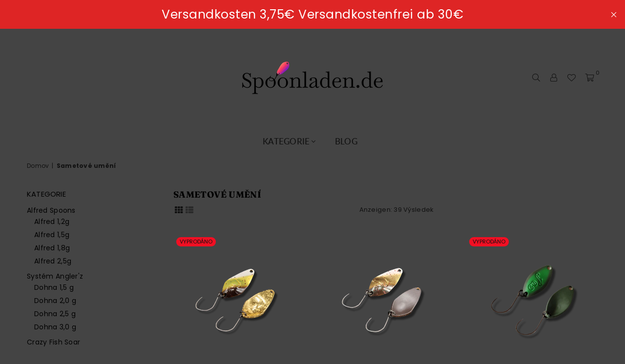

--- FILE ---
content_type: text/html; charset=utf-8
request_url: https://www.spoonladen.de/cs/collections/velvet-arts
body_size: 48791
content:
<!doctype html>
<html class="no-js" lang="cs" ><head><meta charset="utf-8"><meta http-equiv="X-UA-Compatible" content="IE=edge,chrome=1"><meta name="viewport" content="width=device-width, initial-scale=1.0, maximum-scale=1.0, user-scalable=no"><meta name="theme-color" content="#111"><meta name="format-detection" content="telephone=no"><link rel="canonical" href="https://www.spoonladen.de/cs/collections/velvet-arts"><link rel="dns-prefetch" href="https://www.spoonladen.de" crossorigin><link rel="dns-prefetch" href="https://spoonladen.myshopify.com" crossorigin><link rel="dns-prefetch" href="https://cdn.shopify.com" crossorigin><link rel="dns-prefetch" href="https://fonts.shopifycdn.com" crossorigin><link rel="preconnect" href="https//fonts.shopifycdn.com" crossorigin><link rel="preconnect" href="https//cdn.shopify.com" crossorigin><link rel="preconnect" href="https//ajax.googleapis.com"><link rel="preload" as="style" href="//www.spoonladen.de/cdn/shop/t/2/assets/theme.css?v=86055962532175864311759333711" /><link rel="shortcut icon" href="//www.spoonladen.de/cdn/shop/files/PhotoRoom-20220809_205429_f5429971-f065-4481-815f-9cff39c11f18_32x32.png?v=1667586169" type="image/png"><title>Sametové umění &ndash; Spoonladen.de</title><!-- /snippets/social-meta-tags.liquid --> <meta name="keywords" content="Spoonladen.de, www.spoonladen.de" /><meta name="author" content="AdornThemes"><meta property="og:site_name" content="Spoonladen.de"><meta property="og:url" content="https://www.spoonladen.de/cs/collections/velvet-arts"><meta property="og:title" content="Sametové umění"><meta property="og:type" content="product.group"><meta property="og:description" content="Spoonladen.de"><meta name="twitter:card" content="summary_large_image"><meta name="twitter:title" content="Sametové umění"><meta name="twitter:description" content="Spoonladen.de">
<link rel="preload" as="font" href="//www.spoonladen.de/cdn/fonts/poppins/poppins_n4.0ba78fa5af9b0e1a374041b3ceaadf0a43b41362.woff2" type="font/woff2" crossorigin><link rel="preload" as="font" href="//www.spoonladen.de/cdn/fonts/poppins/poppins_n7.56758dcf284489feb014a026f3727f2f20a54626.woff2" type="font/woff2" crossorigin><link rel="preload" as="font" href="//www.spoonladen.de/cdn/fonts/fraunces/fraunces_n4.8e6986daad4907c36a536fb8d55aaf5318c974ca.woff2" type="font/woff2" crossorigin><link rel="preload" as="font" href="//www.spoonladen.de/cdn/fonts/fraunces/fraunces_n7.8276f3981cfafc8569d516ceaa7dfe6a18948a1f.woff2" type="font/woff2" crossorigin><link rel="preload" as="font" href="//www.spoonladen.de/cdn/fonts/lato/lato_n4.c3b93d431f0091c8be23185e15c9d1fee1e971c5.woff2" type="font/woff2" crossorigin><link rel="preload" as="font" href="//www.spoonladen.de/cdn/fonts/lato/lato_n7.900f219bc7337bc57a7a2151983f0a4a4d9d5dcf.woff2" type="font/woff2" crossorigin><link rel="preload" as="font" href="//www.spoonladen.de/cdn/shop/t/2/assets/adorn-icons.woff2?v=167339017966625775301667557772" type="font/woff2" crossorigin><style type="text/css">:root{--ft1:Poppins,sans-serif;--ft2:Fraunces,serif;--ft3:Lato,sans-serif;--site_gutter:15px;--grid_gutter:30px;--grid_gutter_sm:15px; --input_height:38px;--input_height_sm:32px;--error:#d20000}*,::after,::before{box-sizing:border-box}article,aside,details,figcaption,figure,footer,header,hgroup,main,menu,nav,section,summary{display:block}body,button,input,select,textarea{font-family:-apple-system,BlinkMacSystemFont,"Segoe UI","Roboto","Oxygen","Ubuntu","Cantarell","Helvetica Neue",sans-serif;-webkit-font-smoothing:antialiased;-webkit-text-size-adjust:100%}a{background-color:transparent}a,a:after,a:before{transition:all .3s ease-in-out}b,strong{font-weight:700;}em{font-style:italic}small{font-size:80%}sub,sup{font-size:75%;line-height:0;position:relative;vertical-align:baseline}sup{top:-.5em}sub{bottom:-.25em}img{max-width:100%;border:0}button,input,optgroup,select,textarea{color:inherit;font:inherit;margin:0;outline:0}button[disabled],input[disabled]{cursor:default}.mb0{margin-bottom:0!important}.mb10{margin-bottom:10px!important}.mb20{margin-bottom:20px!important}[type=button]::-moz-focus-inner,[type=reset]::-moz-focus-inner,[type=submit]::-moz-focus-inner,button::-moz-focus-inner{border-style:none;padding:0}[type=button]:-moz-focusring,[type=reset]:-moz-focusring,[type=submit]:-moz-focusring,button:-moz-focusring{outline:1px dotted ButtonText}input[type=email],input[type=number],input[type=password],input[type=search]{-webkit-appearance:none;-moz-appearance:none}table{width:100%;border-collapse:collapse;border-spacing:0}td,th{padding:0}textarea{overflow:auto;-webkit-appearance:none;-moz-appearance:none}[tabindex='-1']:focus{outline:0}a,img{outline:0!important;border:0}[role=button],a,button,input,label,select,textarea{touch-action:manipulation}.fl,.flex{display:flex}.fl1,.flex-item{flex:1}.clearfix::after{content:'';display:table;clear:both}.clear{clear:both}.icon__fallback-text,.visually-hidden{position:absolute!important;overflow:hidden;clip:rect(0 0 0 0);height:1px;width:1px;margin:-1px;padding:0;border:0}.visibility-hidden{visibility:hidden}.js-focus-hidden:focus{outline:0}.no-js:not(html),.no-js .js{display:none}.no-js .no-js:not(html){display:block}.skip-link:focus{clip:auto;width:auto;height:auto;margin:0;color:#111;background-color:#fff;padding:10px;opacity:1;z-index:10000;transition:none}blockquote{background:#f8f8f8;font-weight:600;font-size:15px;font-style:normal;text-align:center;padding:0 30px;margin:0}.rte blockquote{padding:25px;margin-bottom:20px}blockquote p+cite{margin-top:7.5px}blockquote cite{display:block;font-size:13px;font-style:inherit}code,pre{font-family:Consolas,monospace;font-size:1em}pre{overflow:auto}.rte:last-child{margin-bottom:0}.rte .h1,.rte .h2,.rte .h3,.rte .h4,.rte .h5,.rte .h6,.rte h1,.rte h2,.rte h3,.rte h4,.rte h5,.rte h6{margin-top:15px;margin-bottom:7.5px}.rte .h1:first-child,.rte .h2:first-child,.rte .h3:first-child,.rte .h4:first-child,.rte .h5:first-child,.rte .h6:first-child,.rte h1:first-child,.rte h2:first-child,.rte h3:first-child,.rte h4:first-child,.rte h5:first-child,.rte h6:first-child{margin-top:0}.rte li{margin-bottom:4px;list-style:inherit}.rte li:last-child{margin-bottom:0}.rte-setting{margin-bottom:11.11111px}.rte-setting:last-child{margin-bottom:0}p:last-child{margin-bottom:0}li{list-style:none}.fine-print{font-size:1.07692em;font-style:italic;margin:20px 0}.txt--minor{font-size:80%}.txt--emphasis{font-style:italic}.icon{display:inline-block;width:20px;height:20px;vertical-align:middle;fill:currentColor}.no-svg .icon{display:none}svg.icon:not(.icon--full-color) circle,svg.icon:not(.icon--full-color) ellipse,svg.icon:not(.icon--full-color) g,svg.icon:not(.icon--full-color) line,svg.icon:not(.icon--full-color) path,svg.icon:not(.icon--full-color) polygon,svg.icon:not(.icon--full-color) polyline,svg.icon:not(.icon--full-color) rect,symbol.icon:not(.icon--full-color) circle,symbol.icon:not(.icon--full-color) ellipse,symbol.icon:not(.icon--full-color) g,symbol.icon:not(.icon--full-color) line,symbol.icon:not(.icon--full-color) path,symbol.icon:not(.icon--full-color) polygon,symbol.icon:not(.icon--full-color) polyline,symbol.icon:not(.icon--full-color) rect{fill:inherit;stroke:inherit}.no-svg .icon__fallback-text{position:static!important;overflow:inherit;clip:none;height:auto;width:auto;margin:0}ol,ul{margin:0;padding:0}ol{list-style:decimal}.list--inline{padding:0;margin:0}.list--inline li{display:inline-block;margin-bottom:0;vertical-align:middle}.rte img{height:auto}.rte table{table-layout:fixed}.rte ol,.rte ul{margin:20px 0 30px 30px}.rte ol.list--inline,.rte ul.list--inline{margin-left:0}.rte ul{list-style:disc outside}.rte ul ul{list-style:circle outside}.rte ul ul ul{list-style:square outside}.rte a:not(.btn){padding-bottom:1px}.text-center .rte ol,.text-center .rte ul,.text-center.rte ol,.text-center.rte ul{margin-left:0;list-style-position:inside}.rte__table-wrapper{max-width:100%;overflow:auto;-webkit-overflow-scrolling:touch}svg:not(:root){overflow:hidden}.video-wrapper{position:relative;overflow:hidden;max-width:100%;padding-bottom:56.25%;height:0;height:auto}.video-wrapper iframe{position:absolute;top:0;left:0;width:100%;height:100%}form{margin:0}legend{border:0;padding:0}button{cursor:pointer}input[type=submit]{cursor:pointer}input[type=text]{-webkit-appearance:none;-moz-appearance:none}[type=checkbox]+label,[type=radio]+label{display:inline-block;margin-bottom:0}label[for]{cursor:pointer}textarea{min-height:100px}input[type=checkbox],input[type=radio]{margin:0 5px 0 0;vertical-align:middle}select::-ms-expand{display:none}.label--hidden{position:absolute;height:0;width:0;margin-bottom:0;overflow:hidden;clip:rect(1px,1px,1px,1px)}.form-vertical input,.form-vertical select,.form-vertical textarea{display:block;width:100%}.form-vertical [type=checkbox],.form-vertical [type=radio]{display:inline-block;width:auto;margin-right:5px}.form-vertical .btn,.form-vertical [type=submit]{display:inline-block;width:auto}.grid--table{display:table;table-layout:fixed;width:100%}.grid--table>.grid__item{float:none;display:table-cell;vertical-align:middle}.is-transitioning{display:block!important;visibility:visible!important}.mr0{margin:0 !important;}.pd0{ padding:0 !important;}.db{display:block}.dbi{display:inline-block}.dn {display:none}.pa {position:absolute}.pr {position:relative}.fw-300{font-weight:300}.fw-400{font-weight:400}.fw-500{font-weight:500}.fw-600{font-weight:600}b,strong,.fw-700{font-weight:700}em, .em{font-style:italic}.tt-u{text-transform:uppercase}.tt-l{text-transform:lowercase}.tt-c{text-transform:capitalize}.tt-n{text-transform:none}.list-bullet,.list-arrow,.list-square,.order-list{padding:0 0 15px 15px;}.list-bullet li {list-style:disc; padding:4px 0; }.list-bullet ul, .list-circle ul, .list-arrow ul, .order-list li {padding-left:15px;}.list-square li {list-style:square; padding:4px 0; } .list-arrow li {list-style:disclosure-closed; padding:4px 0; }.order-list li {list-style:decimal; padding:4px 0; }.tdn {text-decoration:none!important}.tdu {text-decoration:underline}.grid-sizer{width:25%; position:absolute}.w_auto {width:auto!important}.h_auto{height:auto}.w_100{width:100%!important}.h_100{height:100%!important}.pd10 {padding:10px;}.f-row{flex-direction:row}.f-col{flex-direction:column}.f-wrap{flex-wrap:wrap}.f-nowrap{flex-wrap:nowrap}.f-jcs{justify-content:flex-start}.f-jce{justify-content:flex-end}.f-jcc{justify-content:center}.f-jcsb{justify-content:space-between}.f-jcsa{justify-content:space-around}.f-jcse{justify-content:space-evenly}.f-ais{align-items:flex-start}.f-aie{align-items:flex-end}.f-aic{align-items:center}.f-aib{align-items:baseline}.f-aist{align-items:stretch}.f-acs{align-content:flex-start}.f-ace{align-content:flex-end}.f-acc{align-content:center}.f-acsb{align-content:space-between}.f-acsa{align-content:space-around}.f-acst{align-content:stretch}.f-asa{align-self:auto}.f-ass{align-self:flex-start}.f-ase{align-self:flex-end}.f-asc{align-self:center}.f-asb{align-self:baseline}.f-asst{align-self:stretch}.order0{order:0}.order1{order:1}.order2{order:2}.order3{order:3}.tl{text-align:left!important}.tc{text-align:center!important}.tr{text-align:right!important}@media (min-width:768px){.tl-md{text-align:left!important}.tc-md{text-align:center!important}.tr-md{text-align:right!important}.f-row-md{flex-direction:row}.f-col-md{flex-direction:column}.f-wrap-md{flex-wrap:wrap}.f-nowrap-md{flex-wrap:nowrap}.f-jcs-md{justify-content:flex-start}.f-jce-md{justify-content:flex-end}.f-jcc-md{justify-content:center}.f-jcsb-md{justify-content:space-between}.f-jcsa-md{justify-content:space-around}.f-jcse-md{justify-content:space-evenly}.f-ais-md{align-items:flex-start}.f-aie-md{align-items:flex-end}.f-aic-md{align-items:center}.f-aib-md{align-items:baseline}.f-aist-md{align-items:stretch}.f-acs-md{align-content:flex-start}.f-ace-md{align-content:flex-end}.f-acc-md{align-content:center}.f-acsb-md{align-content:space-between}.f-acsa-md{align-content:space-around}.f-acst-md{align-content:stretch}.f-asa-md{align-self:auto}.f-ass-md{align-self:flex-start}.f-ase-md{align-self:flex-end}.f-asc-md{align-self:center}.f-asb-md{align-self:baseline}.f-asst-md{align-self:stretch}}@media (min-width:1025px){.f-row-lg{flex-direction:row}.f-col-lg{flex-direction:column}.f-wrap-lg{flex-wrap:wrap}.f-nowrap-lg{flex-wrap:nowrap}.tl-lg {text-align:left!important}.tc-lg {text-align:center!important}.tr-lg {text-align:right!important}}@media (min-width:1280px){.f-wrap-xl{flex-wrap:wrap}.f-col-xl{flex-direction:column}.tl-xl {text-align:left!important}.tc-xl {text-align:center!important}.tr-xl {text-align:right!important}}.grid{list-style:none;margin:0 -15px;padding:0}.grid:after{content:'';display:table;clear:both}.grid__item{float:left;padding-left:15px;padding-right:15px;width:100%}@media only screen and (max-width:1024px){.grid{margin:0 -7.5px}.grid__item{padding-left:7.5px;padding-right:7.5px}}.grid__item[class*="--push"]{position:relative}.grid--rev{direction:rtl;text-align:left}.grid--rev>.grid__item{direction:ltr;text-align:left;float:right}.col-1,.one-whole{width:100%}.col-2,.five-tenths,.four-eighths,.one-half,.three-sixths,.two-quarters,.wd-50{width:50%}.col-3,.one-third,.two-sixths{width:33.33333%}.four-sixths,.two-thirds{width:66.66667%}.col-4,.one-quarter,.two-eighths{width:25%}.six-eighths,.three-quarters{width:75%}.col-5,.one-fifth,.two-tenths{width:20%}.four-tenths,.two-fifths,.wd-40{width:40%}.six-tenths,.three-fifths,.wd-60{width:60%}.eight-tenths,.four-fifths,.wd-80{width:80%}.one-sixth{width:16.66667%}.five-sixths{width:83.33333%}.one-seventh{width:14.28571%}.one-eighth{width:12.5%}.three-eighths{width:37.5%}.five-eighths{width:62.5%}.seven-eighths{width:87.5%}.one-nineth{width:11.11111%}.one-tenth{width:10%}.three-tenths,.wd-30{width:30%}.seven-tenths,.wd-70{width:70%}.nine-tenths,.wd-90{width:90%}.show{display:block!important}.hide{display:none!important}.text-left{text-align:left!important}.text-right{text-align:right!important}.text-center{text-align:center!important}@media only screen and (min-width:767px){.medium-up--one-whole{width:100%}.medium-up--five-tenths,.medium-up--four-eighths,.medium-up--one-half,.medium-up--three-sixths,.medium-up--two-quarters{width:50%}.medium-up--one-third,.medium-up--two-sixths{width:33.33333%}.medium-up--four-sixths,.medium-up--two-thirds{width:66.66667%}.medium-up--one-quarter,.medium-up--two-eighths{width:25%}.medium-up--six-eighths,.medium-up--three-quarters{width:75%}.medium-up--one-fifth,.medium-up--two-tenths{width:20%}.medium-up--four-tenths,.medium-up--two-fifths{width:40%}.medium-up--six-tenths,.medium-up--three-fifths{width:60%}.medium-up--eight-tenths,.medium-up--four-fifths{width:80%}.medium-up--one-sixth{width:16.66667%}.medium-up--five-sixths{width:83.33333%}.medium-up--one-seventh{width:14.28571%}.medium-up--one-eighth{width:12.5%}.medium-up--three-eighths{width:37.5%}.medium-up--five-eighths{width:62.5%}.medium-up--seven-eighths{width:87.5%}.medium-up--one-nineth{width:11.11111%}.medium-up--one-tenth{width:10%}.medium-up--three-tenths{width:30%}.medium-up--seven-tenths{width:70%}.medium-up--nine-tenths{width:90%}.grid--uniform .medium-up--five-tenths:nth-child(2n+1),.grid--uniform .medium-up--four-eighths:nth-child(2n+1),.grid--uniform .medium-up--one-eighth:nth-child(8n+1),.grid--uniform .medium-up--one-fifth:nth-child(5n+1),.grid--uniform .medium-up--one-half:nth-child(2n+1),.grid--uniform .medium-up--one-quarter:nth-child(4n+1),.grid--uniform .medium-up--one-seventh:nth-child(7n+1),.grid--uniform .medium-up--one-sixth:nth-child(6n+1),.grid--uniform .medium-up--one-third:nth-child(3n+1),.grid--uniform .medium-up--three-sixths:nth-child(2n+1),.grid--uniform .medium-up--two-eighths:nth-child(4n+1),.grid--uniform .medium-up--two-sixths:nth-child(3n+1){clear:both}.medium-up--show{display:block!important}.medium-up--hide{display:none!important}.medium-up--text-left{text-align:left!important}.medium-up--text-right{text-align:right!important}.medium-up--text-center{text-align:center!important}}@media only screen and (min-width:1025px){.large-up--one-whole{width:100%}.large-up--five-tenths,.large-up--four-eighths,.large-up--one-half,.large-up--three-sixths,.large-up--two-quarters{width:50%}.large-up--one-third,.large-up--two-sixths{width:33.33333%}.large-up--four-sixths,.large-up--two-thirds{width:66.66667%}.large-up--one-quarter,.large-up--two-eighths{width:25%}.large-up--six-eighths,.large-up--three-quarters{width:75%}.large-up--one-fifth,.large-up--two-tenths{width:20%}.large-up--four-tenths,.large-up--two-fifths{width:40%}.large-up--six-tenths,.large-up--three-fifths{width:60%}.large-up--eight-tenths,.large-up--four-fifths{width:80%}.large-up--one-sixth{width:16.66667%}.large-up--five-sixths{width:83.33333%}.large-up--one-seventh{width:14.28571%}.large-up--one-eighth{width:12.5%}.large-up--three-eighths{width:37.5%}.large-up--five-eighths{width:62.5%}.large-up--seven-eighths{width:87.5%}.large-up--one-nineth{width:11.11111%}.large-up--one-tenth{width:10%}.large-up--three-tenths{width:30%}.large-up--seven-tenths{width:70%}.large-up--nine-tenths{width:90%}.grid--uniform .large-up--five-tenths:nth-child(2n+1),.grid--uniform .large-up--four-eighths:nth-child(2n+1),.grid--uniform .large-up--one-eighth:nth-child(8n+1),.grid--uniform .large-up--one-fifth:nth-child(5n+1),.grid--uniform .large-up--one-half:nth-child(2n+1),.grid--uniform .large-up--one-quarter:nth-child(4n+1),.grid--uniform .large-up--one-seventh:nth-child(7n+1),.grid--uniform .large-up--one-sixth:nth-child(6n+1),.grid--uniform .large-up--one-third:nth-child(3n+1),.grid--uniform .large-up--three-sixths:nth-child(2n+1),.grid--uniform .large-up--two-eighths:nth-child(4n+1),.grid--uniform .large-up--two-sixths:nth-child(3n+1){clear:both}.large-up--show{display:block!important}.large-up--hide{display:none!important}.large-up--text-left{text-align:left!important}.large-up--text-right{text-align:right!important}.large-up--text-center{text-align:center!important}}@media only screen and (min-width:1280px){.widescreen--one-whole{width:100%}.widescreen--five-tenths,.widescreen--four-eighths,.widescreen--one-half,.widescreen--three-sixths,.widescreen--two-quarters{width:50%}.widescreen--one-third,.widescreen--two-sixths{width:33.33333%}.widescreen--four-sixths,.widescreen--two-thirds{width:66.66667%}.widescreen--one-quarter,.widescreen--two-eighths{width:25%}.widescreen--six-eighths,.widescreen--three-quarters{width:75%}.widescreen--one-fifth,.widescreen--two-tenths{width:20%}.widescreen--four-tenths,.widescreen--two-fifths{width:40%}.widescreen--six-tenths,.widescreen--three-fifths{width:60%}.widescreen--eight-tenths,.widescreen--four-fifths{width:80%}.widescreen--one-sixth{width:16.66667%}.widescreen--five-sixths{width:83.33333%}.widescreen--one-seventh{width:14.28571%}.widescreen--one-eighth{width:12.5%}.widescreen--three-eighths{width:37.5%}.widescreen--five-eighths{width:62.5%}.widescreen--seven-eighths{width:87.5%}.widescreen--one-nineth{width:11.11111%}.widescreen--one-tenth{width:10%}.widescreen--three-tenths{width:30%}.widescreen--seven-tenths{width:70%}.widescreen--nine-tenths{width:90%}.grid--uniform .widescreen--five-tenths:nth-child(2n+1),.grid--uniform .widescreen--four-eighths:nth-child(2n+1),.grid--uniform .widescreen--one-eighth:nth-child(8n+1),.grid--uniform .widescreen--one-fifth:nth-child(5n+1),.grid--uniform .widescreen--one-half:nth-child(2n+1),.grid--uniform .widescreen--one-quarter:nth-child(4n+1),.grid--uniform .widescreen--one-seventh:nth-child(7n+1),.grid--uniform .widescreen--one-sixth:nth-child(6n+1),.grid--uniform .widescreen--one-third:nth-child(3n+1),.grid--uniform .widescreen--three-sixths:nth-child(2n+1),.grid--uniform .widescreen--two-eighths:nth-child(4n+1),.grid--uniform .widescreen--two-sixths:nth-child(3n+1){clear:both}.widescreen--show{display:block!important}.widescreen--hide{display:none!important}.widescreen--text-left{text-align:left!important}.widescreen--text-right{text-align:right!important}.widescreen--text-center{text-align:center!important}}@media only screen and (min-width:1025px) and (max-width:1279px){.large--one-whole{width:100%}.large--five-tenths,.large--four-eighths,.large--one-half,.large--three-sixths,.large--two-quarters{width:50%}.large--one-third,.large--two-sixths{width:33.33333%}.large--four-sixths,.large--two-thirds{width:66.66667%}.large--one-quarter,.large--two-eighths{width:25%}.large--six-eighths,.large--three-quarters{width:75%}.large--one-fifth,.large--two-tenths{width:20%}.large--four-tenths,.large--two-fifths{width:40%}.large--six-tenths,.large--three-fifths{width:60%}.large--eight-tenths,.large--four-fifths{width:80%}.large--one-sixth{width:16.66667%}.large--five-sixths{width:83.33333%}.large--one-seventh{width:14.28571%}.large--one-eighth{width:12.5%}.large--three-eighths{width:37.5%}.large--five-eighths{width:62.5%}.large--seven-eighths{width:87.5%}.large--one-nineth{width:11.11111%}.large--one-tenth{width:10%}.large--three-tenths{width:30%}.large--seven-tenths{width:70%}.large--nine-tenths{width:90%}.grid--uniform .large--five-tenths:nth-child(2n+1),.grid--uniform .large--four-eighths:nth-child(2n+1),.grid--uniform .large--one-eighth:nth-child(8n+1),.grid--uniform .large--one-fifth:nth-child(5n+1),.grid--uniform .large--one-half:nth-child(2n+1),.grid--uniform .large--one-quarter:nth-child(4n+1),.grid--uniform .large--one-seventh:nth-child(7n+1),.grid--uniform .large--one-sixth:nth-child(6n+1),.grid--uniform .large--one-third:nth-child(3n+1),.grid--uniform .large--three-sixths:nth-child(2n+1),.grid--uniform .large--two-eighths:nth-child(4n+1),.grid--uniform .large--two-sixths:nth-child(3n+1){clear:both}.large--show{display:block!important}.large--hide{display:none!important}.large--text-left{text-align:left!important}.large--text-right{text-align:right!important}.large--text-center{text-align:center!important}}@media only screen and (min-width:767px) and (max-width:1024px){.medium--one-whole{width:100%}.medium--five-tenths,.medium--four-eighths,.medium--one-half,.medium--three-sixths,.medium--two-quarters{width:50%}.medium--one-third,.medium--two-sixths{width:33.33333%}.medium--four-sixths,.medium--two-thirds{width:66.66667%}.medium--one-quarter,.medium--two-eighths{width:25%}.medium--six-eighths,.medium--three-quarters{width:75%}.medium--one-fifth,.medium--two-tenths{width:20%}.medium--four-tenths,.medium--two-fifths{width:40%}.medium--six-tenths,.medium--three-fifths{width:60%}.medium--eight-tenths,.medium--four-fifths{width:80%}.medium--one-sixth{width:16.66667%}.medium--five-sixths{width:83.33333%}.medium--one-seventh{width:14.28571%}.medium--one-eighth{width:12.5%}.medium--three-eighths{width:37.5%}.medium--five-eighths{width:62.5%}.medium--seven-eighths{width:87.5%}.medium--one-nineth{width:11.11111%}.medium--one-tenth{width:10%}.medium--three-tenths{width:30%}.medium--seven-tenths{width:70%}.medium--nine-tenths{width:90%}.grid--uniform .medium--five-tenths:nth-child(2n+1),.grid--uniform .medium--four-eighths:nth-child(2n+1),.grid--uniform .medium--one-eighth:nth-child(8n+1),.grid--uniform .medium--one-fifth:nth-child(5n+1),.grid--uniform .medium--one-half:nth-child(2n+1),.grid--uniform .medium--one-quarter:nth-child(4n+1),.grid--uniform .medium--one-seventh:nth-child(7n+1),.grid--uniform .medium--one-sixth:nth-child(6n+1),.grid--uniform .medium--one-third:nth-child(3n+1),.grid--uniform .medium--three-sixths:nth-child(2n+1),.grid--uniform .medium--two-eighths:nth-child(4n+1),.grid--uniform .medium--two-sixths:nth-child(3n+1){clear:both}.medium--show{display:block!important}.medium--hide{display:none!important}.medium--text-left{text-align:left!important}.medium--text-right{text-align:right!important}.medium--text-center{text-align:center!important}}@media only screen and (max-width:766px){.grid{margin:0 -5px}.grid__item{padding-left:5px;padding-right:5px}.small--one-whole{width:100%}.small--five-tenths,.small--four-eighths,.small--one-half,.small--three-sixths,.small--two-quarters{width:50%}.small--one-third,.small--two-sixths{width:33.33333%}.small--four-sixths,.small--two-thirds{width:66.66667%}.small--one-quarter,.small--two-eighths{width:25%}.small--six-eighths,.small--three-quarters{width:75%}.small--one-fifth,.small--two-tenths{width:20%}.small--four-tenths,.small--two-fifths{width:40%}.small--six-tenths,.small--three-fifths{width:60%}.small--eight-tenths,.small--four-fifths{width:80%}.small--one-sixth{width:16.66667%}.small--five-sixths{width:83.33333%}.small--one-seventh{width:14.28571%}.small--one-eighth{width:12.5%}.small--three-eighths{width:37.5%}.small--five-eighths{width:62.5%}.small--seven-eighths{width:87.5%}.small--one-nineth{width:11.11111%}.small--one-tenth{width:10%}.small--three-tenths{width:30%}.small--seven-tenths{width:70%}.small--nine-tenths{width:90%}.grid--uniform .small--five-tenths:nth-child(2n+1),.grid--uniform .small--four-eighths:nth-child(2n+1),.grid--uniform .small--one-eighth:nth-child(8n+1),.grid--uniform .small--one-half:nth-child(2n+1),.grid--uniform .small--one-quarter:nth-child(4n+1),.grid--uniform .small--one-seventh:nth-child(7n+1),.grid--uniform .small--one-sixth:nth-child(6n+1),.grid--uniform .small--one-third:nth-child(3n+1),.grid--uniform .small--three-sixths:nth-child(2n+1),.grid--uniform .small--two-eighths:nth-child(4n+1),.grid--uniform .small--two-sixths:nth-child(3n+1),.grid--uniform.small--one-fifth:nth-child(5n+1){clear:both}.small--show{display:block!important}.small--hide{display:none!important}.small--text-left{text-align:left!important}.small--text-right{text-align:right!important}.small--text-center{text-align:center!important}}@font-face{font-family:Adorn-Icons;src:url("//www.spoonladen.de/cdn/shop/t/2/assets/adorn-icons.woff2?v=167339017966625775301667557772") format('woff2'),url("//www.spoonladen.de/cdn/shop/t/2/assets/adorn-icons.woff?v=177162561609770262791667557772") format('woff');font-weight:400;font-style:normal;font-display:swap}.ad{font:normal normal normal 16px/1 adorn-icons;speak:none;text-transform:none;display:inline-block;vertical-align:middle;text-rendering:auto;-webkit-font-smoothing:antialiased;-moz-osx-font-smoothing:grayscale}@font-face {font-family: Poppins;font-weight: 300;font-style: normal;font-display: swap;src: url("//www.spoonladen.de/cdn/fonts/poppins/poppins_n3.05f58335c3209cce17da4f1f1ab324ebe2982441.woff2") format("woff2"), url("//www.spoonladen.de/cdn/fonts/poppins/poppins_n3.6971368e1f131d2c8ff8e3a44a36b577fdda3ff5.woff") format("woff");}@font-face {font-family: Poppins;font-weight: 400;font-style: normal;font-display: swap;src: url("//www.spoonladen.de/cdn/fonts/poppins/poppins_n4.0ba78fa5af9b0e1a374041b3ceaadf0a43b41362.woff2") format("woff2"), url("//www.spoonladen.de/cdn/fonts/poppins/poppins_n4.214741a72ff2596839fc9760ee7a770386cf16ca.woff") format("woff");}@font-face {font-family: Poppins;font-weight: 500;font-style: normal;font-display: swap;src: url("//www.spoonladen.de/cdn/fonts/poppins/poppins_n5.ad5b4b72b59a00358afc706450c864c3c8323842.woff2") format("woff2"), url("//www.spoonladen.de/cdn/fonts/poppins/poppins_n5.33757fdf985af2d24b32fcd84c9a09224d4b2c39.woff") format("woff");}@font-face {font-family: Poppins;font-weight: 600;font-style: normal;font-display: swap;src: url("//www.spoonladen.de/cdn/fonts/poppins/poppins_n6.aa29d4918bc243723d56b59572e18228ed0786f6.woff2") format("woff2"), url("//www.spoonladen.de/cdn/fonts/poppins/poppins_n6.5f815d845fe073750885d5b7e619ee00e8111208.woff") format("woff");}@font-face {font-family: Poppins;font-weight: 700;font-style: normal;font-display: swap;src: url("//www.spoonladen.de/cdn/fonts/poppins/poppins_n7.56758dcf284489feb014a026f3727f2f20a54626.woff2") format("woff2"), url("//www.spoonladen.de/cdn/fonts/poppins/poppins_n7.f34f55d9b3d3205d2cd6f64955ff4b36f0cfd8da.woff") format("woff");}@font-face {font-family: Fraunces;font-weight: 300;font-style: normal;font-display: swap;src: url("//www.spoonladen.de/cdn/fonts/fraunces/fraunces_n3.eb6167b8e91a4d1bd5856f011cf4040a1c7f82c4.woff2") format("woff2"), url("//www.spoonladen.de/cdn/fonts/fraunces/fraunces_n3.358d9e4f36c5950dc30ac8bff0428c25af172c96.woff") format("woff");}@font-face {font-family: Fraunces;font-weight: 400;font-style: normal;font-display: swap;src: url("//www.spoonladen.de/cdn/fonts/fraunces/fraunces_n4.8e6986daad4907c36a536fb8d55aaf5318c974ca.woff2") format("woff2"), url("//www.spoonladen.de/cdn/fonts/fraunces/fraunces_n4.879060358fafcf2c4c4b6df76c608dc301ced93b.woff") format("woff");}@font-face {font-family: Fraunces;font-weight: 500;font-style: normal;font-display: swap;src: url("//www.spoonladen.de/cdn/fonts/fraunces/fraunces_n5.13c1a0a22f418d74c2d7163ece3b2c328a4bc72e.woff2") format("woff2"), url("//www.spoonladen.de/cdn/fonts/fraunces/fraunces_n5.effb85677d30db3cf26ca07b6f42cc7bc4b8a3f8.woff") format("woff");}@font-face {font-family: Fraunces;font-weight: 600;font-style: normal;font-display: swap;src: url("//www.spoonladen.de/cdn/fonts/fraunces/fraunces_n6.69791a9f00600e5a1e56a6f64efc9d10a28b9c92.woff2") format("woff2"), url("//www.spoonladen.de/cdn/fonts/fraunces/fraunces_n6.e87d336d46d99db17df56f1dc77d222effffa1f3.woff") format("woff");}@font-face {font-family: Fraunces;font-weight: 700;font-style: normal;font-display: swap;src: url("//www.spoonladen.de/cdn/fonts/fraunces/fraunces_n7.8276f3981cfafc8569d516ceaa7dfe6a18948a1f.woff2") format("woff2"), url("//www.spoonladen.de/cdn/fonts/fraunces/fraunces_n7.383b2f958615709ba42e3731be308ad164ca4edd.woff") format("woff");}@font-face {font-family: Lato;font-weight: 300;font-style: normal;font-display: swap;src: url("//www.spoonladen.de/cdn/fonts/lato/lato_n3.a7080ececf6191f1dd5b0cb021691ca9b855c876.woff2") format("woff2"), url("//www.spoonladen.de/cdn/fonts/lato/lato_n3.61e34b2ff7341f66543eb08e8c47eef9e1cde558.woff") format("woff");}@font-face {font-family: Lato;font-weight: 400;font-style: normal;font-display: swap;src: url("//www.spoonladen.de/cdn/fonts/lato/lato_n4.c3b93d431f0091c8be23185e15c9d1fee1e971c5.woff2") format("woff2"), url("//www.spoonladen.de/cdn/fonts/lato/lato_n4.d5c00c781efb195594fd2fd4ad04f7882949e327.woff") format("woff");}@font-face {font-family: Lato;font-weight: 500;font-style: normal;font-display: swap;src: url("//www.spoonladen.de/cdn/fonts/lato/lato_n5.b2fec044fbe05725e71d90882e5f3b21dae2efbd.woff2") format("woff2"), url("//www.spoonladen.de/cdn/fonts/lato/lato_n5.f25a9a5c73ff9372e69074488f99e8ac702b5447.woff") format("woff");}@font-face {font-family: Lato;font-weight: 600;font-style: normal;font-display: swap;src: url("//www.spoonladen.de/cdn/fonts/lato/lato_n6.38d0e3b23b74a60f769c51d1df73fac96c580d59.woff2") format("woff2"), url("//www.spoonladen.de/cdn/fonts/lato/lato_n6.3365366161bdcc36a3f97cfbb23954d8c4bf4079.woff") format("woff");}@font-face {font-family: Lato;font-weight: 700;font-style: normal;font-display: swap;src: url("//www.spoonladen.de/cdn/fonts/lato/lato_n7.900f219bc7337bc57a7a2151983f0a4a4d9d5dcf.woff2") format("woff2"), url("//www.spoonladen.de/cdn/fonts/lato/lato_n7.a55c60751adcc35be7c4f8a0313f9698598612ee.woff") format("woff");}</style>  <link rel="stylesheet" href="//www.spoonladen.de/cdn/shop/t/2/assets/theme.css?v=86055962532175864311759333711" type="text/css" media="all">    <link rel="preload" href="//www.spoonladen.de/cdn/shop/t/2/assets/jquery.min.js?v=11054033913403182911667557772" as="script">  <link rel="preload" href="//www.spoonladen.de/cdn/shop/t/2/assets/vendor.min.js?v=53531327463237195191667557774" as="script">  <script src="//www.spoonladen.de/cdn/shop/t/2/assets/jquery.min.js?v=11054033913403182911667557772"defer="defer"></script><script>var theme = {strings:{addToCart:"Přidat do košíku",soldOut:"Vyprodáno",unavailable:"Není dostupný",showMore:"zobrazit více",showLess:"Ukaž méně"},mlcurrency:true,moneyFormat:"€{{amount_with_comma_separator}}",currencyFormat:"money_format",shopCurrency:"EUR",autoCurrencies:false,money_currency_format:"€{{amount_with_comma_separator}} EUR",money_format:"€{{amount_with_comma_separator}}",ajax_cart:true,fixedHeader:true,animation:true,animationMobile:true,searchresult:"zobrazit všechny výsledky",wlAvailable:"Dostupné v seznamu přání",rtl:false,days:"dní",hours:"hodiny",minuts:"Min",seconds:"Sec",};document.documentElement.className = document.documentElement.className.replace('no-js', 'js');var Metatheme = null,thm = 'Avone', shpeml = 'info@spoonladen.de', dmn = window.location.hostname;        window.lazySizesConfig = window.lazySizesConfig || {};window.lazySizesConfig.loadMode = 1;window.lazySizesConfig.expand = 10;window.lazySizesConfig.expFactor = 1.5;      window.lazySizesConfig.loadHidden = false;</script><script src="//www.spoonladen.de/cdn/shop/t/2/assets/vendor.min.js?v=53531327463237195191667557774" defer="defer"></script>
   <script>window.performance && window.performance.mark && window.performance.mark('shopify.content_for_header.start');</script><meta id="shopify-digital-wallet" name="shopify-digital-wallet" content="/64149225697/digital_wallets/dialog">
<meta name="shopify-checkout-api-token" content="a39cfe38f385714867c69cf2f3e77454">
<meta id="in-context-paypal-metadata" data-shop-id="64149225697" data-venmo-supported="false" data-environment="production" data-locale="en_US" data-paypal-v4="true" data-currency="EUR">
<link rel="alternate" type="application/atom+xml" title="Feed" href="/cs/collections/velvet-arts.atom" />
<link rel="alternate" hreflang="x-default" href="https://www.spoonladen.de/collections/velvet-arts">
<link rel="alternate" hreflang="de" href="https://www.spoonladen.de/collections/velvet-arts">
<link rel="alternate" hreflang="cs" href="https://www.spoonladen.de/cs/collections/velvet-arts">
<link rel="alternate" hreflang="it" href="https://www.spoonladen.de/it/collections/velvet-arts">
<link rel="alternate" type="application/json+oembed" href="https://www.spoonladen.de/cs/collections/velvet-arts.oembed">
<script async="async" data-src="/checkouts/internal/preloads.js?locale=cs-DE"></script>
<link rel="preconnect" href="https://shop.app" crossorigin="anonymous">
<script async="async" data-src="https://shop.app/checkouts/internal/preloads.js?locale=cs-DE&shop_id=64149225697" crossorigin="anonymous"></script>
<script id="apple-pay-shop-capabilities" type="application/json">{"shopId":64149225697,"countryCode":"DE","currencyCode":"EUR","merchantCapabilities":["supports3DS"],"merchantId":"gid:\/\/shopify\/Shop\/64149225697","merchantName":"Spoonladen.de","requiredBillingContactFields":["postalAddress","email"],"requiredShippingContactFields":["postalAddress","email"],"shippingType":"shipping","supportedNetworks":["visa","maestro","masterCard","amex"],"total":{"type":"pending","label":"Spoonladen.de","amount":"1.00"},"shopifyPaymentsEnabled":true,"supportsSubscriptions":true}</script>
<script id="shopify-features" type="application/json">{"accessToken":"a39cfe38f385714867c69cf2f3e77454","betas":["rich-media-storefront-analytics"],"domain":"www.spoonladen.de","predictiveSearch":true,"shopId":64149225697,"locale":"cs"}</script>
<script>var Shopify = Shopify || {};
Shopify.shop = "spoonladen.myshopify.com";
Shopify.locale = "cs";
Shopify.currency = {"active":"EUR","rate":"1.0"};
Shopify.country = "DE";
Shopify.theme = {"name":"Avone-install-me-shopify2.0","id":136472199393,"schema_name":"Avone OS 2.0","schema_version":"4.5","theme_store_id":null,"role":"main"};
Shopify.theme.handle = "null";
Shopify.theme.style = {"id":null,"handle":null};
Shopify.cdnHost = "www.spoonladen.de/cdn";
Shopify.routes = Shopify.routes || {};
Shopify.routes.root = "/cs/";</script>
<script type="module">!function(o){(o.Shopify=o.Shopify||{}).modules=!0}(window);</script>
<script>!function(o){function n(){var o=[];function n(){o.push(Array.prototype.slice.apply(arguments))}return n.q=o,n}var t=o.Shopify=o.Shopify||{};t.loadFeatures=n(),t.autoloadFeatures=n()}(window);</script>
<script>
  window.ShopifyPay = window.ShopifyPay || {};
  window.ShopifyPay.apiHost = "shop.app\/pay";
  window.ShopifyPay.redirectState = null;
</script>
<script id="shop-js-analytics" type="application/json">{"pageType":"collection"}</script>
<script defer="defer" async type="module" data-src="//www.spoonladen.de/cdn/shopifycloud/shop-js/modules/v2/client.init-shop-cart-sync_DAQBv186.cs.esm.js"></script>
<script defer="defer" async type="module" data-src="//www.spoonladen.de/cdn/shopifycloud/shop-js/modules/v2/chunk.common_BUf27hyD.esm.js"></script>
<script type="module">
  await import("//www.spoonladen.de/cdn/shopifycloud/shop-js/modules/v2/client.init-shop-cart-sync_DAQBv186.cs.esm.js");
await import("//www.spoonladen.de/cdn/shopifycloud/shop-js/modules/v2/chunk.common_BUf27hyD.esm.js");

  window.Shopify.SignInWithShop?.initShopCartSync?.({"fedCMEnabled":true,"windoidEnabled":true});

</script>
<script>
  window.Shopify = window.Shopify || {};
  if (!window.Shopify.featureAssets) window.Shopify.featureAssets = {};
  window.Shopify.featureAssets['shop-js'] = {"shop-cart-sync":["modules/v2/client.shop-cart-sync_B1HzW1YO.cs.esm.js","modules/v2/chunk.common_BUf27hyD.esm.js"],"init-fed-cm":["modules/v2/client.init-fed-cm_CXmulrx0.cs.esm.js","modules/v2/chunk.common_BUf27hyD.esm.js"],"init-windoid":["modules/v2/client.init-windoid_Di1w4vke.cs.esm.js","modules/v2/chunk.common_BUf27hyD.esm.js"],"shop-cash-offers":["modules/v2/client.shop-cash-offers_CRnD5fmp.cs.esm.js","modules/v2/chunk.common_BUf27hyD.esm.js","modules/v2/chunk.modal_CZyWC0jE.esm.js"],"shop-button":["modules/v2/client.shop-button_CEtrDHwD.cs.esm.js","modules/v2/chunk.common_BUf27hyD.esm.js"],"init-shop-email-lookup-coordinator":["modules/v2/client.init-shop-email-lookup-coordinator_DWxfemhR.cs.esm.js","modules/v2/chunk.common_BUf27hyD.esm.js"],"shop-toast-manager":["modules/v2/client.shop-toast-manager_BHqEC_Ib.cs.esm.js","modules/v2/chunk.common_BUf27hyD.esm.js"],"shop-login-button":["modules/v2/client.shop-login-button_CaktMm_M.cs.esm.js","modules/v2/chunk.common_BUf27hyD.esm.js","modules/v2/chunk.modal_CZyWC0jE.esm.js"],"avatar":["modules/v2/client.avatar_BTnouDA3.cs.esm.js"],"init-shop-cart-sync":["modules/v2/client.init-shop-cart-sync_DAQBv186.cs.esm.js","modules/v2/chunk.common_BUf27hyD.esm.js"],"pay-button":["modules/v2/client.pay-button_BZMNdUQO.cs.esm.js","modules/v2/chunk.common_BUf27hyD.esm.js"],"init-shop-for-new-customer-accounts":["modules/v2/client.init-shop-for-new-customer-accounts_CJz7UnB6.cs.esm.js","modules/v2/client.shop-login-button_CaktMm_M.cs.esm.js","modules/v2/chunk.common_BUf27hyD.esm.js","modules/v2/chunk.modal_CZyWC0jE.esm.js"],"init-customer-accounts-sign-up":["modules/v2/client.init-customer-accounts-sign-up_Cri0QR44.cs.esm.js","modules/v2/client.shop-login-button_CaktMm_M.cs.esm.js","modules/v2/chunk.common_BUf27hyD.esm.js","modules/v2/chunk.modal_CZyWC0jE.esm.js"],"shop-follow-button":["modules/v2/client.shop-follow-button_gwCiU8G-.cs.esm.js","modules/v2/chunk.common_BUf27hyD.esm.js","modules/v2/chunk.modal_CZyWC0jE.esm.js"],"checkout-modal":["modules/v2/client.checkout-modal_Cdf5UnpO.cs.esm.js","modules/v2/chunk.common_BUf27hyD.esm.js","modules/v2/chunk.modal_CZyWC0jE.esm.js"],"init-customer-accounts":["modules/v2/client.init-customer-accounts_BA30SmMY.cs.esm.js","modules/v2/client.shop-login-button_CaktMm_M.cs.esm.js","modules/v2/chunk.common_BUf27hyD.esm.js","modules/v2/chunk.modal_CZyWC0jE.esm.js"],"lead-capture":["modules/v2/client.lead-capture_DC9m5T4w.cs.esm.js","modules/v2/chunk.common_BUf27hyD.esm.js","modules/v2/chunk.modal_CZyWC0jE.esm.js"],"shop-login":["modules/v2/client.shop-login_CZtzeZhO.cs.esm.js","modules/v2/chunk.common_BUf27hyD.esm.js","modules/v2/chunk.modal_CZyWC0jE.esm.js"],"payment-terms":["modules/v2/client.payment-terms_DM51PL-2.cs.esm.js","modules/v2/chunk.common_BUf27hyD.esm.js","modules/v2/chunk.modal_CZyWC0jE.esm.js"]};
</script>
<script id="__st">var __st={"a":64149225697,"offset":3600,"reqid":"812b95f7-6e6e-4483-9de4-b56710440a5f-1768870475","pageurl":"www.spoonladen.de\/cs\/collections\/velvet-arts","u":"c244b3c10646","p":"collection","rtyp":"collection","rid":411736113377};</script>
<script>window.ShopifyPaypalV4VisibilityTracking = true;</script>
<script id="captcha-bootstrap">!function(){'use strict';const t='contact',e='account',n='new_comment',o=[[t,t],['blogs',n],['comments',n],[t,'customer']],c=[[e,'customer_login'],[e,'guest_login'],[e,'recover_customer_password'],[e,'create_customer']],r=t=>t.map((([t,e])=>`form[action*='/${t}']:not([data-nocaptcha='true']) input[name='form_type'][value='${e}']`)).join(','),a=t=>()=>t?[...document.querySelectorAll(t)].map((t=>t.form)):[];function s(){const t=[...o],e=r(t);return a(e)}const i='password',u='form_key',d=['recaptcha-v3-token','g-recaptcha-response','h-captcha-response',i],f=()=>{try{return window.sessionStorage}catch{return}},m='__shopify_v',_=t=>t.elements[u];function p(t,e,n=!1){try{const o=window.sessionStorage,c=JSON.parse(o.getItem(e)),{data:r}=function(t){const{data:e,action:n}=t;return t[m]||n?{data:e,action:n}:{data:t,action:n}}(c);for(const[e,n]of Object.entries(r))t.elements[e]&&(t.elements[e].value=n);n&&o.removeItem(e)}catch(o){console.error('form repopulation failed',{error:o})}}const l='form_type',E='cptcha';function T(t){t.dataset[E]=!0}const w=window,h=w.document,L='Shopify',v='ce_forms',y='captcha';let A=!1;((t,e)=>{const n=(g='f06e6c50-85a8-45c8-87d0-21a2b65856fe',I='https://cdn.shopify.com/shopifycloud/storefront-forms-hcaptcha/ce_storefront_forms_captcha_hcaptcha.v1.5.2.iife.js',D={infoText:'Chráněno technologií hCaptcha',privacyText:'Ochrana osobních údajů',termsText:'Podmínky'},(t,e,n)=>{const o=w[L][v],c=o.bindForm;if(c)return c(t,g,e,D).then(n);var r;o.q.push([[t,g,e,D],n]),r=I,A||(h.body.append(Object.assign(h.createElement('script'),{id:'captcha-provider',async:!0,src:r})),A=!0)});var g,I,D;w[L]=w[L]||{},w[L][v]=w[L][v]||{},w[L][v].q=[],w[L][y]=w[L][y]||{},w[L][y].protect=function(t,e){n(t,void 0,e),T(t)},Object.freeze(w[L][y]),function(t,e,n,w,h,L){const[v,y,A,g]=function(t,e,n){const i=e?o:[],u=t?c:[],d=[...i,...u],f=r(d),m=r(i),_=r(d.filter((([t,e])=>n.includes(e))));return[a(f),a(m),a(_),s()]}(w,h,L),I=t=>{const e=t.target;return e instanceof HTMLFormElement?e:e&&e.form},D=t=>v().includes(t);t.addEventListener('submit',(t=>{const e=I(t);if(!e)return;const n=D(e)&&!e.dataset.hcaptchaBound&&!e.dataset.recaptchaBound,o=_(e),c=g().includes(e)&&(!o||!o.value);(n||c)&&t.preventDefault(),c&&!n&&(function(t){try{if(!f())return;!function(t){const e=f();if(!e)return;const n=_(t);if(!n)return;const o=n.value;o&&e.removeItem(o)}(t);const e=Array.from(Array(32),(()=>Math.random().toString(36)[2])).join('');!function(t,e){_(t)||t.append(Object.assign(document.createElement('input'),{type:'hidden',name:u})),t.elements[u].value=e}(t,e),function(t,e){const n=f();if(!n)return;const o=[...t.querySelectorAll(`input[type='${i}']`)].map((({name:t})=>t)),c=[...d,...o],r={};for(const[a,s]of new FormData(t).entries())c.includes(a)||(r[a]=s);n.setItem(e,JSON.stringify({[m]:1,action:t.action,data:r}))}(t,e)}catch(e){console.error('failed to persist form',e)}}(e),e.submit())}));const S=(t,e)=>{t&&!t.dataset[E]&&(n(t,e.some((e=>e===t))),T(t))};for(const o of['focusin','change'])t.addEventListener(o,(t=>{const e=I(t);D(e)&&S(e,y())}));const B=e.get('form_key'),M=e.get(l),P=B&&M;t.addEventListener('DOMContentLoaded',(()=>{const t=y();if(P)for(const e of t)e.elements[l].value===M&&p(e,B);[...new Set([...A(),...v().filter((t=>'true'===t.dataset.shopifyCaptcha))])].forEach((e=>S(e,t)))}))}(h,new URLSearchParams(w.location.search),n,t,e,['guest_login'])})(!0,!0)}();</script>
<script integrity="sha256-4kQ18oKyAcykRKYeNunJcIwy7WH5gtpwJnB7kiuLZ1E=" data-source-attribution="shopify.loadfeatures" defer="defer" data-src="//www.spoonladen.de/cdn/shopifycloud/storefront/assets/storefront/load_feature-a0a9edcb.js" crossorigin="anonymous"></script>
<script crossorigin="anonymous" defer="defer" data-src="//www.spoonladen.de/cdn/shopifycloud/storefront/assets/shopify_pay/storefront-65b4c6d7.js?v=20250812"></script>
<script data-source-attribution="shopify.dynamic_checkout.dynamic.init">var Shopify=Shopify||{};Shopify.PaymentButton=Shopify.PaymentButton||{isStorefrontPortableWallets:!0,init:function(){window.Shopify.PaymentButton.init=function(){};var t=document.createElement("script");t.data-src="https://www.spoonladen.de/cdn/shopifycloud/portable-wallets/latest/portable-wallets.cs.js",t.type="module",document.head.appendChild(t)}};
</script>
<script data-source-attribution="shopify.dynamic_checkout.buyer_consent">
  function portableWalletsHideBuyerConsent(e){var t=document.getElementById("shopify-buyer-consent"),n=document.getElementById("shopify-subscription-policy-button");t&&n&&(t.classList.add("hidden"),t.setAttribute("aria-hidden","true"),n.removeEventListener("click",e))}function portableWalletsShowBuyerConsent(e){var t=document.getElementById("shopify-buyer-consent"),n=document.getElementById("shopify-subscription-policy-button");t&&n&&(t.classList.remove("hidden"),t.removeAttribute("aria-hidden"),n.addEventListener("click",e))}window.Shopify?.PaymentButton&&(window.Shopify.PaymentButton.hideBuyerConsent=portableWalletsHideBuyerConsent,window.Shopify.PaymentButton.showBuyerConsent=portableWalletsShowBuyerConsent);
</script>
<script data-source-attribution="shopify.dynamic_checkout.cart.bootstrap">document.addEventListener("DOMContentLoaded",(function(){function t(){return document.querySelector("shopify-accelerated-checkout-cart, shopify-accelerated-checkout")}if(t())Shopify.PaymentButton.init();else{new MutationObserver((function(e,n){t()&&(Shopify.PaymentButton.init(),n.disconnect())})).observe(document.body,{childList:!0,subtree:!0})}}));
</script>
<script id='scb4127' type='text/javascript' async='' data-src='https://www.spoonladen.de/cdn/shopifycloud/privacy-banner/storefront-banner.js'></script><link id="shopify-accelerated-checkout-styles" rel="stylesheet" media="screen" href="https://www.spoonladen.de/cdn/shopifycloud/portable-wallets/latest/accelerated-checkout-backwards-compat.css" crossorigin="anonymous">
<style id="shopify-accelerated-checkout-cart">
        #shopify-buyer-consent {
  margin-top: 1em;
  display: inline-block;
  width: 100%;
}

#shopify-buyer-consent.hidden {
  display: none;
}

#shopify-subscription-policy-button {
  background: none;
  border: none;
  padding: 0;
  text-decoration: underline;
  font-size: inherit;
  cursor: pointer;
}

#shopify-subscription-policy-button::before {
  box-shadow: none;
}

      </style>

<script>window.performance && window.performance.mark && window.performance.mark('shopify.content_for_header.end');</script><!-- BEGIN app block: shopify://apps/kor-order-limit-quantity/blocks/app-embed/143c1e59-4c01-4de6-ad3e-90b86ada592d -->


<!-- BEGIN app snippet: mc-checkout --><script type="text/javascript">
  
  const mcLimitKORData1 = {"priority":{"default_priority":["VARIANT_LIMIT","PRODUCT_LIMIT","COLLECTION_MIN_MAX","TAG_LIMIT","GLOBAL_LIMIT"],"cart_amount":["CART_LIMIT","AMOUNT_LIMIT","TAGS_AMOUNT_LIMIT","TOTAL_WEIGHT"]},"config":{"override_amount":null},"messages":{"upper_limit_msg":"Von diesem Artikel gibt es leider 1 pro Angler Wir hoffen auf dein Verständnis, Bitte ändere die Stückzahl in deinem Warenkorb","lower_limit_msg":"You Need to Purchase at least \u003cstrong\u003e{%-limit-%} \u003c\/strong\u003e Qty of \u003cstrong\u003e{%-product_title-%}\u003c\/strong\u003e.","increment_limit_msg":"You can buy \u003cstrong\u003e{%-product_title-%}\u003c\/strong\u003e in multiples of \u003cstrong\u003e{%-limit-%}\u003c\/strong\u003e.","lifetime_limit_msg":"Von diesem Artikel gibt es leider 1 pro Angler wir hoffen auf dein Verständniss\u003cstrong\u003e {%-limit-%} \u003c\/strong\u003e of \u003cstrong\u003e {%-product_title-%} \u003c\/strong\u003e in lifetime"},"global":{"info":null},"products":{"info":{"7918249115873":{"purchase_limit":1,"min_purchase_limit":1,"increment_qty":null,"life_time_limit":1},"7944235319521":{"purchase_limit":1,"min_purchase_limit":1,"increment_qty":null,"life_time_limit":1}}},"collectionsProducts":{"info":[]},"variants":{"info":[]},"cart":{"info":null},"amount":{"info":null},"weight":{"info":null,"message":null}};
  
  
  const mcLimitKORData2 = {"locale_messages":{"default":{"general_min_message":"You Need to Purchase at least \u003cstrong\u003e{%-limit-%} \u003c\/strong\u003e Qty of \u003cstrong\u003e{%-product_title-%}\u003c\/strong\u003e.","general_max_message":"Von diesem Artikel gibt es leider 1 pro Angler Wir hoffen auf dein Verständnis, Bitte ändere die Stückzahl in deinem Warenkorb","general_multiply_message":"You can buy \u003cstrong\u003e{%-product_title-%}\u003c\/strong\u003e in multiples of \u003cstrong\u003e{%-limit-%}\u003c\/strong\u003e.","order_amt_tag_min_message":"","order_amt_tag_max_message":"","general_lifetime_message":"Von diesem Artikel gibt es leider 1 pro Angler wir hoffen auf dein Verständniss\u003cstrong\u003e {%-limit-%} \u003c\/strong\u003e of \u003cstrong\u003e {%-product_title-%} \u003c\/strong\u003e in lifetime","cart_min_message":" ","cart_max_message":"","order_amt_min_message":"","order_amt_max_message":"","weight_min_message":"","weight_max_message":""}},"collections":{"info":[]},"tags":[],"modelDesign":"\u003cstyle\u003e.modal-content-custom{background-color: #fefefe;\n            border: 1px solid #888;\n            color: #000000;\n            font-size: 15px;}\u003c\/style\u003e"};
  
  const mcLimitKORData = { ...mcLimitKORData1, ...mcLimitKORData2 };
  
  const mcKorAppSettings = {};
  
  // For add to cart button Click
  var template = "collection";
  function jqueryCode() {
    if (template == 'product') {
      document.addEventListener('DOMContentLoaded', () => {
        $('button[name="add"], .btn-addtocart, .buy-buttons__buttons [data-component="button-action"], .add-to-cart, button[data-action="add-to-cart"], button[type="submit"][data-add-to-cart-text]').click(function (e, options) {
          options = options || {};
          if (!options.eventTrigger) {
            e.preventDefault();
            if (addToCartEventStopPropogation.includes(Shopify.shop)) {
              e.stopImmediatePropagation();
            }
            CheckOnAddToCart().then(function (res) {
              if (res.msg != '') {
                showMessage(res.msg);
              } else {
                if (Shopify.shop == "urbanbaristas.myshopify.com") {
                  $('form[action^="/cart/add"]').submit();
                } else {
                  $(e.target).trigger("click", { eventTrigger: true });
                } updateNumberOfProductLimit(res.qty);
              }
            });
          }
        });
        if (typeof mcKorAppSettings != "undefined" && (mcKorAppSettings?.pPage?.addToCart && mcKorAppSettings?.pPage?.addToCart != "")) {
          $(mcKorAppSettings?.pPage?.addToCart).click(function (e, options) {
            options = options || {};
            if (!options.eventTrigger) {
              e.preventDefault();
              if (addToCartEventStopPropogation.includes(Shopify.shop)) {
                e.stopImmediatePropagation();
              }
              CheckOnAddToCart().then(function (res) {
                if (res.msg != '') {
                  showMessage(res.msg);
                } else {
                  $(e.target).trigger("click", { eventTrigger: true });
                  updateNumberOfProductLimit(res.qty);
                }
              });
            }
          });
        }
      });
    }
  }

  function CheckOnAddToCart() {
    return new Promise(function (resolve) {
      jQuery.getJSON("/cart.js", function (cartItems) {

        var res = window.mcproductresponse.data;
        var msg = '';
        var globalMsg = '';
        let variantMsg = "";
        var collectionMsg = '';
        var tagMsg = '';
        var is_global_limit = false,
          is_product_limit = false,
          is_number_collection_limit = false,
          is_tag_limit = false,
          is_variant_limit = false;
        var productMsg = '';
        //var productData = $('form[action^="/cart/add"], form[action$="/cart/add"]').serializeArray();
        var productId = product_id,
          variantId = '',
          qty = '',
          variantqty = '',
          collectionqty = '';

        var productData = $('form[action^="/cart/add"], form[action$="/cart/add"]').serializeArray();
        if (mcKorAppSettings?.pPage?.fmSelecotor) {
          productData = $(mcKorAppSettings?.pPage?.fmSelecotor).serializeArray();
        }

        // get variant id
        const queryString = window.location.search;
        const urlParams = new URLSearchParams(queryString);
        const variant_id = urlParams.get('variant');

        productData.map((product) => {
          if (product.name == 'quantity') {
            qty = variantqty = collectionqty = parseInt(product.value, 10);
          } else if (product.name == 'id') {
            variantId = product.value;
          }
        })

        cartItems.items.map((item) => {
          if (productId == item.product_id) {
            qty = parseInt(item.quantity, 10) + qty;
          }
          if (variantId == item.id) {
            variantqty = parseInt(item.quantity, 10) + variantqty;
          }
        })

        if (res?.tag?.info) {
          var tagMaxQty = res.tag.info.max_limit;
          var tagMinQty = res.tag.info.min_limit;
          if (tagMinQty != 0 && tagMinQty && tagMaxQty != 0 && tagMaxQty) {
            is_tag_limit = true;
            if (qty > tagMaxQty) {
              tagMsg = res.tag.message.upper_limit_msg;
            } else if (qty < tagMinQty) {
              tagMsg = res.tag.message.lower_limit_msg;
            }
          }
        }

        if (res?.number_of_product_limit?.length > 0) {
          is_number_collection_limit = true;
          res.number_of_product_limit.map(collection => {
            if (collectionqty > collection.remaining_max_qty) {
              collectionMsg = collection.max_msg;
            }
          })
        }


        if (variantId && res?.variants?.length > 0) {
          res.variants.forEach((variant) => {
            if (variant.info.id == variantId) {
              let min_qty = variant.info.lower_limit;
              let max_qty = variant.info.purchase_limit;
              if (max_qty != null && max_qty != 0 && max_qty && min_qty != null && min_qty != 0 && min_qty) {
                is_variant_limit = true;
                if (variantqty > max_qty) {
                  variantMsg = variant.message.upper_limit_msg;
                } else if (variantqty < min_qty) {
                  variantMsg = variant.message.lower_limit_msg;
                }
              }
            }
          });
        }

        if (res?.product?.info) {
          var maxQty = res.product.info.purchase_limit;
          var minQty = res.product.info.min_purchase_limit;
          // var lifetimeQty = res.product.info.life_time_limit || 0;

          var lifetimeQty = res.product.info?.remainingQty;
          var remainingQty = res.product.info?.remainingQty;

          if (minQty != 0 && minQty && maxQty != 0 && maxQty) {
            is_product_limit = true;
            if (lifetimeQty != null && lifetimeQty != undefined && qty > remainingQty) {
              productMsg = res.product.message.lifetime_limit_msg;
            } else if (qty > maxQty) {
              productMsg = res.product.message.upper_limit_msg;
            } else if (qty < minQty) {
              productMsg = res.product.message.lower_limit_msg;
            }
          }
        }

        if (res?.global?.info && Object.keys(res.global.message).length > 0) {
          var globalMaxQty = res.global.info.global_limit;
          var globalMinQty = res.global.info.min_global_limit;

          if (globalMaxQty != null && globalMinQty != null) {
            is_global_limit = true;
            if (qty > globalMaxQty) {
              globalMsg = res.global.message.upper_limit_msg;
            } else if (qty < globalMinQty) {
              globalMsg = res.global.message.lower_limit_msg;
            }
          }
        }

        if (res?.priority) {
          for (const [key, value] of Object.entries(res.priority)) {
            if ((value == "COLLECTION_MIN_MAX" || value == "PRODUCT_LIMIT") && is_product_limit) {
              msg = productMsg;
              break;
            }
            if (value == "VARIANT_LIMIT" && is_variant_limit) {
              msg = variantMsg;
              break;
            }
            if (value == "GLOBAL_LIMIT" && is_global_limit) {
              msg = globalMsg;
              break;
            }
            if (value == "TAG_LIMIT" && is_tag_limit) {
              msg = tagMsg;
              break;
            }
          }
        }

        if (is_number_collection_limit) {
          if (msg) {
            msg += "<br>" + collectionMsg;
          } else {
            msg = collectionMsg;
          }
        }

        var response = {
          msg: msg,
          qty: collectionqty
        }
        resolve(response);
      });
    })
  }

  function updateNumberOfProductLimit(qty) {
    qty = parseInt(qty, 10);
    var res = window.mcproductresponse.data;
    if (res?.number_of_product_limit.length > 0) {
      res?.number_of_product_limit.map(collection => {
        collection.remaining_max_qty = parseInt(collection.remaining_max_qty - qty, 10);
      })
    }
    window.mcproductresponse.data = res;
  }
</script><!-- END app snippet --><!-- BEGIN app snippet: mc-product --><script>
  function mcKorGetDateRangeFromLifeSpan(ctx) {
    const now = new Date();

    // Helpers scoped inside
    function startOfDay(date) {
      return new Date(date.getFullYear(), date.getMonth(), date.getDate());
    }

    function endOfDay(date) {
      return new Date(date.getFullYear(), date.getMonth(), date.getDate(), 23, 59, 59, 999);
    }

    function startOfWeek(date) {
      const d = new Date(date);
      const day = d.getDay();
      const diff = d.getDate() - day + (day === 0 ? -6 : 1); // Monday as start
      return startOfDay(new Date(d.setDate(diff)));
    }

    function endOfWeek(date) {
      const start = startOfWeek(date);
      return endOfDay(new Date(start.getFullYear(), start.getMonth(), start.getDate() + 6));
    }

    function startOfMonth(date) {
      return new Date(date.getFullYear(), date.getMonth(), 1);
    }

    function endOfMonth(date) {
      return new Date(date.getFullYear(), date.getMonth() + 1, 0, 23, 59, 59, 999);
    }

    function startOfYear(date) {
      return new Date(date.getFullYear(), 0, 1);
    }

    function endOfYear(date) {
      return new Date(date.getFullYear(), 11, 31, 23, 59, 59, 999);
    }

    // Main logic
    if (ctx.life_span_type === 2) {
      const startDate = startOfDay(new Date(now.getFullYear(), now.getMonth(), now.getDate() - ctx.life_span_days));
      const endDate = endOfDay(now);
      return [startDate, endDate];
    }

    if (ctx.life_span_type === 4) {
      const startDate = endOfDay(new Date(ctx.start_date));
      const endDate = startOfDay(new Date(ctx.end_date));
      const currentDate = now;

      if (currentDate < startDate || currentDate > endDate) {
        return [null, null];
      }

      return [startDate, endDate];
    }

    if (ctx.life_span_type === 5) {
      const intervalSetting = ctx.user_interval;
      if (!intervalSetting) return [null, null];

      const interval = intervalSetting.interval;

      if (interval === "day") {
        return [startOfDay(now), endOfDay(now)];
      }

      if (interval === "week") {
        return [startOfWeek(now), endOfWeek(now)];
      }

      if (interval === "month") {
        return [startOfMonth(now), endOfMonth(now)];
      }

      if (interval === "year") {
        return [startOfYear(now), endOfYear(now)];
      }

      if (["10", "20", "30", "custom"].includes(interval)) {
        let days = 1;
        let start = new Date();

        if (intervalSetting.date) {
          start = new Date(intervalSetting.date);
        }

        if (["10", "20", "30"].includes(interval)) {
          days = parseInt(interval, 10);
        } else if (interval === "custom") {
          days = parseInt(intervalSetting.custom_days || 1, 10);
        }

        const now = new Date();
        if (now < start) return [null, null];

        const diffDays = Math.floor((now - start) / (1000 * 60 * 60 * 24));
        const multiplier = Math.floor(diffDays / days);

        if (multiplier >= 1) {
          start.setDate(start.getDate() + multiplier * days);
        }

        const end = new Date(start);
        end.setDate(start.getDate() + days);

        return [startOfDay(start), endOfDay(end)];
      }
    }

    return [null, null];
  }

  function mcKorAnalyzeOrdersByDateRange(orders, startDate, endDate) {
        let total_order_amount = 0;
        let order_product_data = {};
        let order_variant_data = {};

        orders.forEach(order => {
            const orderDate = new Date(order.created_at);
            if (startDate && endDate && orderDate >= startDate && orderDate <= endDate) {
            total_order_amount += order.total_price;

            order.line_items.forEach(item => {
                // Count product quantity
                if (!order_product_data[item.product_id]) {
                    order_product_data[item.product_id] = 0;
                }
                order_product_data[item.product_id] += item.quantity;

                // Count variant quantity
                if (!order_variant_data[item.variant_id]) {
                    order_variant_data[item.variant_id] = 0;
                }
                order_variant_data[item.variant_id] += item.quantity;
            });
            }
        });

        return {
            total_order_amount,
            order_product_data,
            order_variant_data
        };
  }
</script>


<!-- END app snippet --><!-- BEGIN app snippet: mc-limit --><script>
    if (typeof jQuery == 'undefined') {
        var headTag = document.getElementsByTagName("head")[0];
        var jqTag = document.createElement('script');
        jqTag.type = 'text/javascript';
        jqTag.src = 'https://ajax.googleapis.com/ajax/libs/jquery/3.4.1/jquery.min.js';
        jqTag.defer = 'defer';
        headTag.appendChild(jqTag);
    }
</script>
<script src="https://magecomp.us/js/LimitQtyHelper.js" defer></script>

<div>
    
    <style>
        .close-custom {
            color: #aaa;
            float: right;
            font-size: 28px;
            font-weight: 700;
            margin-right: 4px;
            margin-top: -3px;
            position: absolute;
            top: 0;
            right: 0;
        }
    </style>

    

    <style>
        /*.d-none {
            display: none !important;
        }*/

        .modal-custom {
            display: none;
            position: fixed;
            z-index: 10000;
            left: 0;
            top: 0;
            width: 100%;
            height: 100%;
            overflow: auto;
            background-color: #000;
            background-color: rgba(0, 0, 0, .4)
        }


        .modal-content-custom {
            background-color: #fefefe;
            margin: 15% auto;
            padding: 25px;
            border: 1px solid #888;
            width: fit-content;
            position: relative;
        }


        .close-custom:focus,
        .close-custom:hover {
            color: #000;
            text-decoration: none;
            cursor: pointer
        }

        #mc-loader {
            display: none;
            position: fixed;
            left: 50%;
            top: 50%;
            z-index: 10000;
            width: 150px;
            height: 150px;
            margin: -75px 0 0 -75px;
            border: 16px solid #f3f3f3;
            border-radius: 50%;
            border-top: 16px solid #3498db;
            width: 120px;
            height: 120px;
            -webkit-animation: spin 2s linear infinite;
            animation: spin 2s linear infinite
        }

        @-webkit-keyframes spin {
            0% {
                -webkit-transform: rotate(0)
            }

            100% {
                -webkit-transform: rotate(360deg)
            }
        }

        @keyframes spin {
            0% {
                transform: rotate(0)
            }

            100% {
                transform: rotate(360deg)
            }
        }

        .animate-bottom {
            position: relative;
            -webkit-animation-name: animatebottom;
            -webkit-animation-duration: 1s;
            animation-name: animatebottom;
            animation-duration: 1s
        }

        @-webkit-keyframes animatebottom {
            from {
                bottom: -100px;
                opacity: 0
            }

            to {
                bottom: 0;
                opacity: 1
            }
        }

        @keyframes animatebottom {
            from {
                bottom: -100px;
                opacity: 0
            }

            to {
                bottom: 0;
                opacity: 1
            }
        }

        @media only screen and (max-width: 768px) {
            .modal-content-custom {
                margin-top: 70%;
            }
        }

        #purchase_limit_messages ul {
            list-style: none !important;
        }

        .mc-disabled {
            pointer-events: none;
            opacity: 0.5;
        }
    </style>
    <div id="modelDesignId"></div>
    <div id="mc-loader"></div>
    <div id="myModal" class="modal-custom">
        <div class="modal-content-custom">
            <div id="purchase_limit_messages"></div><span class="close-custom">&times;</span>
        </div>
    </div>
    <script type="text/javascript">

        var template = "collection";
        var customer_id = "";
        var product_id = "";
        var shopName = "spoonladen.myshopify.com";
        var defaultvariantId = ""; //get default variant id when page load
        window.mcproductresponse = {};

        function cartSubmitAndCheckout(formElement) {
            var params = formElement.serializeArray();
            $.ajax({
                url: "/cs/cart",
                type: "post",
                data: params,
                success: function (res) {
                    //window.location.replace('/checkout');
                    
                    
                    console.log("/cs");
                    window.location.replace('/cs/checkout');
                    
            
        },
        error: function (err) {
            console.error(err.responseText);
        }
            });
        }

        function checkLimitOne(e, click = false, trigger = null) {
            e.customer_id = customer_id;
            e.config = {
                locale: Shopify?.locale,
                currency: Shopify?.currency,
                country: Shopify?.country,
            };

            $.ajax({
                type: "POST",
                url: "/a/cart-update",
                dataType: "json",
                data: e,
                success: function (e) {
                    console.log("e...");
                    console.log(e);
                    if (1 == e.error) {
                        var t = "<ul>";
                        $.each(e.messages, function (e, n) {
                            t += "<li>" + n + "</li>"
                        }), t += "</ul>", $("#purchase_limit_messages").html(t), document.getElementById("myModal").style.display = "block"
                        $(".additional-checkout-buttons, .additional_checkout_buttons, .dynamic-checkout__content").addClass("mc-disabled");
                    } else if (click) {
                        //window.location.replace('/checkout');
                        
                        
                                console.log("/cs");
                                window.location.replace('/cs/checkout');
                        
        
                    }
                    else {
            // $(".additional-checkout-buttons").removeClass("mc-disabled");
            $(".additional-checkout-buttons,.additional_checkout_buttons, .dynamic-checkout__content").removeClass("mc-disabled");
        }
        document.getElementById("mc-loader").style.display = "none"
                }
            });
        }

        function myJQueryCode() {
            jqueryCode();
            if (template == 'login') {
                $(document).ready(function () {
                    $("input[name='checkout_url']").attr('value', '/cart');
                });
            }

            var modal = document.getElementById("myModal"),
                span = document.getElementsByClassName("close-custom")[0];

            function checkLimit(e, click = false) {

                e.customer_id = customer_id;
                e.config = {
                    locale: Shopify?.locale,
                    currency: Shopify?.currency,
                    country: Shopify?.country,
                };

                $.ajax({
                    type: "POST",
                    url: "/a/cart-update",
                    dataType: "json",
                    data: e,
                    success: function (e) {
                        console.log("e..k.");
                        console.log(e);
                        let cartUpdateRes = e;
                        var purchaseCartLimitMessages = document.getElementById('modelDesignId');
                        if (purchaseCartLimitMessages && cartUpdateRes?.modelDesign) {
                            purchaseCartLimitMessages.innerHTML = cartUpdateRes.modelDesign;
                        }
                        if (1 == e.error) {
                            var t = "<ul>";
                            $.each(e.messages, function (e, n) {
                                t += "<li>" + n + "</li>"
                            }), t += "</ul>", $("#purchase_limit_messages").html(t), document.getElementById("myModal").style.display = "block"
                            $(".additional-checkout-buttons, .dynamic-checkout__content").addClass("mc-disabled");
                        } else if (click) {
                            // window.location.replace('/checkout');
                            let submitFormEventShop = ["pro-image-sports-at-the-mall-of-america.myshopify.com", "distell-staff-sales.myshopify.com", "trevocorp.myshopify.com"];
                            if (submitFormEventShop.includes(Shopify.shop)) {
                                if (shopName == "distell-staff-sales.myshopify.com") {
                                    if (document.querySelector("#cart").reportValidity()) {
                                        let formElement = 'form[action="/cart"]';
                                        cartSubmitAndCheckout($(formElement));
                                    }
                                } else {
                                    let formElement = 'form[action="/cart"]';
                                    cartSubmitAndCheckout($(formElement));
                                }

                            } else {
                                if (typeof preventDirectCheckout !== "undefined" && !preventDirectCheckout.includes(Shopify.shop)) {
                                    //window.location.replace('/checkout');
                                    
                                    
                                    console.log("/cs");
                                    window.location.replace('/cs/checkout');
                                    
                            
        }
                            }
                        }
        document.getElementById("mc-loader").style.display = "none"
                    }
                });
            }

        // function productLimit(e) {
        //     $.ajax({
        //         type: "POST",
        //         url: "/a/cart-update?page=product",
        //         dataType: "json",
        //         data: { product_id: e },
        //         success: function (e) {
        //             window.mcproductresponse = e;
        //             limitOnProductSuccess(true);
        //         }
        //     });
        // }

        document.getElementsByClassName("close-custom")[0].addEventListener("click", function () {
            document.getElementById("myModal").style.display = "none";
        });

        if (Shopify.shop == 'nghia-nippers-corporation.myshopify.com') {
            $(document).ready(function () {
                $("a[href='/cart']").click(() => {
                    jQuery.getJSON("/cart.js", function (cartItems) {
                        checkLimitOne(cartItems);
                    });
                });
            });
        }

        if (template == 'product') {
            var mcPlusName;
            var mcMinusName;
            var mcQtyInput;
            var mcPlusSelector = [".qty_plus", ".increase", ".plus-btn", ".plus_btn", ".quantity-plus", ".plus", ".qty-plus", ".js--add", ".qty-up", "button[name='plus']", "input[name='plus']", "a[data-quantity='up']", ".js-qty__adjust--plus", "[data-action='increase-quantity']", ".icon-plus", "button[data-action='increase-picker-quantity']", ".inc", ".quantity__button--plus", "[data-quantity-action='increase']", ".quantity-input-plus", ".shopify-product-form [data-update-quantity='plus']", ".product-form__quantity-add-item", ".icon--plus-big", '.qtyplus', '.quantity-selector__button--plus', '.plus_btn', '.quantity-wrapper [data-quantity="up"]', ".ProductForm__QuantitySelector [data-action='increase-quantity']", ".adjust-plus", "button[aria-label='Increase the quantity']", "[data-control='-']", '[data-increase-qty]', '.t4s-quantity-selector is--plus', "button[aria-label='increment']", ".qty-adjuster__up", "button[aria-label='Add']"];
            var mcMinusSelector = [".qty_minus", ".reduced", ".minus-btn", ".minus", ".quantity-minus", ".qty-minus", ".js--minus", ".qty-down", "button[name='minus']", "input[name='minus']", "a[data-quantity='down']", ".js-qty__adjust--minus", "[data-action='decrease-quantity']", ".icon-minus", "button[data-action='decrease-picker-quantity']", ".dec", ".quantity__button--minus", "[data-quantity-action='decrease']", ".quantity-input-minus", ".shopify-product-form [data-update-quantity='minus']", ".product-form__quantity-subtract-item", ".icon--minus-big", '.qtyminus', '.quantity-selector__button--minus', '.minus_btn', '.quantity-wrapper [data-quantity="down"]', ".ProductForm__QuantitySelector [data-action='decrease-quantity']", ".adjust-minus", "button[aria-label='Reduce the quantity']", "[data-control='+']", '[data-decrease-qty]', '.t4s-quantity-selector is--minus', "button[aria-label='decrement']", ".qty-adjuster__down", "button[aria-label='Subtract']"];
            window.mcQtyInputSelector = [".js-qty__num", ".quantity__input", ".quantity", ".quantity-selector", "input[name='quantity']", "input[name='product-quantity']", "#quantity", ".QuantitySelector__CurrentQuantity", ".quantity-selector--product .quantity-selector__value", "input[name='quantity'][class='quantity__input']", ".quantity-input-field", ".shopify-product-form [name='quantity']", ".product-form__input--quantity", "#quantity-selector__input", ".product-form__input--quantity", ".QuantitySelector__CurrentQuantity[name='quantity']", ".quantity_selector quantity-input [name='quantity']", ".product-form .quantity-selector__input", "input[name='quantity'][class='quantity']"];

            // jQuery.getJSON("/cart.js", function (cartItems) {
            //     productLimit(product_id, cartItems);
            // });
            mcKorSetProductLimit();
            const intMCval = setInterval(() => {
                if(typeof updateMcCartQtyFromCart == "function") {
                    updateMcCartQtyFromCart();
                    clearInterval(intMCval);
                }
            }, 1000);

            setTimeout(() => {
                clearInterval(intMCval);
            }, 3000);

            mcPlusSelector.forEach((plus) => {
                if ($(document).find(plus).length > 0) {
                    mcPlusName = $(plus);
                }
            })

            mcMinusSelector.forEach((minus) => {
                if ($(document).find(minus).length > 0) {
                    mcMinusName = $(minus);
                }
            })

            window.mcQtyInputSelector.forEach((input) => {
                if ($(document).find(input).length > 0) {
                    mcQtyInput = $(input);
                }
            })
            
            if (typeof mcKorAppSettings != "undefined" && (mcKorAppSettings?.pPage?.inputQty && mcKorAppSettings?.pPage?.inputQty != "")) {
                jQuery(document).on("change", mcKorAppSettings?.pPage?.inputQty, function (e) {
                    e.preventDefault();
                    e.stopImmediatePropagation();
                    limitOnProductSuccess();
                });
            } else {
                jQuery(document).on("change", mcQtyInput, function (e) {
                    e.preventDefault();
                    e.stopImmediatePropagation();
                    limitOnProductSuccess();
                });
            }
            // For shops 
            let shops = ["aarogyam-wellness-store.myshopify.com", "pharmacy-at-spar-midrand.myshopify.com", "cathrin-walk.myshopify.com", "buffchick.myshopify.com", "masicbeauty.myshopify.com", "trevocorp.myshopify.com", "tapes-tools.myshopify.com", "imprensa-nacional-casa-da-moeda-test.myshopify.com", "denikwholesale.myshopify.com", "gmoco-ohio.myshopify.com", "imprensa-nacional-casa-da-moeda-test.myshopify.com", "d48a1f.myshopify.com", "le-parastore.myshopify.com", "lswiring.myshopify.com", "turkishsouq-shop.myshopify.com", "jainsonslightsonline.myshopify.com", "enzo-pt.myshopify.co", "fcxsport.myshopify.com", "dprimerocol.myshopify.com", "nocelab.myshopify.com", "hybrid-supreme-filter-shop.myshopify.com", "loud-pizza.myshopify.com", "sa-stage.myshopify.com"];
            if (shops.includes(shopName)) {
                if (typeof mcKorAppSettings != "undefined" && (mcKorAppSettings?.pPage?.plusBtn && mcKorAppSettings?.pPage?.plusBtn != "")) {
                    jQuery(document).on("click", mcKorAppSettings?.pPage?.plusBtn, function (e) {
                        limitOnProductSuccess();
                    });
                } else {
                    jQuery(document).on("click", mcPlusName, function (e) {
                        limitOnProductSuccess();
                    });
                }
                if (typeof mcKorAppSettings != "undefined" && (mcKorAppSettings?.pPage?.minusBtn && mcKorAppSettings?.pPage?.minusBtn != "")) {
                    jQuery(document).on("click", mcKorAppSettings?.pPage?.minusBtn, function (e) {
                        limitOnProductSuccess();
                    });
                } else {
                    jQuery(document).on("click", mcMinusName, function (e) {
                        limitOnProductSuccess();
                    });
                }
            }

            $(span).click(function (e) {
                modal.style.display = "none";
                e.preventDefault();
            });
        }

        if (template == 'cart') {

            jQuery.getJSON("/cart.js", function (e) {
                checkLimit(e)
            }), span.onclick = function () {
                modal.style.display = "none"
            }, window.onclick = function (e) {
                e.target == modal && (modal.style.display = "none")
            };
            jQuery(document).on("click", span, function (e) {
                modal.style.display = "none";
            });
        }

        jQuery(document).on("click", "button[name='checkout']", function (e, options) {
            if (!options) {
                document.getElementById("mc-loader").style.display = "block";
                e.preventDefault();
                e.stopImmediatePropagation();
                jQuery.getJSON("/cart.js", function (cartItems) {
                    checkLimit(cartItems, true);
                });
            }
        });

        jQuery(document).on("click", "input[name='checkout']", function (e, options) {
            if (!options) {
                document.getElementById("mc-loader").style.display = "block";
                e.preventDefault();
                e.stopImmediatePropagation();
                jQuery.getJSON("/cart.js", function (cartItems) {
                    checkLimit(cartItems, true);
                });
            }
        });

        // jQuery(document).on("click", span, function (e) {
        //         modal.style.display = "none";
        //     });

        jQuery(document).on("click", "a[href='/checkout']", function (e) {
            document.getElementById("mc-loader").style.display = "block";
            e.preventDefault();
            e.stopImmediatePropagation();
            jQuery.getJSON("/cart.js", function (cartItems) {
                checkLimit(cartItems, true);
            });
        });

        jQuery(document).on("click", "input[name='checkouts']", function (e) {
            document.getElementById("mc-loader").style.display = "block";
            e.preventDefault();
            e.stopImmediatePropagation();
            jQuery.getJSON("/cart.js", function (cartItems) {
                checkLimit(cartItems, true);
            });
        });


        if (template == 'product') {
            if (shopName == 'shop-hamples.myshopify.com') {
                $(document).ready(function () {
                    var className = $(".btn-addtocart");
                    var t = className.clone();
                    t.removeClass("addtocart-js").attr("type", "button").attr('data-mc', "add-to-cart").css({
                        "background": "#a24e4e", "font-family": "'Sen-Bold', sans-serif", "border": "none",
                        "color": "#ffffff", "font-size": "14px", "line-height": "1.0", "font-weight": "400", "letter-spacing": "0.05em", "position": "relative",
                        "outline": "none", "padding": "6px 31px 4px", "display": "inline-flex", "justify-content": "center", "align-items": "center", "text-align": "center",
                    });
                    className.after(t);
                    className.hide();
                    t.on("click", () => {
                        CheckOnAddToCart().then(res => {
                            if (res.msg != '') {
                                showMessage(res.msg);
                            } else {
                                className.trigger("click", { eventTrigger: true });
                                updateNumberOfProductLimit(res.qty);
                            }
                        });
                    });

                    var buttonName = $(".stickyaddtocart");
                    var clone = buttonName.clone();
                    clone.removeClass("btn").attr("type", "button").attr('data-mc', "add-to-cart").css({ "font-family": "'Sen-Bold', sans-serif", "border": "none", "color": "#ffffff", "line-height": "1.0", "letter-spacing": "0.05em", "position": "relative", "justify-content": "center", "align-items": "center", "text-align": "center", "background": "#a24e4e", "font- size": "14px", "padding": "6px 31px 4px", "height": "40px", });
                    buttonName.after(clone);
                    buttonName.hide();
                    clone.on("click", () => {
                        CheckOnAddToCart().then(res => {
                            if (res.msg != '') {
                                showMessage(res.msg);
                            } else {
                                buttonName.trigger("click", { eventTrigger: true });
                                updateNumberOfProductLimit(res.qty);
                            }
                        });
                    });
                });
            }
        }


        if (shopName == '0861banner.myshopify.com') {
            $(document).ready(function () {
                var clone = $('#add-to-cart').clone();
                clone.removeClass("add-to-cart").removeAttr('id').attr("type", "button").attr('data-mc', "add-to-cart").css("padding", '10px 40px').css("line-height", '30px').css("font-size", '14px').css("border-radius", '25px');
                $('#add-to-cart').after(clone);
                $('#add-to-cart').hide();
                clone.on("click", () => {
                    CheckOnAddToCart().then(res => {
                        if (res.msg != '') {
                            showMessage(res.msg);
                        } else {
                            $('#add-to-cart').trigger("click", { eventTrigger: true });
                            updateNumberOfProductLimit(res.qty);
                        }
                    });
                });
            });
        }

        if (shopName == 'imprensa-nacional-casa-da-moeda-test.myshopify.com') {
            $(document).ready(function () {
                var clone = $('.single_add_to_cart_button').clone();
                var clone1 = clone.clone();
                clone1.attr("type", "button").attr('data-mc', "add-to-cart");
                clone.after(clone1);
                clone.hide();
                clone1.on("click", () => {
                    CheckOnAddToCart().then(res => {
                        if (res.msg != '') {
                            showMessage(res.msg);
                        } else {
                            $('.single_add_to_cart_button').trigger("click", { eventTrigger: true });
                            updateNumberOfProductLimit(res.qty);
                        }
                    });
                });
            });
        }

        }

        function productLimit(e, cartItems) {
            const config = {
                locale: Shopify?.locale,
                currency: Shopify?.currency,
                country: Shopify?.country,
            };

            $.ajax({
                type: "POST",
                url: "/a/cart-update?page=product",
                dataType: "json",
                data: { product_id: e, cartItems: cartItems, config },
                success: function (e) {
                    console.log("e..l.");
                    console.log(e);
                    window.mcproductresponse = e;
                    if (window.mcproductresponse?.data?.modelDesign) {
                        var purchaseLimitMessages = document.getElementById('modelDesignId');
                        if (purchaseLimitMessages) {
                            purchaseLimitMessages.innerHTML = window.mcproductresponse?.data?.modelDesign;
                        }
                    }
                    limitOnProductSuccess(true);
                }
            });
        }

        function ifCheckoutNotWorking(e) {
            document.getElementById("mc-loader").style.display = "block";
            e.preventDefault();
            e.stopImmediatePropagation();
            jQuery.getJSON("/cart.js", function (cartItems) {
                checkLimitOne(cartItems, true);
            });
        }

        if (typeof jQuery == 'undefined') {
            var headTag = document.getElementsByTagName("head")[0];
            var jqTag = document.createElement('script');
            jqTag.type = 'text/javascript';
            jqTag.src = 'https://ajax.googleapis.com/ajax/libs/jquery/3.4.1/jquery.min.js';
            jqTag.onload = myJQueryCode;
            headTag.appendChild(jqTag);
        } else {
            myJQueryCode();
        }
    </script>
</div><!-- END app snippet -->

<!-- END app block --><script src="https://cdn.shopify.com/extensions/019b9d59-6e48-7d10-ae9c-39780a15de02/limit-qty-10-69/assets/limit-qty.js" type="text/javascript" defer="defer"></script>
<link href="https://monorail-edge.shopifysvc.com" rel="dns-prefetch">
<script>(function(){if ("sendBeacon" in navigator && "performance" in window) {try {var session_token_from_headers = performance.getEntriesByType('navigation')[0].serverTiming.find(x => x.name == '_s').description;} catch {var session_token_from_headers = undefined;}var session_cookie_matches = document.cookie.match(/_shopify_s=([^;]*)/);var session_token_from_cookie = session_cookie_matches && session_cookie_matches.length === 2 ? session_cookie_matches[1] : "";var session_token = session_token_from_headers || session_token_from_cookie || "";function handle_abandonment_event(e) {var entries = performance.getEntries().filter(function(entry) {return /monorail-edge.shopifysvc.com/.test(entry.name);});if (!window.abandonment_tracked && entries.length === 0) {window.abandonment_tracked = true;var currentMs = Date.now();var navigation_start = performance.timing.navigationStart;var payload = {shop_id: 64149225697,url: window.location.href,navigation_start,duration: currentMs - navigation_start,session_token,page_type: "collection"};window.navigator.sendBeacon("https://monorail-edge.shopifysvc.com/v1/produce", JSON.stringify({schema_id: "online_store_buyer_site_abandonment/1.1",payload: payload,metadata: {event_created_at_ms: currentMs,event_sent_at_ms: currentMs}}));}}window.addEventListener('pagehide', handle_abandonment_event);}}());</script>
<script id="web-pixels-manager-setup">(function e(e,d,r,n,o){if(void 0===o&&(o={}),!Boolean(null===(a=null===(i=window.Shopify)||void 0===i?void 0:i.analytics)||void 0===a?void 0:a.replayQueue)){var i,a;window.Shopify=window.Shopify||{};var t=window.Shopify;t.analytics=t.analytics||{};var s=t.analytics;s.replayQueue=[],s.publish=function(e,d,r){return s.replayQueue.push([e,d,r]),!0};try{self.performance.mark("wpm:start")}catch(e){}var l=function(){var e={modern:/Edge?\/(1{2}[4-9]|1[2-9]\d|[2-9]\d{2}|\d{4,})\.\d+(\.\d+|)|Firefox\/(1{2}[4-9]|1[2-9]\d|[2-9]\d{2}|\d{4,})\.\d+(\.\d+|)|Chrom(ium|e)\/(9{2}|\d{3,})\.\d+(\.\d+|)|(Maci|X1{2}).+ Version\/(15\.\d+|(1[6-9]|[2-9]\d|\d{3,})\.\d+)([,.]\d+|)( \(\w+\)|)( Mobile\/\w+|) Safari\/|Chrome.+OPR\/(9{2}|\d{3,})\.\d+\.\d+|(CPU[ +]OS|iPhone[ +]OS|CPU[ +]iPhone|CPU IPhone OS|CPU iPad OS)[ +]+(15[._]\d+|(1[6-9]|[2-9]\d|\d{3,})[._]\d+)([._]\d+|)|Android:?[ /-](13[3-9]|1[4-9]\d|[2-9]\d{2}|\d{4,})(\.\d+|)(\.\d+|)|Android.+Firefox\/(13[5-9]|1[4-9]\d|[2-9]\d{2}|\d{4,})\.\d+(\.\d+|)|Android.+Chrom(ium|e)\/(13[3-9]|1[4-9]\d|[2-9]\d{2}|\d{4,})\.\d+(\.\d+|)|SamsungBrowser\/([2-9]\d|\d{3,})\.\d+/,legacy:/Edge?\/(1[6-9]|[2-9]\d|\d{3,})\.\d+(\.\d+|)|Firefox\/(5[4-9]|[6-9]\d|\d{3,})\.\d+(\.\d+|)|Chrom(ium|e)\/(5[1-9]|[6-9]\d|\d{3,})\.\d+(\.\d+|)([\d.]+$|.*Safari\/(?![\d.]+ Edge\/[\d.]+$))|(Maci|X1{2}).+ Version\/(10\.\d+|(1[1-9]|[2-9]\d|\d{3,})\.\d+)([,.]\d+|)( \(\w+\)|)( Mobile\/\w+|) Safari\/|Chrome.+OPR\/(3[89]|[4-9]\d|\d{3,})\.\d+\.\d+|(CPU[ +]OS|iPhone[ +]OS|CPU[ +]iPhone|CPU IPhone OS|CPU iPad OS)[ +]+(10[._]\d+|(1[1-9]|[2-9]\d|\d{3,})[._]\d+)([._]\d+|)|Android:?[ /-](13[3-9]|1[4-9]\d|[2-9]\d{2}|\d{4,})(\.\d+|)(\.\d+|)|Mobile Safari.+OPR\/([89]\d|\d{3,})\.\d+\.\d+|Android.+Firefox\/(13[5-9]|1[4-9]\d|[2-9]\d{2}|\d{4,})\.\d+(\.\d+|)|Android.+Chrom(ium|e)\/(13[3-9]|1[4-9]\d|[2-9]\d{2}|\d{4,})\.\d+(\.\d+|)|Android.+(UC? ?Browser|UCWEB|U3)[ /]?(15\.([5-9]|\d{2,})|(1[6-9]|[2-9]\d|\d{3,})\.\d+)\.\d+|SamsungBrowser\/(5\.\d+|([6-9]|\d{2,})\.\d+)|Android.+MQ{2}Browser\/(14(\.(9|\d{2,})|)|(1[5-9]|[2-9]\d|\d{3,})(\.\d+|))(\.\d+|)|K[Aa][Ii]OS\/(3\.\d+|([4-9]|\d{2,})\.\d+)(\.\d+|)/},d=e.modern,r=e.legacy,n=navigator.userAgent;return n.match(d)?"modern":n.match(r)?"legacy":"unknown"}(),u="modern"===l?"modern":"legacy",c=(null!=n?n:{modern:"",legacy:""})[u],f=function(e){return[e.baseUrl,"/wpm","/b",e.hashVersion,"modern"===e.buildTarget?"m":"l",".js"].join("")}({baseUrl:d,hashVersion:r,buildTarget:u}),m=function(e){var d=e.version,r=e.bundleTarget,n=e.surface,o=e.pageUrl,i=e.monorailEndpoint;return{emit:function(e){var a=e.status,t=e.errorMsg,s=(new Date).getTime(),l=JSON.stringify({metadata:{event_sent_at_ms:s},events:[{schema_id:"web_pixels_manager_load/3.1",payload:{version:d,bundle_target:r,page_url:o,status:a,surface:n,error_msg:t},metadata:{event_created_at_ms:s}}]});if(!i)return console&&console.warn&&console.warn("[Web Pixels Manager] No Monorail endpoint provided, skipping logging."),!1;try{return self.navigator.sendBeacon.bind(self.navigator)(i,l)}catch(e){}var u=new XMLHttpRequest;try{return u.open("POST",i,!0),u.setRequestHeader("Content-Type","text/plain"),u.send(l),!0}catch(e){return console&&console.warn&&console.warn("[Web Pixels Manager] Got an unhandled error while logging to Monorail."),!1}}}}({version:r,bundleTarget:l,surface:e.surface,pageUrl:self.location.href,monorailEndpoint:e.monorailEndpoint});try{o.browserTarget=l,function(e){var d=e.src,r=e.async,n=void 0===r||r,o=e.onload,i=e.onerror,a=e.sri,t=e.scriptDataAttributes,s=void 0===t?{}:t,l=document.createElement("script"),u=document.querySelector("head"),c=document.querySelector("body");if(l.async=n,l.src=d,a&&(l.integrity=a,l.crossOrigin="anonymous"),s)for(var f in s)if(Object.prototype.hasOwnProperty.call(s,f))try{l.dataset[f]=s[f]}catch(e){}if(o&&l.addEventListener("load",o),i&&l.addEventListener("error",i),u)u.appendChild(l);else{if(!c)throw new Error("Did not find a head or body element to append the script");c.appendChild(l)}}({src:f,async:!0,onload:function(){if(!function(){var e,d;return Boolean(null===(d=null===(e=window.Shopify)||void 0===e?void 0:e.analytics)||void 0===d?void 0:d.initialized)}()){var d=window.webPixelsManager.init(e)||void 0;if(d){var r=window.Shopify.analytics;r.replayQueue.forEach((function(e){var r=e[0],n=e[1],o=e[2];d.publishCustomEvent(r,n,o)})),r.replayQueue=[],r.publish=d.publishCustomEvent,r.visitor=d.visitor,r.initialized=!0}}},onerror:function(){return m.emit({status:"failed",errorMsg:"".concat(f," has failed to load")})},sri:function(e){var d=/^sha384-[A-Za-z0-9+/=]+$/;return"string"==typeof e&&d.test(e)}(c)?c:"",scriptDataAttributes:o}),m.emit({status:"loading"})}catch(e){m.emit({status:"failed",errorMsg:(null==e?void 0:e.message)||"Unknown error"})}}})({shopId: 64149225697,storefrontBaseUrl: "https://www.spoonladen.de",extensionsBaseUrl: "https://extensions.shopifycdn.com/cdn/shopifycloud/web-pixels-manager",monorailEndpoint: "https://monorail-edge.shopifysvc.com/unstable/produce_batch",surface: "storefront-renderer",enabledBetaFlags: ["2dca8a86"],webPixelsConfigList: [{"id":"shopify-app-pixel","configuration":"{}","eventPayloadVersion":"v1","runtimeContext":"STRICT","scriptVersion":"0450","apiClientId":"shopify-pixel","type":"APP","privacyPurposes":["ANALYTICS","MARKETING"]},{"id":"shopify-custom-pixel","eventPayloadVersion":"v1","runtimeContext":"LAX","scriptVersion":"0450","apiClientId":"shopify-pixel","type":"CUSTOM","privacyPurposes":["ANALYTICS","MARKETING"]}],isMerchantRequest: false,initData: {"shop":{"name":"Spoonladen.de","paymentSettings":{"currencyCode":"EUR"},"myshopifyDomain":"spoonladen.myshopify.com","countryCode":"DE","storefrontUrl":"https:\/\/www.spoonladen.de\/cs"},"customer":null,"cart":null,"checkout":null,"productVariants":[],"purchasingCompany":null},},"https://www.spoonladen.de/cdn","fcfee988w5aeb613cpc8e4bc33m6693e112",{"modern":"","legacy":""},{"shopId":"64149225697","storefrontBaseUrl":"https:\/\/www.spoonladen.de","extensionBaseUrl":"https:\/\/extensions.shopifycdn.com\/cdn\/shopifycloud\/web-pixels-manager","surface":"storefront-renderer","enabledBetaFlags":"[\"2dca8a86\"]","isMerchantRequest":"false","hashVersion":"fcfee988w5aeb613cpc8e4bc33m6693e112","publish":"custom","events":"[[\"page_viewed\",{}],[\"collection_viewed\",{\"collection\":{\"id\":\"411736113377\",\"title\":\"Sametové umění\",\"productVariants\":[{\"price\":{\"amount\":7.95,\"currencyCode\":\"EUR\"},\"product\":{\"title\":\"Velvet Arts Forte 1,8g-5\",\"vendor\":\"Der Spoonladen\",\"id\":\"7896295964897\",\"untranslatedTitle\":\"Velvet Arts Forte 1,8g-5\",\"url\":\"\/cs\/products\/velvet-arts-forte-1-8g-5\",\"type\":\"\"},\"id\":\"43508134871265\",\"image\":{\"src\":\"\/\/www.spoonladen.de\/cdn\/shop\/products\/PhotoRoom-20220706_172134.png?v=1667575738\"},\"sku\":\"SW10112\",\"title\":\"Default Title\",\"untranslatedTitle\":\"Default Title\"},{\"price\":{\"amount\":7.95,\"currencyCode\":\"EUR\"},\"product\":{\"title\":\"Velvet Arts Forte 1,8g-4\",\"vendor\":\"Der Spoonladen\",\"id\":\"7896278991073\",\"untranslatedTitle\":\"Velvet Arts Forte 1,8g-4\",\"url\":\"\/cs\/products\/velvet-arts-forte-1-8g-4\",\"type\":\"\"},\"id\":\"43508097122529\",\"image\":{\"src\":\"\/\/www.spoonladen.de\/cdn\/shop\/products\/PhotoRoom-20220706_173022.png?v=1667574630\"},\"sku\":\"SW10111\",\"title\":\"Default Title\",\"untranslatedTitle\":\"Default Title\"},{\"price\":{\"amount\":7.95,\"currencyCode\":\"EUR\"},\"product\":{\"title\":\"Velvet Arts Forte 0,9g 25\",\"vendor\":\"Der Spoonladen\",\"id\":\"7896290853089\",\"untranslatedTitle\":\"Velvet Arts Forte 0,9g 25\",\"url\":\"\/cs\/products\/velvet-arts-forte-0-9g-25\",\"type\":\"\"},\"id\":\"43508122747105\",\"image\":{\"src\":\"\/\/www.spoonladen.de\/cdn\/shop\/products\/25.png?v=1667575405\"},\"sku\":\"SW10429\",\"title\":\"Default Title\",\"untranslatedTitle\":\"Default Title\"},{\"price\":{\"amount\":7.95,\"currencyCode\":\"EUR\"},\"product\":{\"title\":\"Velvet Arts Forte 0,9g 21\",\"vendor\":\"Der Spoonladen\",\"id\":\"7896289116385\",\"untranslatedTitle\":\"Velvet Arts Forte 0,9g 21\",\"url\":\"\/cs\/products\/velvet-arts-forte-0-9g-21\",\"type\":\"\"},\"id\":\"43508117176545\",\"image\":{\"src\":\"\/\/www.spoonladen.de\/cdn\/shop\/products\/21.png?v=1667575290\"},\"sku\":\"SW10439\",\"title\":\"Default Title\",\"untranslatedTitle\":\"Default Title\"},{\"price\":{\"amount\":7.95,\"currencyCode\":\"EUR\"},\"product\":{\"title\":\"Velvet Arts Forte 1,8g-3\",\"vendor\":\"Der Spoonladen\",\"id\":\"7896279122145\",\"untranslatedTitle\":\"Velvet Arts Forte 1,8g-3\",\"url\":\"\/cs\/products\/velvet-arts-forte-1-8g-3\",\"type\":\"\"},\"id\":\"43508097319137\",\"image\":{\"src\":\"\/\/www.spoonladen.de\/cdn\/shop\/products\/PhotoRoom-20220706_172244.png?v=1667574644\"},\"sku\":\"SW10113\",\"title\":\"Default Title\",\"untranslatedTitle\":\"Default Title\"},{\"price\":{\"amount\":7.95,\"currencyCode\":\"EUR\"},\"product\":{\"title\":\"Velvet Arts Forte 1,8g-10\",\"vendor\":\"Der Spoonladen\",\"id\":\"7896268210401\",\"untranslatedTitle\":\"Velvet Arts Forte 1,8g-10\",\"url\":\"\/cs\/products\/velvet-arts-forte-1-8g-10\",\"type\":\"\"},\"id\":\"43508064452833\",\"image\":{\"src\":\"\/\/www.spoonladen.de\/cdn\/shop\/products\/PhotoRoom-20220706_172012.png?v=1667574315\"},\"sku\":\"SW10115\",\"title\":\"Default Title\",\"untranslatedTitle\":\"Default Title\"},{\"price\":{\"amount\":7.95,\"currencyCode\":\"EUR\"},\"product\":{\"title\":\"Velvet Arts Forte 1,8g-12\",\"vendor\":\"Der Spoonladen\",\"id\":\"7896256315617\",\"untranslatedTitle\":\"Velvet Arts Forte 1,8g-12\",\"url\":\"\/cs\/products\/velvet-arts-forte-1-8g-12\",\"type\":\"\"},\"id\":\"43508019757281\",\"image\":{\"src\":\"\/\/www.spoonladen.de\/cdn\/shop\/products\/PhotoRoom-20220706_172623.png?v=1667574028\"},\"sku\":\"SW10116\",\"title\":\"Default Title\",\"untranslatedTitle\":\"Default Title\"},{\"price\":{\"amount\":7.95,\"currencyCode\":\"EUR\"},\"product\":{\"title\":\"Velvet Arts Forte 1,8g-20\",\"vendor\":\"Der Spoonladen\",\"id\":\"7896292589793\",\"untranslatedTitle\":\"Velvet Arts Forte 1,8g-20\",\"url\":\"\/cs\/products\/velvet-arts-forte-1-8g-20\",\"type\":\"\"},\"id\":\"43508126122209\",\"image\":{\"src\":\"\/\/www.spoonladen.de\/cdn\/shop\/products\/PhotoRoom-20220706_172921.png?v=1667575495\"},\"sku\":\"SW10110\",\"title\":\"Default Title\",\"untranslatedTitle\":\"Default Title\"},{\"price\":{\"amount\":7.95,\"currencyCode\":\"EUR\"},\"product\":{\"title\":\"Velvet Arts Forte 1,8g-13\",\"vendor\":\"Der Spoonladen\",\"id\":\"7896291573985\",\"untranslatedTitle\":\"Velvet Arts Forte 1,8g-13\",\"url\":\"\/cs\/products\/velvet-arts-forte-1-8g-13\",\"type\":\"\"},\"id\":\"43508124057825\",\"image\":{\"src\":\"\/\/www.spoonladen.de\/cdn\/shop\/products\/PhotoRoom-20220706_173141.png?v=1667575435\"},\"sku\":\"SW10117\",\"title\":\"Default Title\",\"untranslatedTitle\":\"Default Title\"}]}}]]"});</script><script>
  window.ShopifyAnalytics = window.ShopifyAnalytics || {};
  window.ShopifyAnalytics.meta = window.ShopifyAnalytics.meta || {};
  window.ShopifyAnalytics.meta.currency = 'EUR';
  var meta = {"products":[{"id":7896295964897,"gid":"gid:\/\/shopify\/Product\/7896295964897","vendor":"Der Spoonladen","type":"","handle":"velvet-arts-forte-1-8g-5","variants":[{"id":43508134871265,"price":795,"name":"Velvet Arts Forte 1,8g-5","public_title":null,"sku":"SW10112"}],"remote":false},{"id":7896278991073,"gid":"gid:\/\/shopify\/Product\/7896278991073","vendor":"Der Spoonladen","type":"","handle":"velvet-arts-forte-1-8g-4","variants":[{"id":43508097122529,"price":795,"name":"Velvet Arts Forte 1,8g-4","public_title":null,"sku":"SW10111"}],"remote":false},{"id":7896290853089,"gid":"gid:\/\/shopify\/Product\/7896290853089","vendor":"Der Spoonladen","type":"","handle":"velvet-arts-forte-0-9g-25","variants":[{"id":43508122747105,"price":795,"name":"Velvet Arts Forte 0,9g 25","public_title":null,"sku":"SW10429"}],"remote":false},{"id":7896289116385,"gid":"gid:\/\/shopify\/Product\/7896289116385","vendor":"Der Spoonladen","type":"","handle":"velvet-arts-forte-0-9g-21","variants":[{"id":43508117176545,"price":795,"name":"Velvet Arts Forte 0,9g 21","public_title":null,"sku":"SW10439"}],"remote":false},{"id":7896279122145,"gid":"gid:\/\/shopify\/Product\/7896279122145","vendor":"Der Spoonladen","type":"","handle":"velvet-arts-forte-1-8g-3","variants":[{"id":43508097319137,"price":795,"name":"Velvet Arts Forte 1,8g-3","public_title":null,"sku":"SW10113"}],"remote":false},{"id":7896268210401,"gid":"gid:\/\/shopify\/Product\/7896268210401","vendor":"Der Spoonladen","type":"","handle":"velvet-arts-forte-1-8g-10","variants":[{"id":43508064452833,"price":795,"name":"Velvet Arts Forte 1,8g-10","public_title":null,"sku":"SW10115"}],"remote":false},{"id":7896256315617,"gid":"gid:\/\/shopify\/Product\/7896256315617","vendor":"Der Spoonladen","type":"","handle":"velvet-arts-forte-1-8g-12","variants":[{"id":43508019757281,"price":795,"name":"Velvet Arts Forte 1,8g-12","public_title":null,"sku":"SW10116"}],"remote":false},{"id":7896292589793,"gid":"gid:\/\/shopify\/Product\/7896292589793","vendor":"Der Spoonladen","type":"","handle":"velvet-arts-forte-1-8g-20","variants":[{"id":43508126122209,"price":795,"name":"Velvet Arts Forte 1,8g-20","public_title":null,"sku":"SW10110"}],"remote":false},{"id":7896291573985,"gid":"gid:\/\/shopify\/Product\/7896291573985","vendor":"Der Spoonladen","type":"","handle":"velvet-arts-forte-1-8g-13","variants":[{"id":43508124057825,"price":795,"name":"Velvet Arts Forte 1,8g-13","public_title":null,"sku":"SW10117"}],"remote":false}],"page":{"pageType":"collection","resourceType":"collection","resourceId":411736113377,"requestId":"812b95f7-6e6e-4483-9de4-b56710440a5f-1768870475"}};
  for (var attr in meta) {
    window.ShopifyAnalytics.meta[attr] = meta[attr];
  }
</script>
<script class="analytics">
  (function () {
    var customDocumentWrite = function(content) {
      var jquery = null;

      if (window.jQuery) {
        jquery = window.jQuery;
      } else if (window.Checkout && window.Checkout.$) {
        jquery = window.Checkout.$;
      }

      if (jquery) {
        jquery('body').append(content);
      }
    };

    var hasLoggedConversion = function(token) {
      if (token) {
        return document.cookie.indexOf('loggedConversion=' + token) !== -1;
      }
      return false;
    }

    var setCookieIfConversion = function(token) {
      if (token) {
        var twoMonthsFromNow = new Date(Date.now());
        twoMonthsFromNow.setMonth(twoMonthsFromNow.getMonth() + 2);

        document.cookie = 'loggedConversion=' + token + '; expires=' + twoMonthsFromNow;
      }
    }

    var trekkie = window.ShopifyAnalytics.lib = window.trekkie = window.trekkie || [];
    if (trekkie.integrations) {
      return;
    }
    trekkie.methods = [
      'identify',
      'page',
      'ready',
      'track',
      'trackForm',
      'trackLink'
    ];
    trekkie.factory = function(method) {
      return function() {
        var args = Array.prototype.slice.call(arguments);
        args.unshift(method);
        trekkie.push(args);
        return trekkie;
      };
    };
    for (var i = 0; i < trekkie.methods.length; i++) {
      var key = trekkie.methods[i];
      trekkie[key] = trekkie.factory(key);
    }
    trekkie.load = function(config) {
      trekkie.config = config || {};
      trekkie.config.initialDocumentCookie = document.cookie;
      var first = document.getElementsByTagName('script')[0];
      var script = document.createElement('script');
      script.type = 'text/javascript';
      script.onerror = function(e) {
        var scriptFallback = document.createElement('script');
        scriptFallback.type = 'text/javascript';
        scriptFallback.onerror = function(error) {
                var Monorail = {
      produce: function produce(monorailDomain, schemaId, payload) {
        var currentMs = new Date().getTime();
        var event = {
          schema_id: schemaId,
          payload: payload,
          metadata: {
            event_created_at_ms: currentMs,
            event_sent_at_ms: currentMs
          }
        };
        return Monorail.sendRequest("https://" + monorailDomain + "/v1/produce", JSON.stringify(event));
      },
      sendRequest: function sendRequest(endpointUrl, payload) {
        // Try the sendBeacon API
        if (window && window.navigator && typeof window.navigator.sendBeacon === 'function' && typeof window.Blob === 'function' && !Monorail.isIos12()) {
          var blobData = new window.Blob([payload], {
            type: 'text/plain'
          });

          if (window.navigator.sendBeacon(endpointUrl, blobData)) {
            return true;
          } // sendBeacon was not successful

        } // XHR beacon

        var xhr = new XMLHttpRequest();

        try {
          xhr.open('POST', endpointUrl);
          xhr.setRequestHeader('Content-Type', 'text/plain');
          xhr.send(payload);
        } catch (e) {
          console.log(e);
        }

        return false;
      },
      isIos12: function isIos12() {
        return window.navigator.userAgent.lastIndexOf('iPhone; CPU iPhone OS 12_') !== -1 || window.navigator.userAgent.lastIndexOf('iPad; CPU OS 12_') !== -1;
      }
    };
    Monorail.produce('monorail-edge.shopifysvc.com',
      'trekkie_storefront_load_errors/1.1',
      {shop_id: 64149225697,
      theme_id: 136472199393,
      app_name: "storefront",
      context_url: window.location.href,
      source_url: "//www.spoonladen.de/cdn/s/trekkie.storefront.cd680fe47e6c39ca5d5df5f0a32d569bc48c0f27.min.js"});

        };
        scriptFallback.async = true;
        scriptFallback.src = '//www.spoonladen.de/cdn/s/trekkie.storefront.cd680fe47e6c39ca5d5df5f0a32d569bc48c0f27.min.js';
        first.parentNode.insertBefore(scriptFallback, first);
      };
      script.async = true;
      script.src = '//www.spoonladen.de/cdn/s/trekkie.storefront.cd680fe47e6c39ca5d5df5f0a32d569bc48c0f27.min.js';
      first.parentNode.insertBefore(script, first);
    };
    trekkie.load(
      {"Trekkie":{"appName":"storefront","development":false,"defaultAttributes":{"shopId":64149225697,"isMerchantRequest":null,"themeId":136472199393,"themeCityHash":"12213318946370339828","contentLanguage":"cs","currency":"EUR","eventMetadataId":"bdf0edb7-2a34-4e19-ae96-e859b4be116f"},"isServerSideCookieWritingEnabled":true,"monorailRegion":"shop_domain","enabledBetaFlags":["65f19447"]},"Session Attribution":{},"S2S":{"facebookCapiEnabled":false,"source":"trekkie-storefront-renderer","apiClientId":580111}}
    );

    var loaded = false;
    trekkie.ready(function() {
      if (loaded) return;
      loaded = true;

      window.ShopifyAnalytics.lib = window.trekkie;

      var originalDocumentWrite = document.write;
      document.write = customDocumentWrite;
      try { window.ShopifyAnalytics.merchantGoogleAnalytics.call(this); } catch(error) {};
      document.write = originalDocumentWrite;

      window.ShopifyAnalytics.lib.page(null,{"pageType":"collection","resourceType":"collection","resourceId":411736113377,"requestId":"812b95f7-6e6e-4483-9de4-b56710440a5f-1768870475","shopifyEmitted":true});

      var match = window.location.pathname.match(/checkouts\/(.+)\/(thank_you|post_purchase)/)
      var token = match? match[1]: undefined;
      if (!hasLoggedConversion(token)) {
        setCookieIfConversion(token);
        window.ShopifyAnalytics.lib.track("Viewed Product Category",{"currency":"EUR","category":"Collection: velvet-arts","collectionName":"velvet-arts","collectionId":411736113377,"nonInteraction":true},undefined,undefined,{"shopifyEmitted":true});
      }
    });


        var eventsListenerScript = document.createElement('script');
        eventsListenerScript.async = true;
        eventsListenerScript.src = "//www.spoonladen.de/cdn/shopifycloud/storefront/assets/shop_events_listener-3da45d37.js";
        document.getElementsByTagName('head')[0].appendChild(eventsListenerScript);

})();</script>
<script
  defer
  src="https://www.spoonladen.de/cdn/shopifycloud/perf-kit/shopify-perf-kit-3.0.4.min.js"
  data-application="storefront-renderer"
  data-shop-id="64149225697"
  data-render-region="gcp-us-east1"
  data-page-type="collection"
  data-theme-instance-id="136472199393"
  data-theme-name="Avone OS 2.0"
  data-theme-version="4.5"
  data-monorail-region="shop_domain"
  data-resource-timing-sampling-rate="10"
  data-shs="true"
  data-shs-beacon="true"
  data-shs-export-with-fetch="true"
  data-shs-logs-sample-rate="1"
  data-shs-beacon-endpoint="https://www.spoonladen.de/api/collect"
></script>
</head>
<body id="sametove-umeni" class="template-collection lazyload"><div class="notification-bar"><span class="notification-bar__message">Versandkosten 3,75€ Versandkostenfrei ab 30€</span><span class="close-announcement"><i class="ad ad-times-l" aria-hidden="true"></i></span></div><div id="header" data-section-id="header" data-section-type="header-section" ><header class="site-header center nav-below page-width"><div class="mobile-nav large-up--hide"><a href="#" class="hdicon js-mobile-nav-toggle open"><i class="ad ad-bars-l" aria-hidden="true"></i></a><a href="#" class="hdicon searchIco" title="Hledat"><i class="ad ad-search-l"></i></a></div><div class="txtBlock small--hide medium--hide"></div><div class="header-logo"><a href="/cs" class="header-logo-link"><img src="//www.spoonladen.de/cdn/shop/files/spoonladen-beschnitten_300x.png?v=1668780535" width="300" height="72" alt="Spoonladen.de" srcset="//www.spoonladen.de/cdn/shop/files/spoonladen-beschnitten_300x.png?v=1668780535 1x, //www.spoonladen.de/cdn/shop/files/spoonladen-beschnitten_300x@2x.png?v=1668780535 2x"><span class="visually-hidden">Spoonladen.de</span></a></div><div class="icons-col flex"><a href="#" class="hdicon searchIco small--hide medium--hide" title="Hledat"><i class="ad ad-search-l"></i></a><a href="#" class="hdicon site-settings" title="nastavení"><i class="ad ad-user-al"></i></a> <div id="settingsBox" style=""><div class="customer-links"><p><a href="/cs/account/login" class="btn test2">PŘIHLÁSIT SE</a></p><p class="text-center">Nový uživatel? <a href="/cs/account/register" class="register ctLink">Přidej se teď</a></p><p class="text-center large-up--hide"><a href="/cs/pages/wishlist" class="wishlist ctLink" title="Seznam přání">Seznam přání</a></p></div><div class="currency-picker"><span class="ttl">SELECT CURRENCY</span><span class="selected-currency">EUR</span><ul id="currencies" class="cnrLangList"><li data-currency="INR" class=""><a>INR</a></li><li data-currency="GBP" class=""><a>GBP</a></li><li data-currency="CAD" class=""><a>CAD</a></li><li data-currency="USD" class=""><a>USD</a></li><li data-currency="AUD" class=""><a>AUD</a></li><li data-currency="EUR" class=""><a>EUR</a></li><li data-currency="JPY" class=""><a>JPY</a></li></ul></div></div><a href="/cs/pages/wishlist" class="hdicon wishlist small--hide medium--hide" title="Seznam přání"><i class="ad ad-heart-l"></i><span class="favCount hide">0</span></a><a href="/cs/cart" class="hdicon header-cart" title="Nákupní podnik"><i class="ad ad-cart-l"></i><span id="CartCount" class="site-header__cart-count" data-cart-render="item_count">0</span></a></div></header><div id="shopify-section-navigation" class="shopify-section small--hide medium--hide"><ul id="siteNav" class="siteNavigation text-center page-width" role="navigation" data-section-id="site-navigation" data-section-type="site-navigation"><li class="lvl1 parent megamenu" ><a href="#" >Kategorie <i class="ad ad-angle-down-l"></i></a><div class="megamenu style1 flex mmfull"><ul class="grid flex-item mmWrapper"><li class="grid__item lvl-1 large-up--one-sixth"><a href="/cs/collections/alfred-spoons" class="site-nav lvl-1">Alfred Spoons</a><ul class="subLinks"><li class="lvl-2"><a href="/cs/collections/alfred-1-2g" class="site-nav lvl-2">Alfred 1,2g</a></li><li class="lvl-2"><a href="/cs/collections/alfred-1-5g" class="site-nav lvl-2">Alfred 1,5g</a></li><li class="lvl-2"><a href="/cs/collections/alfred-1-8g" class="site-nav lvl-2">Alfred 1,8g</a></li><li class="lvl-2"><a href="/cs/collections/alfred-2-5g" class="site-nav lvl-2">Alfred 2,5g</a></li></ul></li><li class="grid__item lvl-1 large-up--one-sixth"><a href="/cs/collections/angler-z-system" class="site-nav lvl-1">Systém Angler'z</a><ul class="subLinks"><li class="lvl-2"><a href="/cs/collections/dohna-1-5g" class="site-nav lvl-2">Dohna 1,5 g</a></li><li class="lvl-2"><a href="/cs/collections/dohna-2-0g" class="site-nav lvl-2">Dohna 2,0 g</a></li><li class="lvl-2"><a href="/cs/collections/dohna-2-5g" class="site-nav lvl-2">Dohna 2,5 g</a></li><li class="lvl-2"><a href="/cs/collections/dohna-3-0g" class="site-nav lvl-2">Dohna 3,0 g</a></li></ul></li><li class="grid__item lvl-1 large-up--one-sixth"><a href="/cs/collections/soar-1-8g" class="site-nav lvl-1">Crazy Fish Soar</a></li><li class="grid__item lvl-1 large-up--one-sixth"><a href="/cs/collections/cts-spoons" class="site-nav lvl-1">Lžíce CTS</a></li><li class="grid__item lvl-1 large-up--one-sixth"><a href="/cs/collections/forest-pal" class="site-nav lvl-1">Lesní kamarád</a><ul class="subLinks"><li class="lvl-2"><a href="/cs/collections/pal" class="site-nav lvl-2">Kamarád</a></li></ul></li><li class="grid__item lvl-1 large-up--one-sixth"><a href="/cs/collections/ftm" class="site-nav lvl-1">FTM</a><ul class="subLinks"><li class="lvl-2"><a href="/cs/collections/strike-2-1g" class="site-nav lvl-2">Strike 2,1g</a></li><li class="lvl-2"><a href="/cs/collections/dragon-2-5g" class="site-nav lvl-2">Drak 2,5g</a></li></ul></li><li class="grid__item lvl-1 large-up--one-sixth"><a href="/cs/collections/god-hands" class="site-nav lvl-1">boží ruce</a><ul class="subLinks"><li class="lvl-2"><a href="/cs/collections/god-hands-fuga-0-8" class="site-nav lvl-2">Fuga 0,8g</a></li><li class="lvl-2"><a href="/cs/collections/jriya-0-8g" class="site-nav lvl-2">Jriya 0,8 g</a></li><li class="lvl-2"><a href="/cs/collections/raiga-1-6g" class="site-nav lvl-2">Raiga 1,6g</a></li><li class="lvl-2"><a href="/cs/collections/la-vin-1-6g" class="site-nav lvl-2">La Vin 1,6g</a></li><li class="lvl-2"><a href="/cs/collections/la-vin-2-0g" class="site-nav lvl-2">La Vin 2,0 g</a></li><li class="lvl-2"><a href="/cs/collections/la-vin-2-4g" class="site-nav lvl-2">La Vin 2,4g</a></li><li class="lvl-2"><a href="/cs/collections/gaia-2-1g" class="site-nav lvl-2">Gaia 2,1 g</a></li><li class="lvl-2"><a href="/cs/collections/gaia-2-8g" class="site-nav lvl-2">Gaia 2,8g</a></li><li class="lvl-2"><a href="/cs/collections/gaia-3-5g" class="site-nav lvl-2">Gaia 3,5g</a></li></ul></li><li class="grid__item lvl-1 large-up--one-sixth"><a href="/cs/collections/ivyline" class="site-nav lvl-1">Ivyline</a><ul class="subLinks"><li class="lvl-2"><a href="/cs/collections/acti-mini-1-3g" class="site-nav lvl-2">Acti Mini 1,3g</a></li><li class="lvl-2"><a href="/cs/collections/milner-1-7g" class="site-nav lvl-2">Milner 1,7g</a></li><li class="lvl-2"><a href="/cs/collections/penta-1-7g" class="site-nav lvl-2">Penta 1,7g</a></li><li class="lvl-2"><a href="/cs/collections/milner-2-3g" class="site-nav lvl-2">Milner 2,3 g</a></li><li class="lvl-2"><a href="/cs/collections/penta-2-5g" class="site-nav lvl-2">Penta 2,5g</a></li><li class="lvl-2"><a href="/cs/collections/milner-3-0g" class="site-nav lvl-2">Milner 3,0 g</a></li></ul></li><li class="grid__item lvl-1 large-up--one-sixth"><a href="/cs/collections/molix" class="site-nav lvl-1">Molix</a><ul class="subLinks"><li class="lvl-2"><a href="/cs/collections/lover-spoon-1-8g" class="site-nav lvl-2">Lover Spoon 1,8g</a></li><li class="lvl-2"><a href="/cs/collections/lover-spoon-2-4g" class="site-nav lvl-2">Lover Spoon 2,4g</a></li><li class="lvl-2"><a href="/cs/collections/elite-area-spoon-1-5g" class="site-nav lvl-2">Elite Area lžíce 1,5g</a></li><li class="lvl-2"><a href="/cs/collections/elite-area-spoon-2-5g" class="site-nav lvl-2">Lžíce Elite Area 2,5g</a></li></ul></li><li class="grid__item lvl-1 large-up--one-sixth"><a href="/cs/collections/clown-2-5g" class="site-nav lvl-1">Mukai</a><ul class="subLinks"><li class="lvl-2"><a href="/cs/collections/looper-plus-1-6g" class="site-nav lvl-2">Looper Plus 1,6g</a></li><li class="lvl-2"><a href="/cs/collections/clown-2-5g" class="site-nav lvl-2">Clown 2,5g</a></li><li class="lvl-2"><a href="/cs/collections/kaktuskopf-fritz-1-5g" class="site-nav lvl-2">Kaktuskopf "Fritz" 1,5g</a></li><li class="lvl-2"><a href="/cs/collections/garnelenbombe-1-6g" class="site-nav lvl-2">Garnelenbombe 1,6g</a></li><li class="lvl-2"><a href="/cs/collections/light-bomb-1-6g" class="site-nav lvl-2">Light Bomb 1,6g</a></li></ul></li><li class="grid__item lvl-1 large-up--one-sixth"><a href="/cs/collections/naburaya" class="site-nav lvl-1">Naburaya</a><ul class="subLinks"><li class="lvl-2"><a href="/cs/collections/chip-0-8g" class="site-nav lvl-2">Čip 0,8g</a></li><li class="lvl-2"><a href="/cs/collections/chip-1-0g" class="site-nav lvl-2">Chips 1,0 g</a></li><li class="lvl-2"><a href="/cs/collections/accuray-1-0g" class="site-nav lvl-2">Accuray 1,0 g</a></li><li class="lvl-2"><a href="/cs/collections/accuray-1-3g" class="site-nav lvl-2">Accuray 1,3g</a></li></ul></li><li class="grid__item lvl-1 large-up--one-sixth"><a href="/cs/collections/nories" class="site-nav lvl-1">Nories</a><ul class="subLinks"><li class="lvl-2"><a href="/cs/collections/sofia-1-2g" class="site-nav lvl-2">Sofie 1,2g</a></li></ul></li><li class="grid__item lvl-1 large-up--one-sixth"><a href="/cs/collections/new-drawer" class="site-nav lvl-1">nová zásuvka</a><ul class="subLinks"><li class="lvl-2"><a href="/cs/collections/hunt-grande-1-3g" class="site-nav lvl-2">Hunt Grande 1,3g</a></li><li class="lvl-2"><a href="/cs/collections/banna-1-4g" class="site-nav lvl-2">Banán 1,4g</a></li><li class="lvl-2"><a href="/cs/collections/banna-1-7g" class="site-nav lvl-2">Banán 1,7g</a></li></ul></li><li class="grid__item lvl-1 large-up--one-sixth"><a href="/cs/collections/office-eucalyptus" class="site-nav lvl-1">Office Eucalyptus</a><ul class="subLinks"><li class="lvl-2"><a href="/cs/collections/trigger-1-6g" class="site-nav lvl-2">Trigger 1,6g</a></li><li class="lvl-2"><a href="/cs/collections/kokoro-1-8g" class="site-nav lvl-2">Kokoro 1,8g</a></li><li class="lvl-2"><a href="/cs/collections/strina-2-3g" class="site-nav lvl-2">Strina 2,3g</a></li><li class="lvl-2"><a href="/cs/collections/bag-salt-2-5g" class="site-nav lvl-2">Bug Salt 2,5g</a></li></ul></li><li class="grid__item lvl-1 large-up--one-sixth"><a href="/cs/collections/rodio" class="site-nav lvl-1">Rodio</a><ul class="subLinks"><li class="lvl-2"><a href="/cs/collections/rodio-noa-1-4g" class="site-nav lvl-2">Rodio NOA 1,4g</a></li><li class="lvl-2"><a href="/cs/collections/rodio-1-5g" class="site-nav lvl-2">Rodio NOA 1,5g</a></li></ul></li><li class="grid__item lvl-1 large-up--one-sixth"><a href="/cs/collections/rs-stripes" class="site-nav lvl-1">RS Stripes</a><ul class="subLinks"><li class="lvl-2"><a href="/cs/collections/rs-stripes-1-8g" class="site-nav lvl-2">RS Stripes 1,8g</a></li><li class="lvl-2"><a href="/cs/collections/rs-stripes-2-5g" class="site-nav lvl-2">RS Stripes 2,5g</a></li><li class="lvl-2"><a href="/cs/collections/rs-stripes-3-8g" class="site-nav lvl-2">RS Stripes 3,8g</a></li><li class="lvl-2"><a href="/cs/collections/rs-stripes-4g" class="site-nav lvl-2">RS Stripes 4g</a></li><li class="lvl-2"><a href="/cs/collections/rs-stripes-6g" class="site-nav lvl-2">RS Stripes 6g</a></li><li class="lvl-2"><a href="/cs/collections/rs-stripes-8g" class="site-nav lvl-2">RS Stripes 8g</a></li></ul></li><li class="grid__item lvl-1 large-up--one-sixth"><a href="/cs/collections/sauribu" class="site-nav lvl-1">Sauribu</a><ul class="subLinks"><li class="lvl-2"><a href="/cs/collections/ritti-0-5g" class="site-nav lvl-2">Ritti 0,5 g</a></li><li class="lvl-2"><a href="/cs/collections/marcus-0-7g" class="site-nav lvl-2">Marcus 0,7g</a></li></ul></li><li class="grid__item lvl-1 large-up--one-sixth"><a href="/cs/collections/seika" class="site-nav lvl-1">Seika</a><ul class="subLinks"><li class="lvl-2"><a href="/cs/collections/sonar-lt-0-9g" class="site-nav lvl-2">Sonar LT 0,9g</a></li><li class="lvl-2"><a href="/cs/collections/thin-1-8g" class="site-nav lvl-2">Tenký 1,8g</a></li><li class="lvl-2"><a href="/cs/collections/sonic-2-2g" class="site-nav lvl-2">Sonic 2,2g</a></li><li class="lvl-2"><a href="/cs/collections/sonic-1-2g" class="site-nav lvl-2">Sonic 1,2g</a></li><li class="lvl-2"><a href="/cs/collections/gramm-lt-1-5g" class="site-nav lvl-2">gramů LT 1,5g</a></li><li class="lvl-2"><a href="/cs/collections/gramm-lt-2-5g" class="site-nav lvl-2">gramů LT 2,5g</a></li><li class="lvl-2"><a href="/cs/collections/wave-arrow-3-6g" class="site-nav lvl-2">Wave Arrow 3,6g</a></li></ul></li><li class="grid__item lvl-1 large-up--one-sixth"><a href="/cs/collections/spoon-s-aus-china" class="site-nav lvl-1">Lžíce je z Číny</a><ul class="subLinks"><li class="lvl-2"><a href="/cs/collections/kral-1-7g" class="site-nav lvl-2">Kraul 1,7g</a></li><li class="lvl-2"><a href="/cs/collections/knopi-1-8g" class="site-nav lvl-2">Knöpi 1,8g</a></li><li class="lvl-2"><a href="/cs/collections/sticki-2-0g" class="site-nav lvl-2">Sticki 2,0 g</a></li><li class="lvl-2"><a href="/cs/collections/trix-2-0g" class="site-nav lvl-2">Trix 2,0 g</a></li><li class="lvl-2"><a href="/cs/collections/intra-2-0g" class="site-nav lvl-2">Intra 2,0 g</a></li><li class="lvl-2"><a href="/cs/collections/flipo-2-5g" class="site-nav lvl-2">Flipo 2,5g</a></li><li class="lvl-2"><a href="/cs/collections/popi-2-5g" class="site-nav lvl-2">Popi 2,5 g</a></li><li class="lvl-2"><a href="/cs/collections/drex-2-6g" class="site-nav lvl-2">Drex 2,6g</a></li><li class="lvl-2"><a href="/cs/collections/arti-3-5g" class="site-nav lvl-2">Arti 3,5g</a></li><li class="lvl-2"><a href="/cs/collections/bruma-4-5g" class="site-nav lvl-2">Bruma 4,5g</a></li></ul></li><li class="grid__item lvl-1 large-up--one-sixth"><a href="/cs/collections/troutbaits" class="site-nav lvl-1">pstruhové návnady</a><ul class="subLinks"><li class="lvl-2"><a href="/cs/collections/spoons" class="site-nav lvl-2">lžíce</a></li><li class="lvl-2"><a href="/cs/collections/sticks" class="site-nav lvl-2">hole</a></li></ul></li><li class="grid__item lvl-1 large-up--one-sixth"><a href="/cs/collections/trout-jara-spoon" class="site-nav lvl-1">Pstruh Jara Lžíce</a><ul class="subLinks"><li class="lvl-2"><a href="/cs/collections/sly-1-6g" class="site-nav lvl-2">Sly 1,6g</a></li><li class="lvl-2"><a href="/cs/collections/crix-1-3g" class="site-nav lvl-2">Crix 1,3g</a></li><li class="lvl-2"><a href="/cs/collections/hieb-2-6g" class="site-nav lvl-2">Lomítko 2,6 g</a></li></ul></li><li class="grid__item lvl-1 large-up--one-sixth"><a href="/cs/collections/vanfook-special" class="site-nav lvl-1">Vanfook Special</a></li><li class="grid__item lvl-1 large-up--one-sixth active"><a href="/cs/collections/velvet-arts" class="site-nav lvl-1">Sametové umění</a><ul class="subLinks"><li class="lvl-2"><a href="/cs/collections/forte-0-9g" class="site-nav lvl-2">Forte 0,9g</a></li><li class="lvl-2"><a href="/cs/collections/forte-1-8g" class="site-nav lvl-2">Forte 1,8g</a></li><li class="lvl-2"><a href="/cs/collections/forte-2-1g" class="site-nav lvl-2">Forte 2,1g</a></li></ul></li><li class="grid__item lvl-1 large-up--one-sixth"><a href="/cs/collections/viking-art-factory-spoon-skadi-2-5g" class="site-nav lvl-1">Viking Art Factory Spoon Skadi 2,5g</a></li><li class="grid__item lvl-1 large-up--one-sixth"><a href="/cs/collections/wobbler" class="site-nav lvl-1">Wobbler</a><ul class="subLinks"><li class="lvl-2"><a href="/cs/collections/riesh-40-mr-sf-floating" class="site-nav lvl-2">Riesh 40 MR-SF 2,5g Floating </a></li><li class="lvl-2"><a href="/cs/collections/crancun-25-md-ss" class="site-nav lvl-2">CRANCUN 25 MD-SS 2,5g Sinking</a></li><li class="lvl-2"><a href="/cs/collections/crancun-25-mr-sf" class="site-nav lvl-2">CRANCUN 25 MR-SF 2,1g Floating</a></li></ul></li><li class="grid__item lvl-1 large-up--one-sixth"><a href="/cs/collections/spoon-zubehor" class="site-nav lvl-1">Příslušenství pro lžíce</a></li><li class="grid__item lvl-1 large-up--one-sixth"><a href="/cs/collections/normadic-code" class="site-nav lvl-1">Normadic Code</a><ul class="subLinks"><li class="lvl-2"><a href="/cs/collections/baster-0-7g" class="site-nav lvl-2">Baster 0,7g</a></li><li class="lvl-2"><a href="/cs/collections/prouder-0-9g" class="site-nav lvl-2">Prouder 0,9g</a></li><li class="lvl-2"><a href="/cs/collections/jag-1-6g" class="site-nav lvl-2">Jag 1,6g</a></li><li class="lvl-2"><a href="/cs/collections/prouder-2-8gramm" class="site-nav lvl-2">Prouder 2,8g</a></li></ul></li></ul></div></li><li class="lvl1" ><a href="/cs/pages/blog" >Blog </a></li></ul></div></div><div class="stickySpace"></div><div class="mobile-nav-wrapper large-up--hide" role="navigation"><div class="closemmn fl f-aic f-jcc" title="zavřít menu"><i class="ad ad-times-r" aria-hidden="true"></i></div><ul id="MobileNav" class="mobile-nav siteNavigation"><li class="lvl1 parent megamenu"><a href="#">Kategorie <i class="ad ad-plus-l"></i></a><ul><li class="lvl-1"><a href="/cs/collections/alfred-spoons" class="site-nav">Alfred Spoons<i class="ad ad-plus-l" aria-hidden="true"></i></a><ul class="subLinks"><li class="lvl-2"><a href="/cs/collections/alfred-1-2g" class="site-nav lvl-2">Alfred 1,2g</a></li><li class="lvl-2"><a href="/cs/collections/alfred-1-5g" class="site-nav lvl-2">Alfred 1,5g</a></li><li class="lvl-2"><a href="/cs/collections/alfred-1-8g" class="site-nav lvl-2">Alfred 1,8g</a></li><li class="lvl-2"><a href="/cs/collections/alfred-2-5g" class="site-nav lvl-2">Alfred 2,5g</a></li></ul></li><li class="lvl-1"><a href="/cs/collections/angler-z-system" class="site-nav">Systém Angler'z<i class="ad ad-plus-l" aria-hidden="true"></i></a><ul class="subLinks"><li class="lvl-2"><a href="/cs/collections/dohna-1-5g" class="site-nav lvl-2">Dohna 1,5 g</a></li><li class="lvl-2"><a href="/cs/collections/dohna-2-0g" class="site-nav lvl-2">Dohna 2,0 g</a></li><li class="lvl-2"><a href="/cs/collections/dohna-2-5g" class="site-nav lvl-2">Dohna 2,5 g</a></li><li class="lvl-2"><a href="/cs/collections/dohna-3-0g" class="site-nav lvl-2">Dohna 3,0 g</a></li></ul></li><li class="lvl-1"><a href="/cs/collections/soar-1-8g" class="site-nav">Crazy Fish Soar</a></li><li class="lvl-1"><a href="/cs/collections/cts-spoons" class="site-nav">Lžíce CTS</a></li><li class="lvl-1"><a href="/cs/collections/forest-pal" class="site-nav">Lesní kamarád<i class="ad ad-plus-l" aria-hidden="true"></i></a><ul class="subLinks"><li class="lvl-2"><a href="/cs/collections/pal" class="site-nav lvl-2">Kamarád</a></li></ul></li><li class="lvl-1"><a href="/cs/collections/ftm" class="site-nav">FTM<i class="ad ad-plus-l" aria-hidden="true"></i></a><ul class="subLinks"><li class="lvl-2"><a href="/cs/collections/strike-2-1g" class="site-nav lvl-2">Strike 2,1g</a></li><li class="lvl-2"><a href="/cs/collections/dragon-2-5g" class="site-nav lvl-2">Drak 2,5g</a></li></ul></li><li class="lvl-1"><a href="/cs/collections/god-hands" class="site-nav">boží ruce<i class="ad ad-plus-l" aria-hidden="true"></i></a><ul class="subLinks"><li class="lvl-2"><a href="/cs/collections/god-hands-fuga-0-8" class="site-nav lvl-2">Fuga 0,8g</a></li><li class="lvl-2"><a href="/cs/collections/jriya-0-8g" class="site-nav lvl-2">Jriya 0,8 g</a></li><li class="lvl-2"><a href="/cs/collections/raiga-1-6g" class="site-nav lvl-2">Raiga 1,6g</a></li><li class="lvl-2"><a href="/cs/collections/la-vin-1-6g" class="site-nav lvl-2">La Vin 1,6g</a></li><li class="lvl-2"><a href="/cs/collections/la-vin-2-0g" class="site-nav lvl-2">La Vin 2,0 g</a></li><li class="lvl-2"><a href="/cs/collections/la-vin-2-4g" class="site-nav lvl-2">La Vin 2,4g</a></li><li class="lvl-2"><a href="/cs/collections/gaia-2-1g" class="site-nav lvl-2">Gaia 2,1 g</a></li><li class="lvl-2"><a href="/cs/collections/gaia-2-8g" class="site-nav lvl-2">Gaia 2,8g</a></li><li class="lvl-2"><a href="/cs/collections/gaia-3-5g" class="site-nav lvl-2">Gaia 3,5g</a></li></ul></li><li class="lvl-1"><a href="/cs/collections/ivyline" class="site-nav">Ivyline<i class="ad ad-plus-l" aria-hidden="true"></i></a><ul class="subLinks"><li class="lvl-2"><a href="/cs/collections/acti-mini-1-3g" class="site-nav lvl-2">Acti Mini 1,3g</a></li><li class="lvl-2"><a href="/cs/collections/milner-1-7g" class="site-nav lvl-2">Milner 1,7g</a></li><li class="lvl-2"><a href="/cs/collections/penta-1-7g" class="site-nav lvl-2">Penta 1,7g</a></li><li class="lvl-2"><a href="/cs/collections/milner-2-3g" class="site-nav lvl-2">Milner 2,3 g</a></li><li class="lvl-2"><a href="/cs/collections/penta-2-5g" class="site-nav lvl-2">Penta 2,5g</a></li><li class="lvl-2"><a href="/cs/collections/milner-3-0g" class="site-nav lvl-2">Milner 3,0 g</a></li></ul></li><li class="lvl-1"><a href="/cs/collections/molix" class="site-nav">Molix<i class="ad ad-plus-l" aria-hidden="true"></i></a><ul class="subLinks"><li class="lvl-2"><a href="/cs/collections/lover-spoon-1-8g" class="site-nav lvl-2">Lover Spoon 1,8g</a></li><li class="lvl-2"><a href="/cs/collections/lover-spoon-2-4g" class="site-nav lvl-2">Lover Spoon 2,4g</a></li><li class="lvl-2"><a href="/cs/collections/elite-area-spoon-1-5g" class="site-nav lvl-2">Elite Area lžíce 1,5g</a></li><li class="lvl-2"><a href="/cs/collections/elite-area-spoon-2-5g" class="site-nav lvl-2">Lžíce Elite Area 2,5g</a></li></ul></li><li class="lvl-1"><a href="/cs/collections/clown-2-5g" class="site-nav">Mukai<i class="ad ad-plus-l" aria-hidden="true"></i></a><ul class="subLinks"><li class="lvl-2"><a href="/cs/collections/looper-plus-1-6g" class="site-nav lvl-2">Looper Plus 1,6g</a></li><li class="lvl-2"><a href="/cs/collections/clown-2-5g" class="site-nav lvl-2">Clown 2,5g</a></li><li class="lvl-2"><a href="/cs/collections/kaktuskopf-fritz-1-5g" class="site-nav lvl-2">Kaktuskopf "Fritz" 1,5g</a></li><li class="lvl-2"><a href="/cs/collections/garnelenbombe-1-6g" class="site-nav lvl-2">Garnelenbombe 1,6g</a></li><li class="lvl-2"><a href="/cs/collections/light-bomb-1-6g" class="site-nav lvl-2">Light Bomb 1,6g</a></li></ul></li><li class="lvl-1"><a href="/cs/collections/naburaya" class="site-nav">Naburaya<i class="ad ad-plus-l" aria-hidden="true"></i></a><ul class="subLinks"><li class="lvl-2"><a href="/cs/collections/chip-0-8g" class="site-nav lvl-2">Čip 0,8g</a></li><li class="lvl-2"><a href="/cs/collections/chip-1-0g" class="site-nav lvl-2">Chips 1,0 g</a></li><li class="lvl-2"><a href="/cs/collections/accuray-1-0g" class="site-nav lvl-2">Accuray 1,0 g</a></li><li class="lvl-2"><a href="/cs/collections/accuray-1-3g" class="site-nav lvl-2">Accuray 1,3g</a></li></ul></li><li class="lvl-1"><a href="/cs/collections/nories" class="site-nav">Nories<i class="ad ad-plus-l" aria-hidden="true"></i></a><ul class="subLinks"><li class="lvl-2"><a href="/cs/collections/sofia-1-2g" class="site-nav lvl-2">Sofie 1,2g</a></li></ul></li><li class="lvl-1"><a href="/cs/collections/new-drawer" class="site-nav">nová zásuvka<i class="ad ad-plus-l" aria-hidden="true"></i></a><ul class="subLinks"><li class="lvl-2"><a href="/cs/collections/hunt-grande-1-3g" class="site-nav lvl-2">Hunt Grande 1,3g</a></li><li class="lvl-2"><a href="/cs/collections/banna-1-4g" class="site-nav lvl-2">Banán 1,4g</a></li><li class="lvl-2"><a href="/cs/collections/banna-1-7g" class="site-nav lvl-2">Banán 1,7g</a></li></ul></li><li class="lvl-1"><a href="/cs/collections/office-eucalyptus" class="site-nav">Office Eucalyptus<i class="ad ad-plus-l" aria-hidden="true"></i></a><ul class="subLinks"><li class="lvl-2"><a href="/cs/collections/trigger-1-6g" class="site-nav lvl-2">Trigger 1,6g</a></li><li class="lvl-2"><a href="/cs/collections/kokoro-1-8g" class="site-nav lvl-2">Kokoro 1,8g</a></li><li class="lvl-2"><a href="/cs/collections/strina-2-3g" class="site-nav lvl-2">Strina 2,3g</a></li><li class="lvl-2"><a href="/cs/collections/bag-salt-2-5g" class="site-nav lvl-2">Bug Salt 2,5g</a></li></ul></li><li class="lvl-1"><a href="/cs/collections/rodio" class="site-nav">Rodio<i class="ad ad-plus-l" aria-hidden="true"></i></a><ul class="subLinks"><li class="lvl-2"><a href="/cs/collections/rodio-noa-1-4g" class="site-nav lvl-2">Rodio NOA 1,4g</a></li><li class="lvl-2"><a href="/cs/collections/rodio-1-5g" class="site-nav lvl-2">Rodio NOA 1,5g</a></li></ul></li><li class="lvl-1"><a href="/cs/collections/rs-stripes" class="site-nav">RS Stripes<i class="ad ad-plus-l" aria-hidden="true"></i></a><ul class="subLinks"><li class="lvl-2"><a href="/cs/collections/rs-stripes-1-8g" class="site-nav lvl-2">RS Stripes 1,8g</a></li><li class="lvl-2"><a href="/cs/collections/rs-stripes-2-5g" class="site-nav lvl-2">RS Stripes 2,5g</a></li><li class="lvl-2"><a href="/cs/collections/rs-stripes-3-8g" class="site-nav lvl-2">RS Stripes 3,8g</a></li><li class="lvl-2"><a href="/cs/collections/rs-stripes-4g" class="site-nav lvl-2">RS Stripes 4g</a></li><li class="lvl-2"><a href="/cs/collections/rs-stripes-6g" class="site-nav lvl-2">RS Stripes 6g</a></li><li class="lvl-2"><a href="/cs/collections/rs-stripes-8g" class="site-nav lvl-2">RS Stripes 8g</a></li></ul></li><li class="lvl-1"><a href="/cs/collections/sauribu" class="site-nav">Sauribu<i class="ad ad-plus-l" aria-hidden="true"></i></a><ul class="subLinks"><li class="lvl-2"><a href="/cs/collections/ritti-0-5g" class="site-nav lvl-2">Ritti 0,5 g</a></li><li class="lvl-2"><a href="/cs/collections/marcus-0-7g" class="site-nav lvl-2">Marcus 0,7g</a></li></ul></li><li class="lvl-1"><a href="/cs/collections/seika" class="site-nav">Seika<i class="ad ad-plus-l" aria-hidden="true"></i></a><ul class="subLinks"><li class="lvl-2"><a href="/cs/collections/sonar-lt-0-9g" class="site-nav lvl-2">Sonar LT 0,9g</a></li><li class="lvl-2"><a href="/cs/collections/thin-1-8g" class="site-nav lvl-2">Tenký 1,8g</a></li><li class="lvl-2"><a href="/cs/collections/sonic-2-2g" class="site-nav lvl-2">Sonic 2,2g</a></li><li class="lvl-2"><a href="/cs/collections/sonic-1-2g" class="site-nav lvl-2">Sonic 1,2g</a></li><li class="lvl-2"><a href="/cs/collections/gramm-lt-1-5g" class="site-nav lvl-2">gramů LT 1,5g</a></li><li class="lvl-2"><a href="/cs/collections/gramm-lt-2-5g" class="site-nav lvl-2">gramů LT 2,5g</a></li><li class="lvl-2"><a href="/cs/collections/wave-arrow-3-6g" class="site-nav lvl-2">Wave Arrow 3,6g</a></li></ul></li><li class="lvl-1"><a href="/cs/collections/spoon-s-aus-china" class="site-nav">Lžíce je z Číny<i class="ad ad-plus-l" aria-hidden="true"></i></a><ul class="subLinks"><li class="lvl-2"><a href="/cs/collections/kral-1-7g" class="site-nav lvl-2">Kraul 1,7g</a></li><li class="lvl-2"><a href="/cs/collections/knopi-1-8g" class="site-nav lvl-2">Knöpi 1,8g</a></li><li class="lvl-2"><a href="/cs/collections/sticki-2-0g" class="site-nav lvl-2">Sticki 2,0 g</a></li><li class="lvl-2"><a href="/cs/collections/trix-2-0g" class="site-nav lvl-2">Trix 2,0 g</a></li><li class="lvl-2"><a href="/cs/collections/intra-2-0g" class="site-nav lvl-2">Intra 2,0 g</a></li><li class="lvl-2"><a href="/cs/collections/flipo-2-5g" class="site-nav lvl-2">Flipo 2,5g</a></li><li class="lvl-2"><a href="/cs/collections/popi-2-5g" class="site-nav lvl-2">Popi 2,5 g</a></li><li class="lvl-2"><a href="/cs/collections/drex-2-6g" class="site-nav lvl-2">Drex 2,6g</a></li><li class="lvl-2"><a href="/cs/collections/arti-3-5g" class="site-nav lvl-2">Arti 3,5g</a></li><li class="lvl-2"><a href="/cs/collections/bruma-4-5g" class="site-nav lvl-2">Bruma 4,5g</a></li></ul></li><li class="lvl-1"><a href="/cs/collections/troutbaits" class="site-nav">pstruhové návnady<i class="ad ad-plus-l" aria-hidden="true"></i></a><ul class="subLinks"><li class="lvl-2"><a href="/cs/collections/spoons" class="site-nav lvl-2">lžíce</a></li><li class="lvl-2"><a href="/cs/collections/sticks" class="site-nav lvl-2">hole</a></li></ul></li><li class="lvl-1"><a href="/cs/collections/trout-jara-spoon" class="site-nav">Pstruh Jara Lžíce<i class="ad ad-plus-l" aria-hidden="true"></i></a><ul class="subLinks"><li class="lvl-2"><a href="/cs/collections/sly-1-6g" class="site-nav lvl-2">Sly 1,6g</a></li><li class="lvl-2"><a href="/cs/collections/crix-1-3g" class="site-nav lvl-2">Crix 1,3g</a></li><li class="lvl-2"><a href="/cs/collections/hieb-2-6g" class="site-nav lvl-2">Lomítko 2,6 g</a></li></ul></li><li class="lvl-1"><a href="/cs/collections/vanfook-special" class="site-nav">Vanfook Special</a></li><li class="lvl-1 active"><a href="/cs/collections/velvet-arts" class="site-nav">Sametové umění<i class="ad ad-plus-l" aria-hidden="true"></i></a><ul class="subLinks"><li class="lvl-2"><a href="/cs/collections/forte-0-9g" class="site-nav lvl-2">Forte 0,9g</a></li><li class="lvl-2"><a href="/cs/collections/forte-1-8g" class="site-nav lvl-2">Forte 1,8g</a></li><li class="lvl-2"><a href="/cs/collections/forte-2-1g" class="site-nav lvl-2">Forte 2,1g</a></li></ul></li><li class="lvl-1"><a href="/cs/collections/viking-art-factory-spoon-skadi-2-5g" class="site-nav">Viking Art Factory Spoon Skadi 2,5g</a></li><li class="lvl-1"><a href="/cs/collections/wobbler" class="site-nav">Wobbler<i class="ad ad-plus-l" aria-hidden="true"></i></a><ul class="subLinks"><li class="lvl-2"><a href="/cs/collections/riesh-40-mr-sf-floating" class="site-nav lvl-2">Riesh 40 MR-SF 2,5g Floating </a></li><li class="lvl-2"><a href="/cs/collections/crancun-25-md-ss" class="site-nav lvl-2">CRANCUN 25 MD-SS 2,5g Sinking</a></li><li class="lvl-2"><a href="/cs/collections/crancun-25-mr-sf" class="site-nav lvl-2">CRANCUN 25 MR-SF 2,1g Floating</a></li></ul></li><li class="lvl-1"><a href="/cs/collections/spoon-zubehor" class="site-nav">Příslušenství pro lžíce</a></li><li class="lvl-1"><a href="/cs/collections/normadic-code" class="site-nav">Normadic Code<i class="ad ad-plus-l" aria-hidden="true"></i></a><ul class="subLinks"><li class="lvl-2"><a href="/cs/collections/baster-0-7g" class="site-nav lvl-2">Baster 0,7g</a></li><li class="lvl-2"><a href="/cs/collections/prouder-0-9g" class="site-nav lvl-2">Prouder 0,9g</a></li><li class="lvl-2"><a href="/cs/collections/jag-1-6g" class="site-nav lvl-2">Jag 1,6g</a></li><li class="lvl-2"><a href="/cs/collections/prouder-2-8gramm" class="site-nav lvl-2">Prouder 2,8g</a></li></ul></li></ul></li><li class="lvl1"><a href="/cs/pages/blog">Blog </a></li><li></li><li></li><li><li><a href="/cs/account/login">PŘIHLÁSIT SE</a></li><li><a href="/cs/account/register">Přidej se teď</a></li><li><a href="/cs/pages/wishlist" title="Seznam přání">Seznam přání</a></li></li></ul></div>
<main id="PageContainer" class="main-content collection" id="MainContent" role="main"><div id="shopify-section-template--16664324636897__collection" class="shopify-section"><style>.collection-title { color:#000000;}.collection-description { color:#111111;}.sidebar { order:-1; padding-right:30px; }</style><div class="bredcrumbWrap"><nav class="page-width breadcrumbs" role="navigation" aria-label="breadcrumbs"><a href="/cs" title="Zpět na domovskou stránku">Domov</a><span aria-hidden="true" class="symbol">|</span><span class="title-bold">Sametové umění</span></nav></div><script type="application/ld+json">{"@context": "https://schema.org","@type": "BreadcrumbList","itemListElement": [{"@type": "ListItem","position": 1,"item": {"@id": "/cs","name": "Domov"}},{"@type": "ListItem","position": 2,"item": {"@id": "/cs/collections/velvet-arts","name": "Sametové umění"}}]}</script><div data-section-id="template--16664324636897__collection" id="template--16664324636897__collection" data-section-type="collection-template"><div class="page-width" id="Collection"><div class="fl"><div class="fl1 w_100 main-col" style="min-width:0;"><h1 class="collection-title mb10">Sametové umění</h1><div class="productList"><!-- Toolbar --><div class="flex f-wrap f-aic f-jcsb filters-toolbar"><button type="button" class="btn btn-filter large-up--hide"><i class="adad-filter-l" aria-hidden="true"></i> Filtr</button><div class="filters-toolbar__item collection-view-as"><button type="button" title="Grid View" class="change-view change-view--active" data-view="grid"><i class="ad ad-th" aria-hidden="true"></i></button><button type="button" title="List View" class="change-view" data-view="list"><i class="ad ad-th-list" aria-hidden="true"></i></button></div><div class="filters-toolbar__item flbarCount small--hide"><span class="filters-toolbar__product-count">Anzeigen:  39 Výsledek</span></div></div><div class="active-facets crFilters fl f-wrap"><a href="/cs/collections/velvet-arts?sort_by=best-selling" class="actFilter js-facet-remove">Smazat vše</a></div><div class="grid grid--uniform grid-products grid--view-items"> <div class="grid__item small--one-half medium--one-third large-up--one-third"><div class="grid-view-item style1 sold-out wow fadeIn" data-wow-delay="0ms"><div class="grid-view_image"><a class="grid-view-item__link" href="/cs/collections/velvet-arts/products/velvet-arts-forte-1-8g-5"><div class="grid-view-item__image lazyload" data-bgset="//www.spoonladen.de/cdn/shop/products/PhotoRoom-20220706_172134_150x.png?v=1667575738 150w 200h,//www.spoonladen.de/cdn/shop/products/PhotoRoom-20220706_172134_350x.png?v=1667575738 350w 467h,//www.spoonladen.de/cdn/shop/products/PhotoRoom-20220706_172134_550x.png?v=1667575738 550w 733h,//www.spoonladen.de/cdn/shop/products/PhotoRoom-20220706_172134_750x.png?v=1667575738 750w 1000h,//www.spoonladen.de/cdn/shop/products/PhotoRoom-20220706_172134.png?v=1667575738 1500w 2000h" data-sizes="auto" data-parent-fit="contain"></div><div class="grid-view-item__image hover variantImg"></div></a><div class="product-labels radius"><label class="lbl sold-out"><span>Vyprodáno</span></label></div><div class="button-set"><a class="btn wishlist addto-wishlist" href="/cs/pages/wishlist" rel="velvet-arts-forte-1-8g-5"><i class="ad ad-heart-l"></i><span class="tooltip-label">Přidat do seznamu přání</span></a><a href="/cs/products/velvet-arts-forte-1-8g-5?view=quick_view" rel="nofollow" class="btn quick-view"><i class="ad ad-search-plus-l" aria-hidden="true"></i><span class="tooltip-label">rychlý pohled</span></a></div></div><div class="details"><a href="/cs/collections/velvet-arts/products/velvet-arts-forte-1-8g-5" class="grid-view-item__title">Velvet Arts Forte 1,8g-5</a><div class="grid-view-item__meta"><!-- Show min to max price --><span class="visually-hidden">Normální cena</span><span class="product-price__price">€7,95</span></div><span class="shopify-product-reviews-badge" data-id="7896295964897"></span><ul class="gridSwatches"></ul></div></div></div> <div class="grid__item small--one-half medium--one-third large-up--one-third"><div class="grid-view-item style1 wow fadeIn" data-wow-delay="50ms"><div class="grid-view_image"><a class="grid-view-item__link" href="/cs/collections/velvet-arts/products/velvet-arts-forte-1-8g-4"><div class="grid-view-item__image lazyload" data-bgset="//www.spoonladen.de/cdn/shop/products/PhotoRoom-20220706_173022_150x.png?v=1667574630 150w 200h,//www.spoonladen.de/cdn/shop/products/PhotoRoom-20220706_173022_350x.png?v=1667574630 350w 467h,//www.spoonladen.de/cdn/shop/products/PhotoRoom-20220706_173022_550x.png?v=1667574630 550w 733h,//www.spoonladen.de/cdn/shop/products/PhotoRoom-20220706_173022_750x.png?v=1667574630 750w 1000h,//www.spoonladen.de/cdn/shop/products/PhotoRoom-20220706_173022.png?v=1667574630 1500w 2000h" data-sizes="auto" data-parent-fit="contain"></div><div class="grid-view-item__image hover variantImg"></div></a><div class="button-set"><a class="btn wishlist addto-wishlist" href="/cs/pages/wishlist" rel="velvet-arts-forte-1-8g-4"><i class="ad ad-heart-l"></i><span class="tooltip-label">Přidat do seznamu přání</span></a><a class="btn add-to-cart" href="javascript:void(0);" id="43508097122529" rel="1"><i class="ad ad-cart-l" aria-hidden="true"></i><span class="tooltip-label">Přidat do košíku</span></a><a href="/cs/products/velvet-arts-forte-1-8g-4?view=quick_view" rel="nofollow" class="btn quick-view"><i class="ad ad-search-plus-l" aria-hidden="true"></i><span class="tooltip-label">rychlý pohled</span></a></div></div><div class="details"><a href="/cs/collections/velvet-arts/products/velvet-arts-forte-1-8g-4" class="grid-view-item__title">Velvet Arts Forte 1,8g-4</a><div class="grid-view-item__meta"><!-- Show min to max price --><span class="visually-hidden">Normální cena</span><span class="product-price__price">€7,95</span></div><span class="shopify-product-reviews-badge" data-id="7896278991073"></span><ul class="gridSwatches"></ul></div></div></div> <div class="grid__item small--one-half medium--one-third large-up--one-third"><div class="grid-view-item style1 sold-out wow fadeIn" data-wow-delay="100ms"><div class="grid-view_image"><a class="grid-view-item__link" href="/cs/collections/velvet-arts/products/velvet-arts-forte-0-9g-25"><div class="grid-view-item__image lazyload" data-bgset="//www.spoonladen.de/cdn/shop/products/25_150x.png?v=1667575405 150w 200h,//www.spoonladen.de/cdn/shop/products/25_350x.png?v=1667575405 350w 467h,//www.spoonladen.de/cdn/shop/products/25_550x.png?v=1667575405 550w 733h,//www.spoonladen.de/cdn/shop/products/25_750x.png?v=1667575405 750w 1000h,//www.spoonladen.de/cdn/shop/products/25.png?v=1667575405 1500w 2000h" data-sizes="auto" data-parent-fit="contain"></div><div class="grid-view-item__image hover variantImg"></div></a><div class="product-labels radius"><label class="lbl sold-out"><span>Vyprodáno</span></label></div><div class="button-set"><a class="btn wishlist addto-wishlist" href="/cs/pages/wishlist" rel="velvet-arts-forte-0-9g-25"><i class="ad ad-heart-l"></i><span class="tooltip-label">Přidat do seznamu přání</span></a><a href="/cs/products/velvet-arts-forte-0-9g-25?view=quick_view" rel="nofollow" class="btn quick-view"><i class="ad ad-search-plus-l" aria-hidden="true"></i><span class="tooltip-label">rychlý pohled</span></a></div></div><div class="details"><a href="/cs/collections/velvet-arts/products/velvet-arts-forte-0-9g-25" class="grid-view-item__title">Velvet Arts Forte 0,9g 25</a><div class="grid-view-item__meta"><!-- Show min to max price --><span class="visually-hidden">Normální cena</span><span class="product-price__price">€7,95</span></div><span class="shopify-product-reviews-badge" data-id="7896290853089"></span><ul class="gridSwatches"></ul></div></div></div> <div class="grid__item small--one-half medium--one-third large-up--one-third"><div class="grid-view-item style1 sold-out wow fadeIn" data-wow-delay="150ms"><div class="grid-view_image"><a class="grid-view-item__link" href="/cs/collections/velvet-arts/products/velvet-arts-forte-0-9g-21"><div class="grid-view-item__image lazyload" data-bgset="//www.spoonladen.de/cdn/shop/products/21_150x.png?v=1667575290 150w 200h,//www.spoonladen.de/cdn/shop/products/21_350x.png?v=1667575290 350w 467h,//www.spoonladen.de/cdn/shop/products/21_550x.png?v=1667575290 550w 733h,//www.spoonladen.de/cdn/shop/products/21_750x.png?v=1667575290 750w 1000h,//www.spoonladen.de/cdn/shop/products/21.png?v=1667575290 1500w 2000h" data-sizes="auto" data-parent-fit="contain"></div><div class="grid-view-item__image hover variantImg"></div></a><div class="product-labels radius"><label class="lbl sold-out"><span>Vyprodáno</span></label></div><div class="button-set"><a class="btn wishlist addto-wishlist" href="/cs/pages/wishlist" rel="velvet-arts-forte-0-9g-21"><i class="ad ad-heart-l"></i><span class="tooltip-label">Přidat do seznamu přání</span></a><a href="/cs/products/velvet-arts-forte-0-9g-21?view=quick_view" rel="nofollow" class="btn quick-view"><i class="ad ad-search-plus-l" aria-hidden="true"></i><span class="tooltip-label">rychlý pohled</span></a></div></div><div class="details"><a href="/cs/collections/velvet-arts/products/velvet-arts-forte-0-9g-21" class="grid-view-item__title">Velvet Arts Forte 0,9g 21</a><div class="grid-view-item__meta"><!-- Show min to max price --><span class="visually-hidden">Normální cena</span><span class="product-price__price">€7,95</span></div><span class="shopify-product-reviews-badge" data-id="7896289116385"></span><ul class="gridSwatches"></ul></div></div></div> <div class="grid__item small--one-half medium--one-third large-up--one-third"><div class="grid-view-item style1 sold-out wow fadeIn" data-wow-delay="200ms"><div class="grid-view_image"><a class="grid-view-item__link" href="/cs/collections/velvet-arts/products/velvet-arts-forte-1-8g-3"><div class="grid-view-item__image lazyload" data-bgset="//www.spoonladen.de/cdn/shop/products/PhotoRoom-20220706_172244_150x.png?v=1667574644 150w 200h,//www.spoonladen.de/cdn/shop/products/PhotoRoom-20220706_172244_350x.png?v=1667574644 350w 467h,//www.spoonladen.de/cdn/shop/products/PhotoRoom-20220706_172244_550x.png?v=1667574644 550w 733h,//www.spoonladen.de/cdn/shop/products/PhotoRoom-20220706_172244_750x.png?v=1667574644 750w 1000h,//www.spoonladen.de/cdn/shop/products/PhotoRoom-20220706_172244.png?v=1667574644 1500w 2000h" data-sizes="auto" data-parent-fit="contain"></div><div class="grid-view-item__image hover variantImg"></div></a><div class="product-labels radius"><label class="lbl sold-out"><span>Vyprodáno</span></label></div><div class="button-set"><a class="btn wishlist addto-wishlist" href="/cs/pages/wishlist" rel="velvet-arts-forte-1-8g-3"><i class="ad ad-heart-l"></i><span class="tooltip-label">Přidat do seznamu přání</span></a><a href="/cs/products/velvet-arts-forte-1-8g-3?view=quick_view" rel="nofollow" class="btn quick-view"><i class="ad ad-search-plus-l" aria-hidden="true"></i><span class="tooltip-label">rychlý pohled</span></a></div></div><div class="details"><a href="/cs/collections/velvet-arts/products/velvet-arts-forte-1-8g-3" class="grid-view-item__title">Velvet Arts Forte 1,8g-3</a><div class="grid-view-item__meta"><!-- Show min to max price --><span class="visually-hidden">Normální cena</span><span class="product-price__price">€7,95</span></div><span class="shopify-product-reviews-badge" data-id="7896279122145"></span><ul class="gridSwatches"></ul></div></div></div> <div class="grid__item small--one-half medium--one-third large-up--one-third"><div class="grid-view-item style1 wow fadeIn" data-wow-delay="250ms"><div class="grid-view_image"><a class="grid-view-item__link" href="/cs/collections/velvet-arts/products/velvet-arts-forte-1-8g-10"><div class="grid-view-item__image lazyload" data-bgset="//www.spoonladen.de/cdn/shop/products/PhotoRoom-20220706_172012_150x.png?v=1667574315 150w 200h,//www.spoonladen.de/cdn/shop/products/PhotoRoom-20220706_172012_350x.png?v=1667574315 350w 467h,//www.spoonladen.de/cdn/shop/products/PhotoRoom-20220706_172012_550x.png?v=1667574315 550w 733h,//www.spoonladen.de/cdn/shop/products/PhotoRoom-20220706_172012_750x.png?v=1667574315 750w 1000h,//www.spoonladen.de/cdn/shop/products/PhotoRoom-20220706_172012.png?v=1667574315 1500w 2000h" data-sizes="auto" data-parent-fit="contain"></div><div class="grid-view-item__image hover variantImg"></div></a><div class="button-set"><a class="btn wishlist addto-wishlist" href="/cs/pages/wishlist" rel="velvet-arts-forte-1-8g-10"><i class="ad ad-heart-l"></i><span class="tooltip-label">Přidat do seznamu přání</span></a><a class="btn add-to-cart" href="javascript:void(0);" id="43508064452833" rel="1"><i class="ad ad-cart-l" aria-hidden="true"></i><span class="tooltip-label">Přidat do košíku</span></a><a href="/cs/products/velvet-arts-forte-1-8g-10?view=quick_view" rel="nofollow" class="btn quick-view"><i class="ad ad-search-plus-l" aria-hidden="true"></i><span class="tooltip-label">rychlý pohled</span></a></div></div><div class="details"><a href="/cs/collections/velvet-arts/products/velvet-arts-forte-1-8g-10" class="grid-view-item__title">Velvet Arts Forte 1,8g-10</a><div class="grid-view-item__meta"><!-- Show min to max price --><span class="visually-hidden">Normální cena</span><span class="product-price__price">€7,95</span></div><span class="shopify-product-reviews-badge" data-id="7896268210401"></span><ul class="gridSwatches"></ul></div></div></div> <div class="grid__item small--one-half medium--one-third large-up--one-third"><div class="grid-view-item style1 wow fadeIn" data-wow-delay="300ms"><div class="grid-view_image"><a class="grid-view-item__link" href="/cs/collections/velvet-arts/products/velvet-arts-forte-1-8g-12"><div class="grid-view-item__image lazyload" data-bgset="//www.spoonladen.de/cdn/shop/products/PhotoRoom-20220706_172623_150x.png?v=1667574028 150w 200h,//www.spoonladen.de/cdn/shop/products/PhotoRoom-20220706_172623_350x.png?v=1667574028 350w 467h,//www.spoonladen.de/cdn/shop/products/PhotoRoom-20220706_172623_550x.png?v=1667574028 550w 733h,//www.spoonladen.de/cdn/shop/products/PhotoRoom-20220706_172623_750x.png?v=1667574028 750w 1000h,//www.spoonladen.de/cdn/shop/products/PhotoRoom-20220706_172623.png?v=1667574028 1500w 2000h" data-sizes="auto" data-parent-fit="contain"></div><div class="grid-view-item__image hover variantImg"></div></a><div class="button-set"><a class="btn wishlist addto-wishlist" href="/cs/pages/wishlist" rel="velvet-arts-forte-1-8g-12"><i class="ad ad-heart-l"></i><span class="tooltip-label">Přidat do seznamu přání</span></a><a class="btn add-to-cart" href="javascript:void(0);" id="43508019757281" rel="1"><i class="ad ad-cart-l" aria-hidden="true"></i><span class="tooltip-label">Přidat do košíku</span></a><a href="/cs/products/velvet-arts-forte-1-8g-12?view=quick_view" rel="nofollow" class="btn quick-view"><i class="ad ad-search-plus-l" aria-hidden="true"></i><span class="tooltip-label">rychlý pohled</span></a></div></div><div class="details"><a href="/cs/collections/velvet-arts/products/velvet-arts-forte-1-8g-12" class="grid-view-item__title">Velvet Arts Forte 1,8g-12</a><div class="grid-view-item__meta"><!-- Show min to max price --><span class="visually-hidden">Normální cena</span><span class="product-price__price">€7,95</span></div><span class="shopify-product-reviews-badge" data-id="7896256315617"></span><ul class="gridSwatches"></ul></div></div></div> <div class="grid__item small--one-half medium--one-third large-up--one-third"><div class="grid-view-item style1 wow fadeIn" data-wow-delay="350ms"><div class="grid-view_image"><a class="grid-view-item__link" href="/cs/collections/velvet-arts/products/velvet-arts-forte-1-8g-20"><div class="grid-view-item__image lazyload" data-bgset="//www.spoonladen.de/cdn/shop/products/PhotoRoom-20220706_172921_150x.png?v=1667575495 150w 200h,//www.spoonladen.de/cdn/shop/products/PhotoRoom-20220706_172921_350x.png?v=1667575495 350w 467h,//www.spoonladen.de/cdn/shop/products/PhotoRoom-20220706_172921_550x.png?v=1667575495 550w 733h,//www.spoonladen.de/cdn/shop/products/PhotoRoom-20220706_172921_750x.png?v=1667575495 750w 1000h,//www.spoonladen.de/cdn/shop/products/PhotoRoom-20220706_172921.png?v=1667575495 1500w 2000h" data-sizes="auto" data-parent-fit="contain"></div><div class="grid-view-item__image hover variantImg"></div></a><div class="button-set"><a class="btn wishlist addto-wishlist" href="/cs/pages/wishlist" rel="velvet-arts-forte-1-8g-20"><i class="ad ad-heart-l"></i><span class="tooltip-label">Přidat do seznamu přání</span></a><a class="btn add-to-cart" href="javascript:void(0);" id="43508126122209" rel="1"><i class="ad ad-cart-l" aria-hidden="true"></i><span class="tooltip-label">Přidat do košíku</span></a><a href="/cs/products/velvet-arts-forte-1-8g-20?view=quick_view" rel="nofollow" class="btn quick-view"><i class="ad ad-search-plus-l" aria-hidden="true"></i><span class="tooltip-label">rychlý pohled</span></a></div></div><div class="details"><a href="/cs/collections/velvet-arts/products/velvet-arts-forte-1-8g-20" class="grid-view-item__title">Velvet Arts Forte 1,8g-20</a><div class="grid-view-item__meta"><!-- Show min to max price --><span class="visually-hidden">Normální cena</span><span class="product-price__price">€7,95</span></div><span class="shopify-product-reviews-badge" data-id="7896292589793"></span><ul class="gridSwatches"></ul></div></div></div> <div class="grid__item small--one-half medium--one-third large-up--one-third"><div class="grid-view-item style1 wow fadeIn" data-wow-delay="400ms"><div class="grid-view_image"><a class="grid-view-item__link" href="/cs/collections/velvet-arts/products/velvet-arts-forte-1-8g-13"><div class="grid-view-item__image lazyload" data-bgset="//www.spoonladen.de/cdn/shop/products/PhotoRoom-20220706_173141_150x.png?v=1667575435 150w 200h,//www.spoonladen.de/cdn/shop/products/PhotoRoom-20220706_173141_350x.png?v=1667575435 350w 467h,//www.spoonladen.de/cdn/shop/products/PhotoRoom-20220706_173141_550x.png?v=1667575435 550w 733h,//www.spoonladen.de/cdn/shop/products/PhotoRoom-20220706_173141_750x.png?v=1667575435 750w 1000h,//www.spoonladen.de/cdn/shop/products/PhotoRoom-20220706_173141.png?v=1667575435 1500w 2000h" data-sizes="auto" data-parent-fit="contain"></div><div class="grid-view-item__image hover variantImg"></div></a><div class="button-set"><a class="btn wishlist addto-wishlist" href="/cs/pages/wishlist" rel="velvet-arts-forte-1-8g-13"><i class="ad ad-heart-l"></i><span class="tooltip-label">Přidat do seznamu přání</span></a><a class="btn add-to-cart" href="javascript:void(0);" id="43508124057825" rel="1"><i class="ad ad-cart-l" aria-hidden="true"></i><span class="tooltip-label">Přidat do košíku</span></a><a href="/cs/products/velvet-arts-forte-1-8g-13?view=quick_view" rel="nofollow" class="btn quick-view"><i class="ad ad-search-plus-l" aria-hidden="true"></i><span class="tooltip-label">rychlý pohled</span></a></div></div><div class="details"><a href="/cs/collections/velvet-arts/products/velvet-arts-forte-1-8g-13" class="grid-view-item__title">Velvet Arts Forte 1,8g-13</a><div class="grid-view-item__meta"><!-- Show min to max price --><span class="visually-hidden">Normální cena</span><span class="product-price__price">€7,95</span></div><span class="shopify-product-reviews-badge" data-id="7896291573985"></span><ul class="gridSwatches"></ul></div></div></div> </div></div><script type="application/ld+json">{"@context": "https://schema.org","@type": "OfferCatalog","itemListElement": [{"@type": "ListItem","position": "1","url": "/cs/products/velvet-arts-forte-1-8g-5","name": "Velvet Arts Forte 1,8g-5","image": "//www.spoonladen.de/cdn/shop/products/PhotoRoom-20220706_172134.png?v=1667575738"},{"@type": "ListItem","position": "2","url": "/cs/products/velvet-arts-forte-1-8g-4","name": "Velvet Arts Forte 1,8g-4","image": "//www.spoonladen.de/cdn/shop/products/PhotoRoom-20220706_173022.png?v=1667574630"},{"@type": "ListItem","position": "3","url": "/cs/products/velvet-arts-forte-0-9g-25","name": "Velvet Arts Forte 0,9g 25","image": "//www.spoonladen.de/cdn/shop/products/25.png?v=1667575405"},{"@type": "ListItem","position": "4","url": "/cs/products/velvet-arts-forte-0-9g-21","name": "Velvet Arts Forte 0,9g 21","image": "//www.spoonladen.de/cdn/shop/products/21.png?v=1667575290"},{"@type": "ListItem","position": "5","url": "/cs/products/velvet-arts-forte-1-8g-3","name": "Velvet Arts Forte 1,8g-3","image": "//www.spoonladen.de/cdn/shop/products/PhotoRoom-20220706_172244.png?v=1667574644"},{"@type": "ListItem","position": "6","url": "/cs/products/velvet-arts-forte-1-8g-10","name": "Velvet Arts Forte 1,8g-10","image": "//www.spoonladen.de/cdn/shop/products/PhotoRoom-20220706_172012.png?v=1667574315"},{"@type": "ListItem","position": "7","url": "/cs/products/velvet-arts-forte-1-8g-12","name": "Velvet Arts Forte 1,8g-12","image": "//www.spoonladen.de/cdn/shop/products/PhotoRoom-20220706_172623.png?v=1667574028"},{"@type": "ListItem","position": "8","url": "/cs/products/velvet-arts-forte-1-8g-20","name": "Velvet Arts Forte 1,8g-20","image": "//www.spoonladen.de/cdn/shop/products/PhotoRoom-20220706_172921.png?v=1667575495"},{"@type": "ListItem","position": "9","url": "/cs/products/velvet-arts-forte-1-8g-13","name": "Velvet Arts Forte 1,8g-13","image": "//www.spoonladen.de/cdn/shop/products/PhotoRoom-20220706_173141.png?v=1667575435"}]}</script><div class="infinitpaginOuter" data-type="infinite"><div class="infinitpagin"><a href="/cs/collections/velvet-arts?page=2" class="infinite"><img src="//www.spoonladen.de/cdn/shop/t/2/assets/ajax-loader.gif?v=41356863302472015721667557772" alt="Načítání..." /><p>Načítání...</p></a></div></div></div><!-- Left sidebar --><div class="sidebar filterbar left"><div class="closeFilter large-up--hide"><i class="ad ad-times-r" aria-hidden="true"></i></div><div class="sidebar_tags" data-url="https://www.spoonladen.de/cs/collections/velvet-arts"><div class="sidebar_widget categories"><div class="widget-title">Kategorie</div><div class="widget-content"><ul class="sidebar_cate"><li class="grid__item lvl-1 "><a href="/cs/collections/alfred-spoons" class="site-nav lvl-1">Alfred Spoons</a><ul class="subLinks"><li class="lvl-2"><a href="/cs/collections/alfred-1-2g" class="site-nav lvl-2">Alfred 1,2g</a></li><li class="lvl-2"><a href="/cs/collections/alfred-1-5g" class="site-nav lvl-2">Alfred 1,5g</a></li><li class="lvl-2"><a href="/cs/collections/alfred-1-8g" class="site-nav lvl-2">Alfred 1,8g</a></li><li class="lvl-2"><a href="/cs/collections/alfred-2-5g" class="site-nav lvl-2">Alfred 2,5g</a></li></ul></li><li class="grid__item lvl-1 "><a href="/cs/collections/angler-z-system" class="site-nav lvl-1">Systém Angler'z</a><ul class="subLinks"><li class="lvl-2"><a href="/cs/collections/dohna-1-5g" class="site-nav lvl-2">Dohna 1,5 g</a></li><li class="lvl-2"><a href="/cs/collections/dohna-2-0g" class="site-nav lvl-2">Dohna 2,0 g</a></li><li class="lvl-2"><a href="/cs/collections/dohna-2-5g" class="site-nav lvl-2">Dohna 2,5 g</a></li><li class="lvl-2"><a href="/cs/collections/dohna-3-0g" class="site-nav lvl-2">Dohna 3,0 g</a></li></ul></li><li class="grid__item lvl-1 "><a href="/cs/collections/soar-1-8g" class="site-nav lvl-1">Crazy Fish Soar</a></li><li class="grid__item lvl-1 "><a href="/cs/collections/cts-spoons" class="site-nav lvl-1">Lžíce CTS</a></li><li class="grid__item lvl-1 "><a href="/cs/collections/forest-pal" class="site-nav lvl-1">Lesní kamarád</a><ul class="subLinks"><li class="lvl-2"><a href="/cs/collections/pal" class="site-nav lvl-2">Kamarád</a></li></ul></li><li class="grid__item lvl-1 "><a href="/cs/collections/ftm" class="site-nav lvl-1">FTM</a><ul class="subLinks"><li class="lvl-2"><a href="/cs/collections/strike-2-1g" class="site-nav lvl-2">Strike 2,1g</a></li><li class="lvl-2"><a href="/cs/collections/dragon-2-5g" class="site-nav lvl-2">Drak 2,5g</a></li></ul></li><li class="grid__item lvl-1 "><a href="/cs/collections/god-hands" class="site-nav lvl-1">boží ruce</a><ul class="subLinks"><li class="lvl-2"><a href="/cs/collections/god-hands-fuga-0-8" class="site-nav lvl-2">Fuga 0,8g</a></li><li class="lvl-2"><a href="/cs/collections/jriya-0-8g" class="site-nav lvl-2">Jriya 0,8 g</a></li><li class="lvl-2"><a href="/cs/collections/raiga-1-6g" class="site-nav lvl-2">Raiga 1,6g</a></li><li class="lvl-2"><a href="/cs/collections/la-vin-1-6g" class="site-nav lvl-2">La Vin 1,6g</a></li><li class="lvl-2"><a href="/cs/collections/la-vin-2-0g" class="site-nav lvl-2">La Vin 2,0 g</a></li><li class="lvl-2"><a href="/cs/collections/la-vin-2-4g" class="site-nav lvl-2">La Vin 2,4g</a></li><li class="lvl-2"><a href="/cs/collections/gaia-2-1g" class="site-nav lvl-2">Gaia 2,1 g</a></li><li class="lvl-2"><a href="/cs/collections/gaia-2-8g" class="site-nav lvl-2">Gaia 2,8g</a></li><li class="lvl-2"><a href="/cs/collections/gaia-3-5g" class="site-nav lvl-2">Gaia 3,5g</a></li></ul></li><li class="grid__item lvl-1 "><a href="/cs/collections/ivyline" class="site-nav lvl-1">Ivyline</a><ul class="subLinks"><li class="lvl-2"><a href="/cs/collections/acti-mini-1-3g" class="site-nav lvl-2">Acti Mini 1,3g</a></li><li class="lvl-2"><a href="/cs/collections/milner-1-7g" class="site-nav lvl-2">Milner 1,7g</a></li><li class="lvl-2"><a href="/cs/collections/penta-1-7g" class="site-nav lvl-2">Penta 1,7g</a></li><li class="lvl-2"><a href="/cs/collections/milner-2-3g" class="site-nav lvl-2">Milner 2,3 g</a></li><li class="lvl-2"><a href="/cs/collections/penta-2-5g" class="site-nav lvl-2">Penta 2,5g</a></li><li class="lvl-2"><a href="/cs/collections/milner-3-0g" class="site-nav lvl-2">Milner 3,0 g</a></li></ul></li><li class="grid__item lvl-1 "><a href="/cs/collections/molix" class="site-nav lvl-1">Molix</a><ul class="subLinks"><li class="lvl-2"><a href="/cs/collections/lover-spoon-1-8g" class="site-nav lvl-2">Lover Spoon 1,8g</a></li><li class="lvl-2"><a href="/cs/collections/lover-spoon-2-4g" class="site-nav lvl-2">Lover Spoon 2,4g</a></li><li class="lvl-2"><a href="/cs/collections/elite-area-spoon-1-5g" class="site-nav lvl-2">Elite Area lžíce 1,5g</a></li><li class="lvl-2"><a href="/cs/collections/elite-area-spoon-2-5g" class="site-nav lvl-2">Lžíce Elite Area 2,5g</a></li></ul></li><li class="grid__item lvl-1 "><a href="/cs/collections/clown-2-5g" class="site-nav lvl-1">Mukai</a><ul class="subLinks"><li class="lvl-2"><a href="/cs/collections/looper-plus-1-6g" class="site-nav lvl-2">Looper Plus 1,6g</a></li><li class="lvl-2"><a href="/cs/collections/clown-2-5g" class="site-nav lvl-2">Clown 2,5g</a></li><li class="lvl-2"><a href="/cs/collections/kaktuskopf-fritz-1-5g" class="site-nav lvl-2">Kaktuskopf "Fritz" 1,5g</a></li><li class="lvl-2"><a href="/cs/collections/garnelenbombe-1-6g" class="site-nav lvl-2">Garnelenbombe 1,6g</a></li><li class="lvl-2"><a href="/cs/collections/light-bomb-1-6g" class="site-nav lvl-2">Light Bomb 1,6g</a></li></ul></li><li class="grid__item lvl-1 "><a href="/cs/collections/naburaya" class="site-nav lvl-1">Naburaya</a><ul class="subLinks"><li class="lvl-2"><a href="/cs/collections/chip-0-8g" class="site-nav lvl-2">Čip 0,8g</a></li><li class="lvl-2"><a href="/cs/collections/chip-1-0g" class="site-nav lvl-2">Chips 1,0 g</a></li><li class="lvl-2"><a href="/cs/collections/accuray-1-0g" class="site-nav lvl-2">Accuray 1,0 g</a></li><li class="lvl-2"><a href="/cs/collections/accuray-1-3g" class="site-nav lvl-2">Accuray 1,3g</a></li></ul></li><li class="grid__item lvl-1 "><a href="/cs/collections/nories" class="site-nav lvl-1">Nories</a><ul class="subLinks"><li class="lvl-2"><a href="/cs/collections/sofia-1-2g" class="site-nav lvl-2">Sofie 1,2g</a></li></ul></li><li class="grid__item lvl-1 "><a href="/cs/collections/new-drawer" class="site-nav lvl-1">nová zásuvka</a><ul class="subLinks"><li class="lvl-2"><a href="/cs/collections/hunt-grande-1-3g" class="site-nav lvl-2">Hunt Grande 1,3g</a></li><li class="lvl-2"><a href="/cs/collections/banna-1-4g" class="site-nav lvl-2">Banán 1,4g</a></li><li class="lvl-2"><a href="/cs/collections/banna-1-7g" class="site-nav lvl-2">Banán 1,7g</a></li></ul></li><li class="grid__item lvl-1 "><a href="/cs/collections/office-eucalyptus" class="site-nav lvl-1">Office Eucalyptus</a><ul class="subLinks"><li class="lvl-2"><a href="/cs/collections/trigger-1-6g" class="site-nav lvl-2">Trigger 1,6g</a></li><li class="lvl-2"><a href="/cs/collections/kokoro-1-8g" class="site-nav lvl-2">Kokoro 1,8g</a></li><li class="lvl-2"><a href="/cs/collections/strina-2-3g" class="site-nav lvl-2">Strina 2,3g</a></li><li class="lvl-2"><a href="/cs/collections/bag-salt-2-5g" class="site-nav lvl-2">Bug Salt 2,5g</a></li></ul></li><li class="grid__item lvl-1 "><a href="/cs/collections/rodio" class="site-nav lvl-1">Rodio</a><ul class="subLinks"><li class="lvl-2"><a href="/cs/collections/rodio-noa-1-4g" class="site-nav lvl-2">Rodio NOA 1,4g</a></li><li class="lvl-2"><a href="/cs/collections/rodio-1-5g" class="site-nav lvl-2">Rodio NOA 1,5g</a></li></ul></li><li class="grid__item lvl-1 "><a href="/cs/collections/rs-stripes" class="site-nav lvl-1">RS Stripes</a><ul class="subLinks"><li class="lvl-2"><a href="/cs/collections/rs-stripes-1-8g" class="site-nav lvl-2">RS Stripes 1,8g</a></li><li class="lvl-2"><a href="/cs/collections/rs-stripes-2-5g" class="site-nav lvl-2">RS Stripes 2,5g</a></li><li class="lvl-2"><a href="/cs/collections/rs-stripes-3-8g" class="site-nav lvl-2">RS Stripes 3,8g</a></li><li class="lvl-2"><a href="/cs/collections/rs-stripes-4g" class="site-nav lvl-2">RS Stripes 4g</a></li><li class="lvl-2"><a href="/cs/collections/rs-stripes-6g" class="site-nav lvl-2">RS Stripes 6g</a></li><li class="lvl-2"><a href="/cs/collections/rs-stripes-8g" class="site-nav lvl-2">RS Stripes 8g</a></li></ul></li><li class="grid__item lvl-1 "><a href="/cs/collections/sauribu" class="site-nav lvl-1">Sauribu</a><ul class="subLinks"><li class="lvl-2"><a href="/cs/collections/ritti-0-5g" class="site-nav lvl-2">Ritti 0,5 g</a></li><li class="lvl-2"><a href="/cs/collections/marcus-0-7g" class="site-nav lvl-2">Marcus 0,7g</a></li></ul></li><li class="grid__item lvl-1 "><a href="/cs/collections/seika" class="site-nav lvl-1">Seika</a><ul class="subLinks"><li class="lvl-2"><a href="/cs/collections/sonar-lt-0-9g" class="site-nav lvl-2">Sonar LT 0,9g</a></li><li class="lvl-2"><a href="/cs/collections/thin-1-8g" class="site-nav lvl-2">Tenký 1,8g</a></li><li class="lvl-2"><a href="/cs/collections/sonic-2-2g" class="site-nav lvl-2">Sonic 2,2g</a></li><li class="lvl-2"><a href="/cs/collections/sonic-1-2g" class="site-nav lvl-2">Sonic 1,2g</a></li><li class="lvl-2"><a href="/cs/collections/gramm-lt-1-5g" class="site-nav lvl-2">gramů LT 1,5g</a></li><li class="lvl-2"><a href="/cs/collections/gramm-lt-2-5g" class="site-nav lvl-2">gramů LT 2,5g</a></li><li class="lvl-2"><a href="/cs/collections/wave-arrow-3-6g" class="site-nav lvl-2">Wave Arrow 3,6g</a></li></ul></li><li class="grid__item lvl-1 "><a href="/cs/collections/spoon-s-aus-china" class="site-nav lvl-1">Lžíce je z Číny</a><ul class="subLinks"><li class="lvl-2"><a href="/cs/collections/kral-1-7g" class="site-nav lvl-2">Kraul 1,7g</a></li><li class="lvl-2"><a href="/cs/collections/knopi-1-8g" class="site-nav lvl-2">Knöpi 1,8g</a></li><li class="lvl-2"><a href="/cs/collections/sticki-2-0g" class="site-nav lvl-2">Sticki 2,0 g</a></li><li class="lvl-2"><a href="/cs/collections/trix-2-0g" class="site-nav lvl-2">Trix 2,0 g</a></li><li class="lvl-2"><a href="/cs/collections/intra-2-0g" class="site-nav lvl-2">Intra 2,0 g</a></li><li class="lvl-2"><a href="/cs/collections/flipo-2-5g" class="site-nav lvl-2">Flipo 2,5g</a></li><li class="lvl-2"><a href="/cs/collections/popi-2-5g" class="site-nav lvl-2">Popi 2,5 g</a></li><li class="lvl-2"><a href="/cs/collections/drex-2-6g" class="site-nav lvl-2">Drex 2,6g</a></li><li class="lvl-2"><a href="/cs/collections/arti-3-5g" class="site-nav lvl-2">Arti 3,5g</a></li><li class="lvl-2"><a href="/cs/collections/bruma-4-5g" class="site-nav lvl-2">Bruma 4,5g</a></li></ul></li><li class="grid__item lvl-1 "><a href="/cs/collections/troutbaits" class="site-nav lvl-1">pstruhové návnady</a><ul class="subLinks"><li class="lvl-2"><a href="/cs/collections/spoons" class="site-nav lvl-2">lžíce</a></li><li class="lvl-2"><a href="/cs/collections/sticks" class="site-nav lvl-2">hole</a></li></ul></li><li class="grid__item lvl-1 "><a href="/cs/collections/trout-jara-spoon" class="site-nav lvl-1">Pstruh Jara Lžíce</a><ul class="subLinks"><li class="lvl-2"><a href="/cs/collections/sly-1-6g" class="site-nav lvl-2">Sly 1,6g</a></li><li class="lvl-2"><a href="/cs/collections/crix-1-3g" class="site-nav lvl-2">Crix 1,3g</a></li><li class="lvl-2"><a href="/cs/collections/hieb-2-6g" class="site-nav lvl-2">Lomítko 2,6 g</a></li></ul></li><li class="grid__item lvl-1 "><a href="/cs/collections/vanfook-special" class="site-nav lvl-1">Vanfook Special</a></li><li class="grid__item lvl-1active"><a href="/cs/collections/velvet-arts" class="site-nav lvl-1">Sametové umění</a><ul class="subLinks"><li class="lvl-2"><a href="/cs/collections/forte-0-9g" class="site-nav lvl-2">Forte 0,9g</a></li><li class="lvl-2"><a href="/cs/collections/forte-1-8g" class="site-nav lvl-2">Forte 1,8g</a></li><li class="lvl-2"><a href="/cs/collections/forte-2-1g" class="site-nav lvl-2">Forte 2,1g</a></li></ul></li><li class="grid__item lvl-1 "><a href="/cs/collections/viking-art-factory-spoon-skadi-2-5g" class="site-nav lvl-1">Viking Art Factory Spoon Skadi 2,5g</a></li><li class="grid__item lvl-1 "><a href="/cs/collections/wobbler" class="site-nav lvl-1">Wobbler</a><ul class="subLinks"><li class="lvl-2"><a href="/cs/collections/riesh-40-mr-sf-floating" class="site-nav lvl-2">Riesh 40 MR-SF 2,5g Floating </a></li><li class="lvl-2"><a href="/cs/collections/crancun-25-md-ss" class="site-nav lvl-2">CRANCUN 25 MD-SS 2,5g Sinking</a></li><li class="lvl-2"><a href="/cs/collections/crancun-25-mr-sf" class="site-nav lvl-2">CRANCUN 25 MR-SF 2,1g Floating</a></li></ul></li><li class="grid__item lvl-1 "><a href="/cs/collections/spoon-zubehor" class="site-nav lvl-1">Příslušenství pro lžíce</a></li><li class="grid__item lvl-1 "><a href="/cs/collections/normadic-code" class="site-nav lvl-1">Normadic Code</a><ul class="subLinks"><li class="lvl-2"><a href="/cs/collections/baster-0-7g" class="site-nav lvl-2">Baster 0,7g</a></li><li class="lvl-2"><a href="/cs/collections/prouder-0-9g" class="site-nav lvl-2">Prouder 0,9g</a></li><li class="lvl-2"><a href="/cs/collections/jag-1-6g" class="site-nav lvl-2">Jag 1,6g</a></li><li class="lvl-2"><a href="/cs/collections/prouder-2-8gramm" class="site-nav lvl-2">Prouder 2,8g</a></li></ul></li></ul></div></div></div></div></div></div></div><script src="//www.spoonladen.de/cdn/shop/t/2/assets/jquery.range-min.js?v=34895931523259185661667557772" defer="defer"></script>
</div></main><div id="shopify-section-footer" class="shopify-section">
<footer class="site-footer style1" role="contentinfo"> <div class="page-width"><div class="footer-top footer-block"><div id="text-0fcb1a09-d85d-4710-9078-7fcc1e8837a0" class="footer-block__item medium-up--one-third contact-box"><h4 class="h4">KONTAKTNÍ ÚDAJE</h4><ul class="addressFooter"><li> <i class="ad ad-map-marker-al " aria-hidden="true"></i>Moorweg 30 27753 Delmenhorst</li><li class="phone"><i class="ad ad-phone-l" aria-hidden="true"></i> <a href="tel:04221 1544140">04221 1544140</a></li><li class="email"><i class="ad ad-envelope-l" aria-hidden="true"></i><a href="mailto:info@spoonladen.de">info@spoonladen.de</a></li></ul><h5 class="h4">Zůstaň připojen</h5><ul class="list--inline social-icons"><li><a class="social-icons__link" href="https://www.facebook.com/Spoonliebe/" title="Spoonladen.de auf Facebook" target="_blank"><i class="ad ad-facebook-f" aria-hidden="true"></i><span class="icon__fallback-text">Facebook</span> </a> </li><li><a class="social-icons__link" href="https://www.instagram.com/spoonladen.de/" title="Spoonladen.de auf Instagram" target="_blank"><i class="ad ad-instagram" aria-hidden="true"></i><span class="icon__fallback-text">Instagram</span> </a> </li></ul> </div> <div id="text-1561010492149" class="footer-block__item medium-up--one-third newsletter"><div class="wrap-newsletter"><h4 class="h4">ZPRAVODAJ</h4><p>Zaregistrujte se, pokud chcete zůstat v obraze</p><form role="form" action="//adornthemes.us14.list-manage.com/subscribe/post-json?u=7871991105e328584f24626f6&amp;id=ca417a745e&c=?" class="mcNewsletter" method="post"><div class="input-group"><input type="email" class="input-group__field newsletter__input" name="EMAIL" value="" placeholder="Emailová adresa" required><span class="input-group__btn"><button type="submit" class="btn newsletter__submit mcNsBtn" name="commit"><span class="newsletter__submit-text--large">Popsat</span></button></span></div><p class="form--success" style="display:none;">Téměř hotovo... Jediné, co musíte udělat, je potvrdit svou e-mailovou adresu. Proces dokončíte kliknutím na odkaz v e-mailu, který jsme vám právě zaslali.</p><p class="errors" style="display:none;">Něco se pokazilo, zkuste to prosím znovu později.</p></form></div></div> <div id="nav_menu-1561010652330" class="footer-block__item medium-up--one-quarter footer-links"><h4 class="h4">INFORMACE O ZÁKAZNÍKOVI</h4><ul><li><a href="/cs/policies/legal-notice">otisk</a></li><li><a href="/cs/policies/privacy-policy">Ochrana dat</a></li><li><a href="/cs/policies/refund-policy">Právo na odstoupení od smlouvy</a></li><li><a href="/cs/policies/shipping-policy">Lodní doprava</a></li><li><a href="/cs/policies/terms-of-service">Pravidla a podmínky</a></li></ul></div></div></div><div class="footer-bottom"><div class="flex page-width "><div class="text-left small--text-center">© 2022, Spoonladen.de</div><div class="paymentCall text-right small--text-center"><svg class="payment-list__item" xmlns="http://www.w3.org/2000/svg" role="img" aria-labelledby="pi-american_express" viewBox="0 0 38 24" width="38" height="24"><title id="pi-american_express">American Express</title><path fill="#000" d="M35 0H3C1.3 0 0 1.3 0 3v18c0 1.7 1.4 3 3 3h32c1.7 0 3-1.3 3-3V3c0-1.7-1.4-3-3-3Z" opacity=".07"/><path fill="#006FCF" d="M35 1c1.1 0 2 .9 2 2v18c0 1.1-.9 2-2 2H3c-1.1 0-2-.9-2-2V3c0-1.1.9-2 2-2h32Z"/><path fill="#FFF" d="M22.012 19.936v-8.421L37 11.528v2.326l-1.732 1.852L37 17.573v2.375h-2.766l-1.47-1.622-1.46 1.628-9.292-.02Z"/><path fill="#006FCF" d="M23.013 19.012v-6.57h5.572v1.513h-3.768v1.028h3.678v1.488h-3.678v1.01h3.768v1.531h-5.572Z"/><path fill="#006FCF" d="m28.557 19.012 3.083-3.289-3.083-3.282h2.386l1.884 2.083 1.89-2.082H37v.051l-3.017 3.23L37 18.92v.093h-2.307l-1.917-2.103-1.898 2.104h-2.321Z"/><path fill="#FFF" d="M22.71 4.04h3.614l1.269 2.881V4.04h4.46l.77 2.159.771-2.159H37v8.421H19l3.71-8.421Z"/><path fill="#006FCF" d="m23.395 4.955-2.916 6.566h2l.55-1.315h2.98l.55 1.315h2.05l-2.904-6.566h-2.31Zm.25 3.777.875-2.09.873 2.09h-1.748Z"/><path fill="#006FCF" d="M28.581 11.52V4.953l2.811.01L32.84 9l1.456-4.046H37v6.565l-1.74.016v-4.51l-1.644 4.494h-1.59L30.35 7.01v4.51h-1.768Z"/></svg><svg class="payment-list__item" version="1.1" xmlns="http://www.w3.org/2000/svg" role="img" x="0" y="0" width="38" height="24" viewBox="0 0 165.521 105.965" xml:space="preserve" aria-labelledby="pi-apple_pay"><title id="pi-apple_pay">Apple Pay</title><path fill="#000" d="M150.698 0H14.823c-.566 0-1.133 0-1.698.003-.477.004-.953.009-1.43.022-1.039.028-2.087.09-3.113.274a10.51 10.51 0 0 0-2.958.975 9.932 9.932 0 0 0-4.35 4.35 10.463 10.463 0 0 0-.975 2.96C.113 9.611.052 10.658.024 11.696a70.22 70.22 0 0 0-.022 1.43C0 13.69 0 14.256 0 14.823v76.318c0 .567 0 1.132.002 1.699.003.476.009.953.022 1.43.028 1.036.09 2.084.275 3.11a10.46 10.46 0 0 0 .974 2.96 9.897 9.897 0 0 0 1.83 2.52 9.874 9.874 0 0 0 2.52 1.83c.947.483 1.917.79 2.96.977 1.025.183 2.073.245 3.112.273.477.011.953.017 1.43.02.565.004 1.132.004 1.698.004h135.875c.565 0 1.132 0 1.697-.004.476-.002.952-.009 1.431-.02 1.037-.028 2.085-.09 3.113-.273a10.478 10.478 0 0 0 2.958-.977 9.955 9.955 0 0 0 4.35-4.35c.483-.947.789-1.917.974-2.96.186-1.026.246-2.074.274-3.11.013-.477.02-.954.022-1.43.004-.567.004-1.132.004-1.699V14.824c0-.567 0-1.133-.004-1.699a63.067 63.067 0 0 0-.022-1.429c-.028-1.038-.088-2.085-.274-3.112a10.4 10.4 0 0 0-.974-2.96 9.94 9.94 0 0 0-4.35-4.35A10.52 10.52 0 0 0 156.939.3c-1.028-.185-2.076-.246-3.113-.274a71.417 71.417 0 0 0-1.431-.022C151.83 0 151.263 0 150.698 0z" /><path fill="#FFF" d="M150.698 3.532l1.672.003c.452.003.905.008 1.36.02.793.022 1.719.065 2.583.22.75.135 1.38.34 1.984.648a6.392 6.392 0 0 1 2.804 2.807c.306.6.51 1.226.645 1.983.154.854.197 1.783.218 2.58.013.45.019.9.02 1.36.005.557.005 1.113.005 1.671v76.318c0 .558 0 1.114-.004 1.682-.002.45-.008.9-.02 1.35-.022.796-.065 1.725-.221 2.589a6.855 6.855 0 0 1-.645 1.975 6.397 6.397 0 0 1-2.808 2.807c-.6.306-1.228.511-1.971.645-.881.157-1.847.2-2.574.22-.457.01-.912.017-1.379.019-.555.004-1.113.004-1.669.004H14.801c-.55 0-1.1 0-1.66-.004a74.993 74.993 0 0 1-1.35-.018c-.744-.02-1.71-.064-2.584-.22a6.938 6.938 0 0 1-1.986-.65 6.337 6.337 0 0 1-1.622-1.18 6.355 6.355 0 0 1-1.178-1.623 6.935 6.935 0 0 1-.646-1.985c-.156-.863-.2-1.788-.22-2.578a66.088 66.088 0 0 1-.02-1.355l-.003-1.327V14.474l.002-1.325a66.7 66.7 0 0 1 .02-1.357c.022-.792.065-1.717.222-2.587a6.924 6.924 0 0 1 .646-1.981c.304-.598.7-1.144 1.18-1.623a6.386 6.386 0 0 1 1.624-1.18 6.96 6.96 0 0 1 1.98-.646c.865-.155 1.792-.198 2.586-.22.452-.012.905-.017 1.354-.02l1.677-.003h135.875" /><g><g><path fill="#000" d="M43.508 35.77c1.404-1.755 2.356-4.112 2.105-6.52-2.054.102-4.56 1.355-6.012 3.112-1.303 1.504-2.456 3.959-2.156 6.266 2.306.2 4.61-1.152 6.063-2.858" /><path fill="#000" d="M45.587 39.079c-3.35-.2-6.196 1.9-7.795 1.9-1.6 0-4.049-1.8-6.698-1.751-3.447.05-6.645 2-8.395 5.1-3.598 6.2-.95 15.4 2.55 20.45 1.699 2.5 3.747 5.25 6.445 5.151 2.55-.1 3.549-1.65 6.647-1.65 3.097 0 3.997 1.65 6.696 1.6 2.798-.05 4.548-2.5 6.247-5 1.95-2.85 2.747-5.6 2.797-5.75-.05-.05-5.396-2.101-5.446-8.251-.05-5.15 4.198-7.6 4.398-7.751-2.399-3.548-6.147-3.948-7.447-4.048" /></g><g><path fill="#000" d="M78.973 32.11c7.278 0 12.347 5.017 12.347 12.321 0 7.33-5.173 12.373-12.529 12.373h-8.058V69.62h-5.822V32.11h14.062zm-8.24 19.807h6.68c5.07 0 7.954-2.729 7.954-7.46 0-4.73-2.885-7.434-7.928-7.434h-6.706v14.894z" /><path fill="#000" d="M92.764 61.847c0-4.809 3.665-7.564 10.423-7.98l7.252-.442v-2.08c0-3.04-2.001-4.704-5.562-4.704-2.938 0-5.07 1.507-5.51 3.82h-5.252c.157-4.86 4.731-8.395 10.918-8.395 6.654 0 10.995 3.483 10.995 8.89v18.663h-5.38v-4.497h-.13c-1.534 2.937-4.914 4.782-8.579 4.782-5.406 0-9.175-3.222-9.175-8.057zm17.675-2.417v-2.106l-6.472.416c-3.64.234-5.536 1.585-5.536 3.95 0 2.288 1.975 3.77 5.068 3.77 3.95 0 6.94-2.522 6.94-6.03z" /><path fill="#000" d="M120.975 79.652v-4.496c.364.051 1.247.103 1.715.103 2.573 0 4.029-1.09 4.913-3.899l.52-1.663-9.852-27.293h6.082l6.863 22.146h.13l6.862-22.146h5.927l-10.216 28.67c-2.34 6.577-5.017 8.735-10.683 8.735-.442 0-1.872-.052-2.261-.157z" /></g></g></svg><svg class="payment-list__item" xmlns="http://www.w3.org/2000/svg" aria-labelledby="pi-bancontact" role="img" viewBox="0 0 38 24" width="38" height="24"><title id="pi-bancontact">Bancontact</title><path fill="#000" opacity=".07" d="M35 0H3C1.3 0 0 1.3 0 3v18c0 1.7 1.4 3 3 3h32c1.7 0 3-1.3 3-3V3c0-1.7-1.4-3-3-3z"/><path fill="#fff" d="M35 1c1.1 0 2 .9 2 2v18c0 1.1-.9 2-2 2H3c-1.1 0-2-.9-2-2V3c0-1.1.9-2 2-2h32"/><path d="M4.703 3.077h28.594c.139 0 .276.023.405.068.128.045.244.11.343.194a.9.9 0 0 1 .229.29c.053.107.08.223.08.34V20.03a.829.829 0 0 1-.31.631 1.164 1.164 0 0 1-.747.262H4.703a1.23 1.23 0 0 1-.405-.068 1.09 1.09 0 0 1-.343-.194.9.9 0 0 1-.229-.29.773.773 0 0 1-.08-.34V3.97c0-.118.027-.234.08-.342a.899.899 0 0 1 .23-.29c.098-.082.214-.148.342-.193a1.23 1.23 0 0 1 .405-.068Z" fill="#fff"/><path d="M6.38 18.562v-3.077h1.125c.818 0 1.344.259 1.344.795 0 .304-.167.515-.401.638.338.132.536.387.536.734 0 .62-.536.91-1.37.91H6.38Zm.724-1.798h.537c.328 0 .468-.136.468-.387 0-.268-.255-.356-.599-.356h-.406v.743Zm0 1.262h.448c.438 0 .693-.093.693-.383 0-.286-.219-.404-.63-.404h-.51v.787Zm3.284.589c-.713 0-1.073-.295-1.073-.69 0-.436.422-.69 1.047-.695.156.002.31.014.464.035v-.105c0-.269-.183-.396-.531-.396a2.128 2.128 0 0 0-.688.105l-.13-.474a3.01 3.01 0 0 1 .9-.132c.767 0 1.147.343 1.147.936v1.222c-.214.093-.615.194-1.136.194Zm.438-.497v-.47a2.06 2.06 0 0 0-.37-.036c-.24 0-.427.08-.427.286 0 .185.156.281.432.281a.947.947 0 0 0 .365-.061Zm1.204.444v-2.106a3.699 3.699 0 0 1 1.177-.193c.76 0 1.198.316 1.198.9v1.399h-.719v-1.354c0-.303-.167-.444-.484-.444a1.267 1.267 0 0 0-.459.079v1.719h-.713Zm4.886-2.167-.135.479a1.834 1.834 0 0 0-.588-.11c-.422 0-.652.25-.652.664 0 .453.24.685.688.685.2-.004.397-.043.578-.114l.115.488a2.035 2.035 0 0 1-.75.128c-.865 0-1.365-.453-1.365-1.17 0-.712.495-1.182 1.323-1.182.27-.001.538.043.787.132Zm1.553 2.22c-.802 0-1.302-.47-1.302-1.178 0-.704.5-1.174 1.302-1.174.807 0 1.297.47 1.297 1.173 0 .708-.49 1.179-1.297 1.179Zm0-.502c.37 0 .563-.259.563-.677 0-.413-.193-.672-.563-.672-.364 0-.568.26-.568.672 0 .418.204.677.568.677Zm1.713.449v-2.106a3.699 3.699 0 0 1 1.177-.193c.76 0 1.198.316 1.198.9v1.399h-.719v-1.354c0-.303-.166-.444-.484-.444a1.268 1.268 0 0 0-.459.079v1.719h-.713Zm3.996.053c-.62 0-.938-.286-.938-.866v-.95h-.354v-.484h.355v-.488l.718-.03v.518h.578v.484h-.578v.94c0 .256.125.374.36.374.093 0 .185-.008.276-.026l.036.488c-.149.028-.3.041-.453.04Zm1.814 0c-.713 0-1.073-.295-1.073-.69 0-.436.422-.69 1.047-.695.155.002.31.014.464.035v-.105c0-.269-.183-.396-.532-.396a2.128 2.128 0 0 0-.687.105l-.13-.474a3.01 3.01 0 0 1 .9-.132c.766 0 1.146.343 1.146.936v1.222c-.213.093-.614.194-1.135.194Zm.438-.497v-.47a2.06 2.06 0 0 0-.37-.036c-.24 0-.427.08-.427.286 0 .185.156.281.432.281a.946.946 0 0 0 .365-.061Zm3.157-1.723-.136.479a1.834 1.834 0 0 0-.588-.11c-.422 0-.651.25-.651.664 0 .453.24.685.687.685.2-.004.397-.043.578-.114l.115.488a2.035 2.035 0 0 1-.75.128c-.865 0-1.365-.453-1.365-1.17 0-.712.495-1.182 1.323-1.182.27-.001.538.043.787.132Zm1.58 2.22c-.62 0-.938-.286-.938-.866v-.95h-.354v-.484h.354v-.488l.72-.03v.518h.577v.484h-.578v.94c0 .256.125.374.36.374.092 0 .185-.008.276-.026l.036.488c-.149.028-.3.041-.453.04Z" fill="#1E3764"/><path d="M11.394 13.946c3.803 0 5.705-2.14 7.606-4.28H6.38v4.28h5.014Z" fill="url(#pi-bancontact-a)"/><path d="M26.607 5.385c-3.804 0-5.705 2.14-7.607 4.28h12.62v-4.28h-5.013Z" fill="url(#pi-bancontact-b)"/><defs><linearGradient id="pi-bancontact-a" x1="8.933" y1="12.003" x2="17.734" y2="8.13" gradientUnits="userSpaceOnUse"><stop stop-color="#005AB9"/><stop offset="1" stop-color="#1E3764"/></linearGradient><linearGradient id="pi-bancontact-b" x1="19.764" y1="10.037" x2="29.171" y2="6.235" gradientUnits="userSpaceOnUse"><stop stop-color="#FBA900"/><stop offset="1" stop-color="#FFD800"/></linearGradient></defs></svg><svg class="payment-list__item" xmlns="http://www.w3.org/2000/svg" role="img" viewBox="0 0 38 24" width="38" height="24" aria-labelledby="pi-eps"> <title id="pi-eps">EPS</title> <path d="M35 0H3C1.3 0 0 1.3 0 3v18c0 1.7 1.4 3 3 3h32c1.7 0 3-1.3 3-3V3c0-1.7-1.4-3-3-3z" opacity=".07"/> <path d="M35 1c1.1 0 2 .9 2 2v18c0 1.1-.9 2-2 2H3c-1.1 0-2-.9-2-2V3c0-1.1.9-2 2-2h32" fill="#fff"/> <path fill="#71706f" d="M27.745 12.32h-2.322a.465.465 0 01-.468-.464c0-.258.21-.484.468-.484h3.535V9.628h-3.535c-1.233 0-2.237 1.006-2.237 2.236s1.004 2.237 2.237 2.237h2.29c.259 0 .469.205.469.462 0 .258-.21.448-.468.448h-4.912c-.417.796-.822 1.478-1.645 1.82h6.588c1.213-.018 2.205-1.045 2.205-2.265 0-1.22-.992-2.23-2.205-2.247z"/> <path fill="#71706f" d="M18.845 9.628c-1.968 0-3.571 1.612-3.571 3.594V20.697h1.782V16.83h1.785c1.968 0 3.565-1.634 3.565-3.615 0-1.98-1.593-3.587-3.561-3.587zm0 5.383h-1.79v-1.796c0-1.003.8-1.82 1.79-1.82s1.796.817 1.796 1.82a1.79 1.79 0 01-1.796 1.796z"/> <path fill="#c8036f" d="M9.634 16.83c-1.685 0-3.101-1.2-3.484-2.768 0 0-.111-.519-.111-.86 0-.342.105-.865.105-.865a3.594 3.594 0 013.482-2.73c1.978 0 3.6 1.608 3.6 3.586v.87H7.973c.31.607.938.948 1.662.948h4.724l.006-5.13c0-.764-.625-1.39-1.39-1.39H6.278c-.764 0-1.39.607-1.39 1.371v6.696c0 .765.626 1.41 1.39 1.41h6.696c.686 0 1.259-.493 1.37-1.138h-4.71z"/> <path fill="#c8036f" d="M9.626 11.31c-.72 0-1.348.44-1.66 1.01h3.32c-.312-.57-.939-1.01-1.66-1.01zM12.659 6.314c0-1.635-1.359-2.96-3.034-2.96-1.647 0-2.987 1.282-3.031 2.879v.91c0 .106.086.21.195.21h1.116c.11 0 .205-.104.205-.21v-.83c0-.815.68-1.48 1.516-1.48.837 0 1.516.665 1.516 1.48v.83c0 .106.089.21.198.21h1.116c.109 0 .202-.104.202-.21v-.83z"/> <g> <path fill="#71706f" d="M20.843 19.142l-.16.914c-.082.462-.384.673-.794.673-.347 0-.616-.226-.538-.672l.161-.914h.249l-.161.913c-.05.285.078.447.32.447.249 0 .462-.148.513-.446l.161-.915h.25zm-.977-.285c0 .076.059.112.121.112.079 0 .164-.057.164-.162 0-.074-.05-.112-.114-.112-.08 0-.17.052-.17.162zm.538-.003c0 .079.06.114.126.114.07 0 .161-.056.161-.159 0-.074-.054-.114-.114-.114-.08 0-.173.052-.173.16zM21.445 19.142l-.112.632a.57.57 0 01.423-.199c.278 0 .47.163.47.465 0 .428-.297.686-.678.686-.148 0-.274-.055-.35-.194l-.042.165h-.218l.276-1.554h.23zm-.175 1.066c-.01.183.11.302.282.302a.444.444 0 00.441-.423c.01-.186-.111-.296-.28-.296a.45.45 0 00-.443.417zM22.68 20.242c-.01.151.11.275.311.275.112 0 .26-.044.34-.12l.126.145a.782.782 0 01-.508.188c-.319 0-.505-.19-.505-.482 0-.388.305-.677.695-.677.356 0 .558.216.437.67h-.896zm.708-.19c.018-.19-.094-.267-.28-.267-.168 0-.323.078-.39.267h.67zM24.193 19.597l-.012.146a.414.414 0 01.357-.17c.107 0 .204.039.255.095l-.139.201a.244.244 0 00-.183-.067.346.346 0 00-.352.3l-.106.595h-.23l.195-1.1h.215zM25.905 19.597l.116.87.422-.87h.257l-.578 1.1h-.27l-.11-.725-.178.36-.192.365h-.27l-.194-1.1h.26l.114.87.424-.87h.199zM26.997 20.242c-.01.151.11.275.311.275.112 0 .26-.044.34-.12l.126.145a.782.782 0 01-.508.188c-.319 0-.505-.19-.505-.482 0-.388.305-.677.695-.677.356 0 .558.216.437.67h-.896zm.708-.19c.018-.19-.094-.267-.28-.267-.168 0-.323.078-.39.267h.67zM28.525 19.597l-.194 1.1H28.1l.195-1.1h.23zm-.204-.3c0 .08.059.12.121.12.09 0 .173-.059.173-.168a.113.113 0 00-.117-.117c-.082 0-.177.054-.177.166zM29.55 19.87c-.072-.081-.164-.104-.274-.104-.152 0-.26.052-.26.148 0 .08.088.114.218.126.201.017.459.085.405.37-.038.205-.244.326-.53.326-.18 0-.353-.04-.47-.204l.151-.163c.083.114.229.161.358.164.11 0 .24-.04.26-.144.02-.098-.067-.136-.228-.152-.188-.018-.394-.087-.394-.296 0-.276.298-.372.522-.372.17 0 .295.038.399.148l-.157.152zM30.278 19.597l-.105.592c-.034.189.051.319.244.319.181 0 .336-.15.367-.334l.101-.576h.231l-.195 1.099h-.208l.015-.16a.573.573 0 01-.412.182c-.271 0-.432-.194-.374-.528l.105-.593h.231zM32.13 20.697l.105-.589c.033-.19-.032-.317-.242-.317-.184 0-.339.148-.37.33l-.1.576h-.232l.195-1.1h.21l-.015.16a.583.583 0 01.403-.176c.27 0 .444.187.384.525l-.106.59h-.233zM32.912 20.848c-.016.152.1.213.296.213.17 0 .354-.095.396-.337l.034-.189c-.1.142-.285.197-.421.197-.283 0-.48-.168-.48-.473 0-.434.323-.685.688-.685.155 0 .294.073.343.199l.038-.176h.224l-.193 1.132c-.071.42-.383.55-.668.55-.34 0-.528-.165-.481-.43h.224zm.065-.633c0 .188.123.302.3.302.477 0 .605-.733.128-.733a.42.42 0 00-.428.43z"/></g></svg><svg class="payment-list__item" xmlns="http://www.w3.org/2000/svg" role="img" viewBox="0 0 38 24" width="38" height="24" aria-labelledby="pi-google_pay"><title id="pi-google_pay">Google Pay</title><path d="M35 0H3C1.3 0 0 1.3 0 3v18c0 1.7 1.4 3 3 3h32c1.7 0 3-1.3 3-3V3c0-1.7-1.4-3-3-3z" fill="#000" opacity=".07"/><path d="M35 1c1.1 0 2 .9 2 2v18c0 1.1-.9 2-2 2H3c-1.1 0-2-.9-2-2V3c0-1.1.9-2 2-2h32" fill="#FFF"/><path d="M18.093 11.976v3.2h-1.018v-7.9h2.691a2.447 2.447 0 0 1 1.747.692 2.28 2.28 0 0 1 .11 3.224l-.11.116c-.47.447-1.098.69-1.747.674l-1.673-.006zm0-3.732v2.788h1.698c.377.012.741-.135 1.005-.404a1.391 1.391 0 0 0-1.005-2.354l-1.698-.03zm6.484 1.348c.65-.03 1.286.188 1.778.613.445.43.682 1.03.65 1.649v3.334h-.969v-.766h-.049a1.93 1.93 0 0 1-1.673.931 2.17 2.17 0 0 1-1.496-.533 1.667 1.667 0 0 1-.613-1.324 1.606 1.606 0 0 1 .613-1.336 2.746 2.746 0 0 1 1.698-.515c.517-.02 1.03.093 1.49.331v-.208a1.134 1.134 0 0 0-.417-.901 1.416 1.416 0 0 0-.98-.368 1.545 1.545 0 0 0-1.319.717l-.895-.564a2.488 2.488 0 0 1 2.182-1.06zM23.29 13.52a.79.79 0 0 0 .337.662c.223.176.5.269.785.263.429-.001.84-.17 1.146-.472.305-.286.478-.685.478-1.103a2.047 2.047 0 0 0-1.324-.374 1.716 1.716 0 0 0-1.03.294.883.883 0 0 0-.392.73zm9.286-3.75l-3.39 7.79h-1.048l1.281-2.728-2.224-5.062h1.103l1.612 3.885 1.569-3.885h1.097z" fill="#5F6368"/><path d="M13.986 11.284c0-.308-.024-.616-.073-.92h-4.29v1.747h2.451a2.096 2.096 0 0 1-.9 1.373v1.134h1.464a4.433 4.433 0 0 0 1.348-3.334z" fill="#4285F4"/><path d="M9.629 15.721a4.352 4.352 0 0 0 3.01-1.097l-1.466-1.14a2.752 2.752 0 0 1-4.094-1.44H5.577v1.17a4.53 4.53 0 0 0 4.052 2.507z" fill="#34A853"/><path d="M7.079 12.05a2.709 2.709 0 0 1 0-1.735v-1.17H5.577a4.505 4.505 0 0 0 0 4.075l1.502-1.17z" fill="#FBBC04"/><path d="M9.629 8.44a2.452 2.452 0 0 1 1.74.68l1.3-1.293a4.37 4.37 0 0 0-3.065-1.183 4.53 4.53 0 0 0-4.027 2.5l1.502 1.171a2.715 2.715 0 0 1 2.55-1.875z" fill="#EA4335"/></svg><svg class="payment-list__item" xmlns="http://www.w3.org/2000/svg" role="img" viewBox="0 0 38 24" width="38" height="24" aria-labelledby="pi-ideal"><title id="pi-ideal">iDEAL</title><g clip-path="url(#pi-clip0_19918_2)"><path fill="#000" opacity=".07" d="M35 0H3C1.3 0 0 1.3 0 3V21C0 22.7 1.4 24 3 24H35C36.7 24 38 22.7 38 21V3C38 1.3 36.6 0 35 0Z" /><path fill="#fff" d="M35 1C36.1 1 37 1.9 37 3V21C37 22.1 36.1 23 35 23H3C1.9 23 1 22.1 1 21V3C1 1.9 1.9 1 3 1H35Z" /><g clip-path="url(#pi-clip1_19918_2)"><path d="M11.5286 5.35759V18.694H19.6782C25.0542 18.694 27.3855 15.8216 27.3855 12.0125C27.3855 8.21854 25.0542 5.35742 19.6782 5.35742L11.5286 5.35759Z" fill="white"/><path d="M19.7305 5.06445C26.8437 5.06445 27.9055 9.4164 27.9055 12.0098C27.9055 16.5096 25.0025 18.9876 19.7305 18.9876H11.0118V5.06462L19.7305 5.06445ZM11.6983 5.71921V18.3329H19.7305C24.5809 18.3329 27.2195 16.1772 27.2195 12.0098C27.2195 7.72736 24.3592 5.71921 19.7305 5.71921H11.6983Z" fill="black"/><path d="M12.7759 17.3045H15.3474V12.9372H12.7757M15.6593 10.7375C15.6593 11.5796 14.944 12.2625 14.0613 12.2625C13.179 12.2625 12.4633 11.5796 12.4633 10.7375C12.4633 10.3332 12.6316 9.94537 12.9313 9.65945C13.231 9.37352 13.6374 9.21289 14.0613 9.21289C14.4851 9.21289 14.8915 9.37352 15.1912 9.65945C15.4909 9.94537 15.6593 10.3332 15.6593 10.7375Z" fill="black"/><path d="M20.7043 11.4505V12.1573H18.8719V9.32029H20.6452V10.0266H19.6127V10.3556H20.5892V11.0616H19.6127V11.4503L20.7043 11.4505ZM21.06 12.158L21.9569 9.31944H23.0109L23.9075 12.158H23.1362L22.9683 11.6089H21.9995L21.8308 12.158H21.06ZM22.216 10.9028H22.7518L22.5067 10.1007H22.4623L22.216 10.9028ZM24.2797 9.31944H25.0205V11.4505H26.1178C25.8168 7.58344 22.6283 6.74805 19.7312 6.74805H16.6418V9.32063H17.0989C17.9328 9.32063 18.4505 9.86014 18.4505 10.7275C18.4505 11.6228 17.9449 12.157 17.0989 12.157H16.6422V17.3052H19.7308C24.4416 17.3052 26.081 15.218 26.1389 12.1572H24.2797V9.31944ZM16.6415 10.0273V11.4505H17.0992C17.4165 11.4505 17.7094 11.3631 17.7094 10.7278C17.7094 10.1067 17.3834 10.0271 17.0992 10.0271L16.6415 10.0273Z" fill="#CC0066"/></g></g><defs><clipPath id="pi-clip0_19918_2"><rect width="38" height="24" fill="white"/></clipPath><clipPath id="pi-clip1_19918_2"><rect width="17" height="14" fill="white" transform="translate(11 5)"/></clipPath></defs></svg><svg class="payment-list__item" xmlns="http://www.w3.org/2000/svg" role="img" width="38" height="24" viewBox="0 0 38 24" aria-labelledby="pi-klarna" fill="none"><title id="pi-klarna">Klarna</title><rect width="38" height="24" rx="2" fill="#FFA8CD"/><rect x=".5" y=".5" width="37" height="23" rx="1.5" stroke="#000" stroke-opacity=".07"/><path d="M30.62 14.755c-.662 0-1.179-.554-1.179-1.226 0-.673.517-1.226 1.18-1.226.663 0 1.18.553 1.18 1.226 0 .672-.517 1.226-1.18 1.226zm-.33 1.295c.565 0 1.286-.217 1.686-1.068l.04.02c-.176.465-.176.742-.176.81v.11h1.423v-4.786H31.84v.109c0 .069 0 .346.175.81l-.039.02c-.4-.85-1.121-1.068-1.687-1.068-1.355 0-2.31 1.088-2.31 2.522 0 1.433.955 2.521 2.31 2.521zm-4.788-5.043c-.643 0-1.15.228-1.56 1.068l-.039-.02c.175-.464.175-.741.175-.81v-.11h-1.423v4.787h1.462V13.4c0-.662.38-1.078.995-1.078.614 0 .917.356.917 1.068v2.532h1.462v-3.046c0-1.088-.838-1.869-1.989-1.869zm-4.963 1.068l-.039-.02c.176-.464.176-.741.176-.81v-.11h-1.424v4.787h1.463l.01-2.304c0-.673.35-1.078.926-1.078.156 0 .282.02.429.06v-1.464c-.644-.139-1.22.109-1.54.94zm-4.65 2.68c-.664 0-1.18-.554-1.18-1.226 0-.673.516-1.226 1.18-1.226.662 0 1.179.553 1.179 1.226 0 .672-.517 1.226-1.18 1.226zm-.332 1.295c.565 0 1.287-.217 1.687-1.068l.038.02c-.175.465-.175.742-.175.81v.11h1.424v-4.786h-1.424v.109c0 .069 0 .346.175.81l-.038.02c-.4-.85-1.122-1.068-1.687-1.068-1.356 0-2.311 1.088-2.311 2.522 0 1.433.955 2.521 2.31 2.521zm-4.349-.128h1.463V9h-1.463v6.922zM10.136 9H8.644c0 1.236-.751 2.343-1.892 3.134l-.448.317V9h-1.55v6.922h1.55V12.49l2.564 3.43h1.892L8.293 12.64c1.121-.82 1.852-2.096 1.843-3.639z" fill="#0B051D"/></svg><svg class="payment-list__item" viewBox="0 0 38 24" xmlns="http://www.w3.org/2000/svg" width="38" height="24" role="img" aria-labelledby="pi-maestro"><title id="pi-maestro">Maestro</title><path opacity=".07" d="M35 0H3C1.3 0 0 1.3 0 3v18c0 1.7 1.4 3 3 3h32c1.7 0 3-1.3 3-3V3c0-1.7-1.4-3-3-3z"/><path fill="#fff" d="M35 1c1.1 0 2 .9 2 2v18c0 1.1-.9 2-2 2H3c-1.1 0-2-.9-2-2V3c0-1.1.9-2 2-2h32"/><circle fill="#EB001B" cx="15" cy="12" r="7"/><circle fill="#00A2E5" cx="23" cy="12" r="7"/><path fill="#7375CF" d="M22 12c0-2.4-1.2-4.5-3-5.7-1.8 1.3-3 3.4-3 5.7s1.2 4.5 3 5.7c1.8-1.2 3-3.3 3-5.7z"/></svg><svg class="payment-list__item" viewBox="0 0 38 24" xmlns="http://www.w3.org/2000/svg" role="img" width="38" height="24" aria-labelledby="pi-master"><title id="pi-master">Mastercard</title><path opacity=".07" d="M35 0H3C1.3 0 0 1.3 0 3v18c0 1.7 1.4 3 3 3h32c1.7 0 3-1.3 3-3V3c0-1.7-1.4-3-3-3z"/><path fill="#fff" d="M35 1c1.1 0 2 .9 2 2v18c0 1.1-.9 2-2 2H3c-1.1 0-2-.9-2-2V3c0-1.1.9-2 2-2h32"/><circle fill="#EB001B" cx="15" cy="12" r="7"/><circle fill="#F79E1B" cx="23" cy="12" r="7"/><path fill="#FF5F00" d="M22 12c0-2.4-1.2-4.5-3-5.7-1.8 1.3-3 3.4-3 5.7s1.2 4.5 3 5.7c1.8-1.2 3-3.3 3-5.7z"/></svg><svg class="payment-list__item" viewBox="0 0 38 24" xmlns="http://www.w3.org/2000/svg" width="38" height="24" role="img" aria-labelledby="pi-paypal"><title id="pi-paypal">PayPal</title><path opacity=".07" d="M35 0H3C1.3 0 0 1.3 0 3v18c0 1.7 1.4 3 3 3h32c1.7 0 3-1.3 3-3V3c0-1.7-1.4-3-3-3z"/><path fill="#fff" d="M35 1c1.1 0 2 .9 2 2v18c0 1.1-.9 2-2 2H3c-1.1 0-2-.9-2-2V3c0-1.1.9-2 2-2h32"/><path fill="#003087" d="M23.9 8.3c.2-1 0-1.7-.6-2.3-.6-.7-1.7-1-3.1-1h-4.1c-.3 0-.5.2-.6.5L14 15.6c0 .2.1.4.3.4H17l.4-3.4 1.8-2.2 4.7-2.1z"/><path fill="#3086C8" d="M23.9 8.3l-.2.2c-.5 2.8-2.2 3.8-4.6 3.8H18c-.3 0-.5.2-.6.5l-.6 3.9-.2 1c0 .2.1.4.3.4H19c.3 0 .5-.2.5-.4v-.1l.4-2.4v-.1c0-.2.3-.4.5-.4h.3c2.1 0 3.7-.8 4.1-3.2.2-1 .1-1.8-.4-2.4-.1-.5-.3-.7-.5-.8z"/><path fill="#012169" d="M23.3 8.1c-.1-.1-.2-.1-.3-.1-.1 0-.2 0-.3-.1-.3-.1-.7-.1-1.1-.1h-3c-.1 0-.2 0-.2.1-.2.1-.3.2-.3.4l-.7 4.4v.1c0-.3.3-.5.6-.5h1.3c2.5 0 4.1-1 4.6-3.8v-.2c-.1-.1-.3-.2-.5-.2h-.1z"/></svg><svg class="payment-list__item" xmlns="http://www.w3.org/2000/svg" role="img" viewBox="0 0 38 24" width="38" height="24" aria-labelledby="pi-shopify_pay"><title id="pi-shopify_pay">Shop Pay</title><path opacity=".07" d="M35 0H3C1.3 0 0 1.3 0 3v18c0 1.7 1.4 3 3 3h32c1.7 0 3-1.3 3-3V3c0-1.7-1.4-3-3-3z" fill="#000"/><path d="M35.889 0C37.05 0 38 .982 38 2.182v19.636c0 1.2-.95 2.182-2.111 2.182H2.11C.95 24 0 23.018 0 21.818V2.182C0 .982.95 0 2.111 0H35.89z" fill="#5A31F4"/><path d="M9.35 11.368c-1.017-.223-1.47-.31-1.47-.705 0-.372.306-.558.92-.558.54 0 .934.238 1.225.704a.079.079 0 00.104.03l1.146-.584a.082.082 0 00.032-.114c-.475-.831-1.353-1.286-2.51-1.286-1.52 0-2.464.755-2.464 1.956 0 1.275 1.15 1.597 2.17 1.82 1.02.222 1.474.31 1.474.705 0 .396-.332.582-.993.582-.612 0-1.065-.282-1.34-.83a.08.08 0 00-.107-.035l-1.143.57a.083.083 0 00-.036.111c.454.92 1.384 1.437 2.627 1.437 1.583 0 2.539-.742 2.539-1.98s-1.155-1.598-2.173-1.82v-.003zM15.49 8.855c-.65 0-1.224.232-1.636.646a.04.04 0 01-.069-.03v-2.64a.08.08 0 00-.08-.081H12.27a.08.08 0 00-.08.082v8.194a.08.08 0 00.08.082h1.433a.08.08 0 00.081-.082v-3.594c0-.695.528-1.227 1.239-1.227.71 0 1.226.521 1.226 1.227v3.594a.08.08 0 00.081.082h1.433a.08.08 0 00.081-.082v-3.594c0-1.51-.981-2.577-2.355-2.577zM20.753 8.62c-.778 0-1.507.24-2.03.588a.082.082 0 00-.027.109l.632 1.088a.08.08 0 00.11.03 2.5 2.5 0 011.318-.366c1.25 0 2.17.891 2.17 2.068 0 1.003-.736 1.745-1.669 1.745-.76 0-1.288-.446-1.288-1.077 0-.361.152-.657.548-.866a.08.08 0 00.032-.113l-.596-1.018a.08.08 0 00-.098-.035c-.799.299-1.359 1.018-1.359 1.984 0 1.46 1.152 2.55 2.76 2.55 1.877 0 3.227-1.313 3.227-3.195 0-2.018-1.57-3.492-3.73-3.492zM28.675 8.843c-.724 0-1.373.27-1.845.746-.026.027-.069.007-.069-.029v-.572a.08.08 0 00-.08-.082h-1.397a.08.08 0 00-.08.082v8.182a.08.08 0 00.08.081h1.433a.08.08 0 00.081-.081v-2.683c0-.036.043-.054.069-.03a2.6 2.6 0 001.808.7c1.682 0 2.993-1.373 2.993-3.157s-1.313-3.157-2.993-3.157zm-.271 4.929c-.956 0-1.681-.768-1.681-1.783s.723-1.783 1.681-1.783c.958 0 1.68.755 1.68 1.783 0 1.027-.713 1.783-1.681 1.783h.001z" fill="#fff"/></svg><svg class="payment-list__item" viewBox="-36 25 38 24" xmlns="http://www.w3.org/2000/svg" width="38" height="24" role="img" aria-labelledby="pi-unionpay"><title id="pi-unionpay">Union Pay</title><path fill="#005B9A" d="M-36 46.8v.7-.7zM-18.3 25v24h-7.2c-1.3 0-2.1-1-1.8-2.3l4.4-19.4c.3-1.3 1.9-2.3 3.2-2.3h1.4zm12.6 0c-1.3 0-2.9 1-3.2 2.3l-4.5 19.4c-.3 1.3.5 2.3 1.8 2.3h-4.9V25h10.8z"/><path fill="#E9292D" d="M-19.7 25c-1.3 0-2.9 1.1-3.2 2.3l-4.4 19.4c-.3 1.3.5 2.3 1.8 2.3h-8.9c-.8 0-1.5-.6-1.5-1.4v-21c0-.8.7-1.6 1.5-1.6h14.7z"/><path fill="#0E73B9" d="M-5.7 25c-1.3 0-2.9 1.1-3.2 2.3l-4.4 19.4c-.3 1.3.5 2.3 1.8 2.3H-26h.5c-1.3 0-2.1-1-1.8-2.3l4.4-19.4c.3-1.3 1.9-2.3 3.2-2.3h14z"/><path fill="#059DA4" d="M2 26.6v21c0 .8-.6 1.4-1.5 1.4h-12.1c-1.3 0-2.1-1.1-1.8-2.3l4.5-19.4C-8.6 26-7 25-5.7 25H.5c.9 0 1.5.7 1.5 1.6z"/><path fill="#fff" d="M-21.122 38.645h.14c.14 0 .28-.07.28-.14l.42-.63h1.19l-.21.35h1.4l-.21.63h-1.68c-.21.28-.42.42-.7.42h-.84l.21-.63m-.21.91h3.01l-.21.7h-1.19l-.21.7h1.19l-.21.7h-1.19l-.28 1.05c-.07.14 0 .28.28.21h.98l-.21.7h-1.89c-.35 0-.49-.21-.35-.63l.35-1.33h-.77l.21-.7h.77l.21-.7h-.7l.21-.7zm4.83-1.75v.42s.56-.42 1.12-.42h1.96l-.77 2.66c-.07.28-.35.49-.77.49h-2.24l-.49 1.89c0 .07 0 .14.14.14h.42l-.14.56h-1.12c-.42 0-.56-.14-.49-.35l1.47-5.39h.91zm1.68.77h-1.75l-.21.7s.28-.21.77-.21h1.05l.14-.49zm-.63 1.68c.14 0 .21 0 .21-.14l.14-.35h-1.75l-.14.56 1.54-.07zm-1.19.84h.98v.42h.28c.14 0 .21-.07.21-.14l.07-.28h.84l-.14.49c-.07.35-.35.49-.77.56h-.56v.77c0 .14.07.21.35.21h.49l-.14.56h-1.19c-.35 0-.49-.14-.49-.49l.07-2.1zm4.2-2.45l.21-.84h1.19l-.07.28s.56-.28 1.05-.28h1.47l-.21.84h-.21l-1.12 3.85h.21l-.21.77h-.21l-.07.35h-1.19l.07-.35h-2.17l.21-.77h.21l1.12-3.85h-.28m1.26 0l-.28 1.05s.49-.21.91-.28c.07-.35.21-.77.21-.77h-.84zm-.49 1.54l-.28 1.12s.56-.28.98-.28c.14-.42.21-.77.21-.77l-.91-.07zm.21 2.31l.21-.77h-.84l-.21.77h.84zm2.87-4.69h1.12l.07.42c0 .07.07.14.21.14h.21l-.21.7h-.77c-.28 0-.49-.07-.49-.35l-.14-.91zm-.35 1.47h3.57l-.21.77h-1.19l-.21.7h1.12l-.21.77h-1.26l-.28.42h.63l.14.84c0 .07.07.14.21.14h.21l-.21.7h-.7c-.35 0-.56-.07-.56-.35l-.14-.77-.56.84c-.14.21-.35.35-.63.35h-1.05l.21-.7h.35c.14 0 .21-.07.35-.21l.84-1.26h-1.05l.21-.77h1.19l.21-.7h-1.19l.21-.77zm-19.74-5.04c-.14.7-.42 1.19-.91 1.54-.49.35-1.12.56-1.89.56-.7 0-1.26-.21-1.54-.56-.21-.28-.35-.56-.35-.98 0-.14 0-.35.07-.56l.84-3.92h1.19l-.77 3.92v.28c0 .21.07.35.14.49.14.21.35.28.7.28s.7-.07.91-.28c.21-.21.42-.42.49-.77l.77-3.92h1.19l-.84 3.92m1.12-1.54h.84l-.07.49.14-.14c.28-.28.63-.42 1.05-.42.35 0 .63.14.77.35.14.21.21.49.14.91l-.49 2.38h-.91l.42-2.17c.07-.28.07-.49 0-.56-.07-.14-.21-.14-.35-.14-.21 0-.42.07-.56.21-.14.14-.28.35-.28.63l-.42 2.03h-.91l.63-3.57m9.8 0h.84l-.07.49.14-.14c.28-.28.63-.42 1.05-.42.35 0 .63.14.77.35s.21.49.14.91l-.49 2.38h-.91l.42-2.24c.07-.21 0-.42-.07-.49-.07-.14-.21-.14-.35-.14-.21 0-.42.07-.56.21-.14.14-.28.35-.28.63l-.42 2.03h-.91l.7-3.57m-5.81 0h.98l-.77 3.5h-.98l.77-3.5m.35-1.33h.98l-.21.84h-.98l.21-.84zm1.4 4.55c-.21-.21-.35-.56-.35-.98v-.21c0-.07 0-.21.07-.28.14-.56.35-1.05.7-1.33.35-.35.84-.49 1.33-.49.42 0 .77.14 1.05.35.21.21.35.56.35.98v.21c0 .07 0 .21-.07.28-.14.56-.35.98-.7 1.33-.35.35-.84.49-1.33.49-.35 0-.7-.14-1.05-.35m1.89-.7c.14-.21.28-.49.35-.84v-.35c0-.21-.07-.35-.14-.49a.635.635 0 0 0-.49-.21c-.28 0-.49.07-.63.28-.14.21-.28.49-.35.84v.28c0 .21.07.35.14.49.14.14.28.21.49.21.28.07.42 0 .63-.21m6.51-4.69h2.52c.49 0 .84.14 1.12.35.28.21.35.56.35.91v.28c0 .07 0 .21-.07.28-.07.49-.35.98-.7 1.26-.42.35-.84.49-1.4.49h-1.4l-.42 2.03h-1.19l1.19-5.6m.56 2.59h1.12c.28 0 .49-.07.7-.21.14-.14.28-.35.35-.63v-.28c0-.21-.07-.35-.21-.42-.14-.07-.35-.14-.7-.14h-.91l-.35 1.68zm8.68 3.71c-.35.77-.7 1.26-.91 1.47-.21.21-.63.7-1.61.7l.07-.63c.84-.28 1.26-1.4 1.54-1.96l-.28-3.78h1.19l.07 2.38.91-2.31h1.05l-2.03 4.13m-2.94-3.85l-.42.28c-.42-.35-.84-.56-1.54-.21-.98.49-1.89 4.13.91 2.94l.14.21h1.12l.7-3.29-.91.07m-.56 1.82c-.21.56-.56.84-.91.77-.28-.14-.35-.63-.21-1.19.21-.56.56-.84.91-.77.28.14.35.63.21 1.19"/></svg><svg class="payment-list__item" viewBox="0 0 38 24" xmlns="http://www.w3.org/2000/svg" role="img" width="38" height="24" aria-labelledby="pi-visa"><title id="pi-visa">Visa</title><path opacity=".07" d="M35 0H3C1.3 0 0 1.3 0 3v18c0 1.7 1.4 3 3 3h32c1.7 0 3-1.3 3-3V3c0-1.7-1.4-3-3-3z"/><path fill="#fff" d="M35 1c1.1 0 2 .9 2 2v18c0 1.1-.9 2-2 2H3c-1.1 0-2-.9-2-2V3c0-1.1.9-2 2-2h32"/><path d="M28.3 10.1H28c-.4 1-.7 1.5-1 3h1.9c-.3-1.5-.3-2.2-.6-3zm2.9 5.9h-1.7c-.1 0-.1 0-.2-.1l-.2-.9-.1-.2h-2.4c-.1 0-.2 0-.2.2l-.3.9c0 .1-.1.1-.1.1h-2.1l.2-.5L27 8.7c0-.5.3-.7.8-.7h1.5c.1 0 .2 0 .2.2l1.4 6.5c.1.4.2.7.2 1.1.1.1.1.1.1.2zm-13.4-.3l.4-1.8c.1 0 .2.1.2.1.7.3 1.4.5 2.1.4.2 0 .5-.1.7-.2.5-.2.5-.7.1-1.1-.2-.2-.5-.3-.8-.5-.4-.2-.8-.4-1.1-.7-1.2-1-.8-2.4-.1-3.1.6-.4.9-.8 1.7-.8 1.2 0 2.5 0 3.1.2h.1c-.1.6-.2 1.1-.4 1.7-.5-.2-1-.4-1.5-.4-.3 0-.6 0-.9.1-.2 0-.3.1-.4.2-.2.2-.2.5 0 .7l.5.4c.4.2.8.4 1.1.6.5.3 1 .8 1.1 1.4.2.9-.1 1.7-.9 2.3-.5.4-.7.6-1.4.6-1.4 0-2.5.1-3.4-.2-.1.2-.1.2-.2.1zm-3.5.3c.1-.7.1-.7.2-1 .5-2.2 1-4.5 1.4-6.7.1-.2.1-.3.3-.3H18c-.2 1.2-.4 2.1-.7 3.2-.3 1.5-.6 3-1 4.5 0 .2-.1.2-.3.2M5 8.2c0-.1.2-.2.3-.2h3.4c.5 0 .9.3 1 .8l.9 4.4c0 .1 0 .1.1.2 0-.1.1-.1.1-.1l2.1-5.1c-.1-.1 0-.2.1-.2h2.1c0 .1 0 .1-.1.2l-3.1 7.3c-.1.2-.1.3-.2.4-.1.1-.3 0-.5 0H9.7c-.1 0-.2 0-.2-.2L7.9 9.5c-.2-.2-.5-.5-.9-.6-.6-.3-1.7-.5-1.9-.5L5 8.2z" fill="#142688"/></svg></div></div></div></footer>
</div>  
	<div id="shopify-section-custom-colors" class="shopify-section">
<style type="text/css">.ad-sort:before{content:"\ea0a"}.ad-step-forward:before{content:"\ea11"}.ad-step-forward-r:before{content:"\eb33"}.ad-an-double-down:before{content:"\eb62"}.ad-an-double-left:before{content:"\eb63"}.ad-an-double-right:before{content:"\eb64"}.ad-an-double-up:before{content:"\eb65"}.ad-angle-down:before{content:"\e902"}.ad-angle-down-r:before{content:"\ea45"}.ad-angle-down-l:before{content:"\eb66"}.ad-angle-left:before{content:"\e903"}.ad{font-family:adorn-icons!important;speak:none;font-style:normal;font-weight:400;font-variant:normal;text-transform:none;line-height:1;-webkit-font-smoothing:antialiased;-moz-osx-font-smoothing:grayscale}.ad-money-note:before{content:"\e91c"}.ad-chat:before{content:"\e906"}.ad-credit-card1:before{content:"\e907"}.ad-customer-service:before{content:"\e908"}.ad-dollar:before{content:"\e909"}.ad-fire:before{content:"\e911"}.ad-fire-l:before{content:"\e912"}.ad-free-delivery:before{content:"\e913"}.ad-gift-box:before{content:"\e914"}.ad-like:before{content:"\e91a"}.ad-money:before{content:"\e91b"}.ad-payment-security:before{content:"\e91d"}.ad-phone-24:before{content:"\e923"}.ad-recommended:before{content:"\e924"}.ad-reliability:before{content:"\e925"}.ad-rule:before{content:"\e926"}.ad-ruler:before{content:"\e929"}.ad-dressmaker:before{content:"\e92e"}.ad-shield:before{content:"\e930"}.ad-bag-t:before{content:"\e933"}.ad-video2:before{content:"\e93b"}.ad-video-player1:before{content:"\e93e"}.ad-worldwide:before{content:"\e941"}.ad-telegram:before{content:"\ec30"}.ad-telegram-plane:before{content:"\ec31"}.ad-upload:before{content:"\ea33"}.ad-upload-r:before{content:"\eb51"}.ad-upload-l:before{content:"\ec1a"}.ad-window-restore-r:before{content:"\eb5e"}.ad-book-r:before{content:"\ea6a"}.ad-briefcase:before{content:"\e93c"}.ad-briefcase-r:before{content:"\ea6b"}.ad-calculator:before{content:"\e940"}.ad-calculator-r:before{content:"\ea6e"}.ad-calculator-l:before{content:"\eb83"}.ad-calendar:before{content:"\f073"}.ad-copy-l:before{content:"\eba5"}.ad-download:before{content:"\e976"}.ad-download-r:before{content:"\eaa6"}.ad-paper-r-plane:before{content:"\eaeb"}.ad-paper-l-plane:before{content:"\ebd7"}.ad-portrait-l:before{content:"\ebe4"}.ad-save:before{content:"\e9f4"}.ad-save-r:before{content:"\eb1b"}.ad-save-l:before{content:"\ebf2"}.ad-server:before{content:"\f233"}.ad-server-r:before{content:"\eb20"}.ad-server-l:before{content:"\ebf6"}.ad-id-badge:before{content:"\e9a2"}.ad-id-badge-r:before{content:"\eabc"}.ad-id-card:before{content:"\e9a3"}.ad-id-card-r:before{content:"\eabd"}.ad-id-card-l:before{content:"\ebbe"}.ad-image:before{content:"\e9a4"}.ad-image-r:before{content:"\eabe"}.ad-images-r:before{content:"\eabf"}.ad-inbox:before{content:"\e9a6"}.ad-inbox-in:before{content:"\e9a7"}.ad-inbox-in-r:before{content:"\eac0"}.ad-inbox-out:before{content:"\e9a8"}.ad-inbox-out-r:before{content:"\eac1"}.ad-tag:before{content:"\ea1e"}.ad-tags:before{content:"\ea1f"}.ad-tag-r:before{content:"\eb39"}.ad-tags-r:before{content:"\eb3a"}.ad-tag-l:before{content:"\ec08"}.ad-tags-l:before{content:"\ec09"}.ad-newspaper:before{content:"\eae4"}.ad-newspaper-r:before{content:"\ebd6"}.ad-clipboard:before{content:"\f0ea"}.ad-paste:before{content:"\f0ea"}.ad-address-book-o:before{content:"\f2ba"}.ad-address-book:before{content:"\e900"}.ad-address-card:before{content:"\e901"}.ad-address-book-r:before{content:"\ebbd"}.ad-folder:before{content:"\e999"}.ad-folder-open:before{content:"\e99a"}.ad-browser:before{content:"\ea6c"}.ad-folder-r:before{content:"\eab5"}.ad-folder-open-r:before{content:"\eab6"}.ad-folder-l:before{content:"\ebb7"}.ad-folder-open-l:before{content:"\ebb8"}.ad-file-text-o:before{content:"\f0f6"}.ad-copy-files-o:before{content:"\f0c5"}.ad-file-alt:before{content:"\e992"}.ad-file-check:before{content:"\e993"}.ad-file-code:before{content:"\e994"}.ad-file-pdf:before{content:"\e995"}.ad-file-ar:before{content:"\ebb5"}.ad-sliders-h-square:before{content:"\ea08"}.ad-sliders-hr-square:before{content:"\eb2d"}.ad-tuning:before{content:"\ec46"}.ad-ban:before{content:"\e938"}.ad-ban-r:before{content:"\ea65"}.ad-bars:before{content:"\e939"}.ad-bars-r:before{content:"\ea66"}.ad-bars-l:before{content:"\eb7f"}.ad-chain:before{content:"\f0c1"}.ad-link3:before{content:"\f0c1"}.ad-circle-notch:before{content:"\e968"}.ad-circle-notch-r:before{content:"\ea92"}.ad-clone:before{content:"\f24d"}.ad-cog:before{content:"\f013"}.ad-gear:before{content:"\f013"}.ad-cog-r:before{content:"\ea96"}.ad-cog-l:before{content:"\eba0"}.ad-cogs:before{content:"\f085"}.ad-gears:before{content:"\f085"}.ad-cogs-r:before{content:"\ea97"}.ad-cogs-l:before{content:"\eba1"}.ad-edit1:before{content:"\ec47"}.ad-edit:before{content:"\e977"}.ad-edit-l:before{content:"\eba9"}.ad-edit4:before{content:"\f044"}.ad-pencil-square-o:before{content:"\f044"}.ad-ellipsis-h:before{content:"\e978"}.ad-ellipsis-hl:before{content:"\eaa8"}.ad-ellipsis-h3:before{content:"\f141"}.ad-ellipsis-v:before{content:"\e979"}.ad-ellipsis-vl:before{content:"\eaa9"}.ad-ellipsis-v3:before{content:"\f142"}.ad-expand-alt:before{content:"\e982"}.ad-compress-alt:before{content:"\ea9c"}.ad-expand:before{content:"\e981"}.ad-expand-wide:before{content:"\e985"}.ad-external-link:before{content:"\e986"}.ad-external-link-square:before{content:"\e988"}.ad-link:before{content:"\e9b3"}.ad-link-r:before{content:"\eac9"}.ad-list:before{content:"\e9b4"}.ad-list-alt:before{content:"\e9b5"}.ad-list-alt-r:before{content:"\eacc"}.ad-list-ul:before{content:"\e9b6"}.ad-list-ulr:before{content:"\eace"}.ad-list-r:before{content:"\eacb"}.ad-list-l:before{content:"\ebc6"}.ad-list4:before{content:"\f03a"}.ad-minus:before{content:"\e9c7"}.ad-minus-circle:before{content:"\e9c8"}.ad-minus-circle-r:before{content:"\ead9"}.ad-minus-circle-l:before{content:"\ebd2"}.ad-minus-square:before{content:"\e9c9"}.ad-minus-square-r:before{content:"\eada"}.ad-minus-square-l:before{content:"\ebd3"}.ad-minus-r:before{content:"\ead8"}.ad-minus-l:before{content:"\ebd1"}.ad-pen-alt:before{content:"\eaf1"}.ad-pen-square:before{content:"\eaf4"}.ad-pen-square-l:before{content:"\ebdb"}.ad-pencil:before{content:"\eaf2"}.ad-pencil-alt:before{content:"\e9d1"}.ad-pencil-ar:before{content:"\eaf3"}.ad-pencil-al:before{content:"\ebda"}.ad-pencil-square:before{content:"\f14b"}.ad-pencil-l:before{content:"\ebd9"}.ad-plus:before{content:"\e9d6"}.ad-plus-circle:before{content:"\e9d7"}.ad-plus-cir:before{content:"\eafc"}.ad-plus-cil:before{content:"\ebe1"}.ad-plus-square:before{content:"\e9d8"}.ad-plus-sqr:before{content:"\eafd"}.ad-plus-sql:before{content:"\ebe2"}.ad-plus-r:before{content:"\eafb"}.ad-plus-l:before{content:"\ebe0"}.ad-power-off:before{content:"\e9dc"}.ad-power-off-r:before{content:"\eb02"}.ad-random:before{content:"\e9e4"}.ad-random-r:before{content:"\eb0c"}.ad-recycle:before{content:"\e9e5"}.ad-recycle-r:before{content:"\eb0d"}.ad-recycle-l:before{content:"\ebec"}.ad-redo:before{content:"\e9e6"}.ad-redo-alt:before{content:"\e9e7"}.ad-redo-ar:before{content:"\eb0f"}.ad-redo-r:before{content:"\eb0e"}.ad-redo-l:before{content:"\ebed"}.ad-refresh:before{content:"\f021"}.ad-repeat:before{content:"\e9e8"}.ad-repeat-alt:before{content:"\eb12"}.ad-repeat-r:before{content:"\eb11"}.ad-repeat3:before{content:"\f01e"}.ad-rotate-right:before{content:"\f01e"}.ad-reply:before{content:"\e9ec"}.ad-reply-all:before{content:"\e9ed"}.ad-reply-all-r:before{content:"\eb14"}.ad-reply-r:before{content:"\eb13"}.ad-retweet:before{content:"\e9ee"}.ad-retweet-r:before{content:"\eb15"}.ad-retweet3:before{content:"\f079"}.ad-rotate-left:before{content:"\f0e2"}.ad-undo4:before{content:"\f0e2"}.ad-share:before{content:"\e9f9"}.ad-share-all:before{content:"\e9fa"}.ad-share-all-r:before{content:"\eb22"}.ad-share-square:before{content:"\e9fd"}.ad-share-sqr:before{content:"\eb25"}.ad-share-r:before{content:"\eb21"}.ad-sign-in-alt:before{content:"\ea05"}.ad-sign-in-ar:before{content:"\eb29"}.ad-sign-in-al:before{content:"\ebfb"}.ad-sign-out-alt:before{content:"\ea06"}.ad-sign-out-ar:before{content:"\eb2a"}.ad-sign-out-al:before{content:"\ebfc"}.ad-sitemap-r:before{content:"\eb2b"}.ad-sitemap-l:before{content:"\ebfd"}.ad-sliders:before{content:"\f1de"}.ad-sliders-h:before{content:"\eb2c"}.ad-sliders-hr:before{content:"\ebfe"}.ad-sliders-v:before{content:"\eb2e"}.ad-sliders-v-square:before{content:"\ea09"}.ad-sliders-v-sqr:before{content:"\eb2f"}.ad-sliders-vr:before{content:"\ebff"}.ad-sort-amount-down:before{content:"\ea0b"}.ad-sort-amount-up:before{content:"\ea0c"}.ad-spinner:before{content:"\ea0d"}.ad-spinner-r:before{content:"\eb30"}.ad-spinner-l:before{content:"\ec00"}.ad-spinner4:before{content:"\f110"}.ad-sync:before{content:"\ea18"}.ad-sync-ar:before{content:"\eb34"}.ad-table:before{content:"\ea1a"}.ad-table-r:before{content:"\eb35"}.ad-table3:before{content:"\f0ce"}.ad-th:before{content:"\ea20"}.ad-th-large:before{content:"\ea21"}.ad-th-large-r:before{content:"\eb3d"}.ad-th-large-l:before{content:"\ec0b"}.ad-th-list:before{content:"\ea22"}.ad-th-list-r:before{content:"\eb3e"}.ad-th-list-l:before{content:"\ec0c"}.ad-th-r:before{content:"\eb3c"}.ad-th-l:before{content:"\ec0a"}.ad-times:before{content:"\ea25"}.ad-times-circle:before{content:"\ea26"}.ad-times-cir:before{content:"\eb42"}.ad-times-cil:before{content:"\ec10"}.ad-times-square:before{content:"\ea27"}.ad-times-sqr:before{content:"\eb43"}.ad-times-sql:before{content:"\ec11"}.ad-times-r:before{content:"\eb41"}.ad-times-l:before{content:"\ec0f"}.ad-toggle-off:before{content:"\ea28"}.ad-toggle-offr:before{content:"\eb44"}.ad-toggle-onr:before{content:"\eb45"}.ad-trash-alt:before{content:"\ea2b"}.ad-trash-ar:before{content:"\eb46"}.ad-trash-al:before{content:"\ec14"}.ad-undo:before{content:"\ea2f"}.ad-undo-alt:before{content:"\ea30"}.ad-undo-r:before{content:"\eb4a"}.ad-undo-l:before{content:"\ec16"}.ad-wrench:before{content:"\ea43"}.ad-wrench-r:before{content:"\ec21"}.ad-exclamation:before{content:"\e97d"}.ad-exclamation-circle:before{content:"\e97e"}.ad-exclamation-cir:before{content:"\eaac"}.ad-exclamation-cil:before{content:"\ebad"}.ad-exclamation-square:before{content:"\e97f"}.ad-exclamation-sqr:before{content:"\eaad"}.ad-exclamation-sql:before{content:"\ebae"}.ad-exclamation-triangle:before{content:"\e980"}.ad-exclamation-tr:before{content:"\eaae"}.ad-exclamation-tl:before{content:"\ebaf"}.ad-exclamation-r:before{content:"\ebac"}.ad-info:before{content:"\e9ac"}.ad-info-circle:before{content:"\e9ad"}.ad-info-cir:before{content:"\eac3"}.ad-info-cil:before{content:"\ebc0"}.ad-info-square:before{content:"\e9ae"}.ad-info-sqr:before{content:"\eac4"}.ad-info-sql:before{content:"\ebc1"}.ad-info-r:before{content:"\eac2"}.ad-info-l:before{content:"\ebbf"}.ad-question:before{content:"\e9df"}.ad-question-circle:before{content:"\e9e0"}.ad-question-cir:before{content:"\eb07"}.ad-question-cil:before{content:"\ebe8"}.ad-question-square:before{content:"\e9e1"}.ad-question-sqr:before{content:"\eb08"}.ad-question-sql:before{content:"\ebe9"}.ad-question-r:before{content:"\eb06"}.ad-question-l:before{content:"\ebe7"}.ad-quote-left:before{content:"\e9e2"}.ad-quote-r-left:before{content:"\eb0a"}.ad-quote-l-left:before{content:"\ebea"}.ad-quote-right:before{content:"\e9e3"}.ad-quote-r-right:before{content:"\eb0b"}.ad-quote-l-right:before{content:"\ebeb"}.ad-amazon:before{content:"\e90e"}.ad-android:before{content:"\e918"}.ad-apple:before{content:"\e922"}.ad-bar-chart:before{content:"\f080"}.ad-bar-chart-o:before{content:"\f080"}.ad-bell-o:before{content:"\f0a2"}.ad-bell2:before{content:"\eb80"}.ad-birthday-cake:before{content:"\e93a"}.ad-birthday-cake-r:before{content:"\ea69"}.ad-bug:before{content:"\e93d"}.ad-vh-bus:before{content:"\e93f"}.ad-vh-bus-r:before{content:"\ea6d"}.ad-vh-bus-l:before{content:"\eb82"}.ad-certificate:before{content:"\e953"}.ad-child:before{content:"\e967"}.ad-clock:before{content:"\ea93"}.ad-clock-r:before{content:"\eb9e"}.ad-code:before{content:"\e96a"}.ad-code-r:before{content:"\ea95"}.ad-comment:before{content:"\e96d"}.ad-comment-alt:before{content:"\e96e"}.ad-comment-ar:before{content:"\ea9a"}.ad-comment-al:before{content:"\eba3"}.ad-comment-r:before{content:"\ea99"}.ad-comment-l:before{content:"\eba2"}.ad-comments:before{content:"\e96f"}.ad-comments-o:before{content:"\f0e6"}.ad-comments-r:before{content:"\ea9b"}.ad-comments-l:before{content:"\eba4"}.ad-css3-alt:before{content:"\eab4"}.ad-dashboard:before{content:"\f0e4"}.ad-tachometer:before{content:"\f0e4"}.ad-database:before{content:"\eaa2"}.ad-desktop:before{content:"\eaa3"}.ad-desktop-alt:before{content:"\e974"}.ad-desktop-ar:before{content:"\eaa4"}.ad-envelope:before{content:"\e97a"}.ad-envelope-square:before{content:"\e97b"}.ad-envelope-r:before{content:"\eaaa"}.ad-envelope-l:before{content:"\ebaa"}.ad-envelope1:before{content:"\ec48"}.ad-expeditedssl:before{content:"\eaec"}.ad-eye:before{content:"\e98a"}.ad-eye-slash:before{content:"\e98b"}.ad-eye-slash2:before{content:"\f070"}.ad-eye-slash-l:before{content:"\ebb3"}.ad-eye-r:before{content:"\eab1"}.ad-eye-l:before{content:"\ebb2"}.ad-female:before{content:"\e98f"}.ad-filter:before{content:"\e996"}.ad-filter-r:before{content:"\eab3"}.ad-filter-l:before{content:"\ebb6"}.ad-flag:before{content:"\f024"}.ad-flag-o:before{content:"\f11d"}.ad-gift:before{content:"\e99c"}.ad-gift-r:before{content:"\eab7"}.ad-gift-l:before{content:"\ebb9"}.ad-handshake:before{content:"\e99e"}.ad-handshake-o:before{content:"\f2b5"}.ad-handshake-l:before{content:"\ebba"}.ad-heart:before{content:"\e99f"}.ad-heart-r:before{content:"\eaba"}.ad-heart-l:before{content:"\ebbb"}.ad-history:before{content:"\e9a0"}.ad-home:before{content:"\e9a1"}.ad-home-r:before{content:"\eabb"}.ad-home-l:before{content:"\ebbc"}.ad-html5:before{content:"\ebcc"}.ad-key:before{content:"\e9af"}.ad-key-r:before{content:"\eac5"}.ad-key-l:before{content:"\ebc2"}.ad-language:before{content:"\e9b1"}.ad-language2:before{content:"\f1ab"}.ad-laptop:before{content:"\e9b2"}.ad-laptop-r:before{content:"\ebc3"}.ad-life-ring:before{content:"\eac7"}.ad-lightbulb:before{content:"\eac8"}.ad-lightbulb-r:before{content:"\ebc4"}.ad-location:before{content:"\ec49"}.ad-lock:before{content:"\ead0"}.ad-lock-alt:before{content:"\e9b7"}.ad-lock-ar:before{content:"\ead1"}.ad-lock-al:before{content:"\ebc7"}.ad-lock-open-alt:before{content:"\e9b8"}.ad-lock-open-ar:before{content:"\ead3"}.ad-lock-open-al:before{content:"\ebc8"}.ad-map-marker-alt:before{content:"\e9c2"}.ad-map-marker-ar:before{content:"\ead5"}.ad-map-marker-al:before{content:"\ebcd"}.ad-map-signs:before{content:"\e9c4"}.ad-map-signs-r:before{content:"\ead7"}.ad-map-signs-l:before{content:"\ebd0"}.ad-medapps:before{content:"\ec04"}.ad-microsoft:before{content:"\ec12"}.ad-mobile:before{content:"\e9ca"}.ad-mobile-alt:before{content:"\e9cb"}.ad-mobile-ar:before{content:"\eadb"}.ad-mobile-android:before{content:"\e9cc"}.ad-mobile-android-alt:before{content:"\e9cd"}.ad-mobile-android-ar:before{content:"\eadc"}.ad-neuter:before{content:"\e9ce"}.ad-neuter-r:before{content:"\eae3"}.ad-neuter-l:before{content:"\ebcf"}.ad-pennant:before{content:"\e9d2"}.ad-qrcode:before{content:"\e9de"}.ad-qrcode2:before{content:"\eb05"}.ad-react:before{content:"\ec26"}.ad-shield1:before{content:"\f132"}.ad-shield-alt:before{content:"\e9ff"}.ad-shield-check:before{content:"\ea00"}.ad-shield-check-r:before{content:"\e921"}.ad-signal:before{content:"\ea04"}.ad-search-sistrix:before{content:"\ec28"}.ad-sitemap:before{content:"\ea07"}.ad-slideshare:before{content:"\ec2a"}.ad-star:before{content:"\f005"}.ad-star-half-empty:before{content:"\f123"}.ad-star-half-full:before{content:"\f123"}.ad-star-half-o:before{content:"\f123"}.ad-star-o:before{content:"\f006"}.ad-suitcase:before{content:"\ea16"}.ad-sun:before{content:"\ea17"}.ad-tablet-alt:before{content:"\ea1b"}.ad-tablet-ar:before{content:"\eb36"}.ad-tablet-android-alt:before{content:"\ea1c"}.ad-tablet-android-ar:before{content:"\eb37"}.ad-tachometer-alt:before{content:"\ea1d"}.ad-tachometer-ar:before{content:"\eb38"}.ad-tachometer-al:before{content:"\ec07"}.ad-thumbs-down:before{content:"\ea23"}.ad-thumbs-down-r:before{content:"\eb3f"}.ad-thumbs-down-l:before{content:"\ec0d"}.ad-thumbs-up:before{content:"\ea24"}.ad-thumbs-up-r:before{content:"\eb40"}.ad-thumbs-up-l:before{content:"\ec0e"}.ad-trophy:before{content:"\f091"}.ad-trophy-alt:before{content:"\ea2d"}.ad-trophy-ar:before{content:"\eb48"}.ad-truck:before{content:"\ea2e"}.ad-truck-front:before{content:"\e90c"}.ad-truck-line:before{content:"\e90d"}.ad-truck-r:before{content:"\eb49"}.ad-truck-l:before{content:"\ec15"}.ad-unlock-alt:before{content:"\ea32"}.ad-unlock-ar:before{content:"\eb50"}.ad-unlock-al:before{content:"\ec19"}.ad-wifi:before{content:"\ea3f"}.ad-wifi-r:before{content:"\eb5c"}.ad-wifi3:before{content:"\f1eb"}.ad-group:before{content:"\f0c0"}.ad-users4:before{content:"\f0c0"}.ad-user-circle-o:before{content:"\f2be"}.ad-user:before{content:"\ea36"}.ad-user-alt:before{content:"\ea37"}.ad-user-circle:before{content:"\ea38"}.ad-user-plus:before{content:"\ea39"}.ad-users:before{content:"\ea3a"}.ad-user-r:before{content:"\eb54"}.ad-user-ar:before{content:"\eb55"}.ad-user-cir:before{content:"\eb56"}.ad-user-plus-r:before{content:"\eb58"}.ad-users-r:before{content:"\eb59"}.ad-user-times2:before{content:"\eb5a"}.ad-user-l:before{content:"\ec1b"}.ad-user-al:before{content:"\ec1c"}.ad-user-cil:before{content:"\ec1d"}.ad-users-l:before{content:"\ec1e"}.ad-bag4:before{content:"\f290"}.ad-basket4:before{content:"\f291"}.ad-cart-2-s:before{content:"\ec41"}.ad-cart-1-l:before{content:"\ec43"}.ad-shopping-cart4:before{content:"\ec45"}.ad-cart-arrow-down:before{content:"\e951"}.ad-cart-plus:before{content:"\e952"}.ad-bag:before{content:"\ea01"}.ad-basket:before{content:"\ea02"}.ad-cart-s:before{content:"\ea03"}.ad-cart-arrow-down-r:before{content:"\ea7d"}.ad-cart-plus-r:before{content:"\ea7e"}.ad-bag-r:before{content:"\eb26"}.ad-basket-r:before{content:"\eb27"}.ad-cart-r:before{content:"\eb28"}.ad-bag-l:before{content:"\ebf8"}.ad-sq-bag:before{content:"\e931"}.ad-basket-l:before{content:"\ebf9"}.ad-cart-l:before{content:"\ebfa"}.ad-camera-retro:before{content:"\e943"}.ad-camera-ar:before{content:"\ea70"}.ad-camera-al:before{content:"\eb84"}.ad-check-square-o:before{content:"\f046"}.ad-check-badge:before{content:"\e937"}.ad-check:before{content:"\e954"}.ad-check-circle:before{content:"\e955"}.ad-check-square:before{content:"\e956"}.ad-check-badge-r:before{content:"\ea64"}.ad-check-r:before{content:"\ea7f"}.ad-check-cir:before{content:"\ea80"}.ad-check-sqr:before{content:"\ea81"}.ad-check-cil:before{content:"\eb8c"}.ad-check-sql:before{content:"\eb8d"}.ad-search-s:before{content:"\ec44"}.ad-search-glass:before{content:"\ec4a"}.ad-search7:before{content:"\ec4b"}.ad-search:before{content:"\e9f5"}.ad-search-r:before{content:"\eb1d"}.ad-search-minus-r:before{content:"\eb1e"}.ad-search-plus-r:before{content:"\eb1f"}.ad-search-l:before{content:"\ebf3"}.ad-search-minus-l:before{content:"\ebf4"}.ad-search-plus-l:before{content:"\ebf5"}.ad-phone-tel:before{content:"\e920"}.ad-phone-call-r:before{content:"\e91e"}.ad-phone-call-l:before{content:"\e91f"}.ad-phone-old:before{content:"\e90b"}.ad-phone-s:before{content:"\e9d3"}.ad-phone-square:before{content:"\e9d4"}.ad-phone-volume:before{content:"\e9d5"}.ad-phone-r:before{content:"\eaf5"}.ad-phone-sqr:before{content:"\eaf6"}.ad-phone-l:before{content:"\ebdc"}.ad-phone-sql:before{content:"\ebdd"}.ad-phone:before{content:"\f095"}.ad-phone-square4:before{content:"\f098"}.ad-microphone:before{content:"\e9c5"}.ad-microphone-alt:before{content:"\e9c6"}.ad-bullhorn:before{content:"\f0a1"}.ad-mobile2:before{content:"\f10b"}.ad-fax:before{content:"\e98e"}.ad-fax-r:before{content:"\ebb4"}.ad-print:before{content:"\f02f"}.ad-print-r:before{content:"\eb03"}.ad-print-l:before{content:"\ebe6"}.ad-pay-security:before{content:"\e932"}.ad-ruble-sign:before{content:"\e9f2"}.ad-ruble-sign-r:before{content:"\eb19"}.ad-ruble-sign-l:before{content:"\ebf0"}.ad-dollar-sign:before{content:"\e975"}.ad-dollar-sign-r:before{content:"\eaa5"}.ad-dollar-sign-l:before{content:"\eba8"}.ad-aws:before{content:"\e96b"}.ad-btc:before{content:"\e9ea"}.ad-amazon-pay:before{content:"\e915"}.ad-apple-pay:before{content:"\e92f"}.ad-bitcoin:before{content:"\e991"}.ad-cc:before{content:"\f20a"}.ad-cc-amazon-pay:before{content:"\e9ef"}.ad-cc-amex:before{content:"\e9f8"}.ad-cc-apple-pay:before{content:"\ea0e"}.ad-cc-diners-club:before{content:"\ea0f"}.ad-cc-discover:before{content:"\ea19"}.ad-cc-jcb:before{content:"\ea2a"}.ad-cc-mastercard:before{content:"\ea2c"}.ad-cc-paypal:before{content:"\ea3e"}.ad-cc-stripe:before{content:"\ea42"}.ad-cc-visa:before{content:"\ea67"}.ad-credit-card:before{content:"\e972"}.ad-credit-card-blank:before{content:"\eaa0"}.ad-credit-card-front:before{content:"\e973"}.ad-credit-card-front-r:before{content:"\eaa1"}.ad-credit-card-r:before{content:"\ea9f"}.ad-credit-card-l:before{content:"\eba7"}.ad-euro-sign:before{content:"\e97c"}.ad-euro-sign-r:before{content:"\eaab"}.ad-euro-sign-l:before{content:"\ebab"}.ad-money-bill:before{content:"\eadd"}.ad-money-bill-alt:before{content:"\eade"}.ad-money-bill-ar:before{content:"\ebd5"}.ad-money-bill-r:before{content:"\ebd4"}.ad-paypal:before{content:"\ec20"}.ad-pound-sign:before{content:"\e9db"}.ad-pound-sign-r:before{content:"\eb01"}.ad-pound-sign-l:before{content:"\ebe5"}.ad-rupee-sign:before{content:"\e9f3"}.ad-rupee-sign-r:before{content:"\eb1a"}.ad-rupee-sign-l:before{content:"\ebf1"}.ad-stripe:before{content:"\ec2f"}.ad-yen-sign:before{content:"\ea44"}.ad-yen-sign-r:before{content:"\eb61"}.ad-yen-sign-l:before{content:"\ec22"}.ad-sort:before{content:"\ea0a"}.ad-step-forward:before{content:"\ea11"}.ad-step-forward-r:before{content:"\eb33"}.ad-an-double-down:before{content:"\eb62"}.ad-an-double-left:before{content:"\eb63"}.ad-an-double-right:before{content:"\eb64"}.ad-an-double-up:before{content:"\eb65"}.ad-angle-down:before{content:"\e902"}.ad-angle-down-r:before{content:"\ea45"}.ad-angle-down-l:before{content:"\eb66"}.ad-angle-left:before{content:"\e903"}.ad-angle-left-r:before{content:"\ea46"}.ad-angle-left-l:before{content:"\eb67"}.ad-angle-right:before{content:"\e904"}.ad-angle-right-r:before{content:"\ea47"}.ad-angle-right-l:before{content:"\eb68"}.ad-angle-up:before{content:"\e905"}.ad-angle-up-r:before{content:"\ea48"}.ad-angle-up-l:before{content:"\eb69"}.ad-arrow-alt-down:before{content:"\e90a"}.ad-arrow-ar-down:before{content:"\ea4d"}.ad-arrow-al-down:before{content:"\eb6e"}.ad-arrow-alt-left:before{content:"\e90f"}.ad-arrow-ar-left:before{content:"\ea4e"}.ad-arrow-al-left:before{content:"\eb6f"}.ad-arrow-alt-right:before{content:"\e910"}.ad-arrow-ar-right:before{content:"\ea4f"}.ad-arrow-al-right:before{content:"\eb70"}.ad-arrow-alt-to-left:before{content:"\e916"}.ad-arrow-alt-to-right:before{content:"\e917"}.ad-arrow-alt-up:before{content:"\e919"}.ad-arrow-ar-up:before{content:"\ea54"}.ad-arrow-al-up:before{content:"\eb72"}.ad-arw-down:before{content:"\ea59"}.ad-arrow-s-down:before{content:"\f063"}.ad-arw-left:before{content:"\ea5a"}.ad-arrow-s-left:before{content:"\f060"}.ad-arw-right:before{content:"\ea5b"}.ad-arrow-s-right:before{content:"\f061"}.ad-arrow-sq-down:before{content:"\e92a"}.ad-arrow-sql-down:before{content:"\eb79"}.ad-arrow-sq-left:before{content:"\e92b"}.ad-arrow-sql-left:before{content:"\eb7a"}.ad-arrow-sq-right:before{content:"\e92c"}.ad-arrow-sql-right:before{content:"\eb7b"}.ad-arrow-sq-up:before{content:"\e92d"}.ad-arrow-sql-up:before{content:"\eb7c"}.ad-arw-up:before{content:"\ea60"}.ad-arrow-s-up:before{content:"\f062"}.ad-arrows-alt-h:before{content:"\e927"}.ad-arrows-alt-v:before{content:"\e928"}.ad-caret-circle-down:before{content:"\e945"}.ad-caret-cir-down:before{content:"\ea71"}.ad-caret-circle-left:before{content:"\e946"}.ad-caret-cir-left:before{content:"\ea72"}.ad-caret-circle-right:before{content:"\e947"}.ad-caret-cir-right:before{content:"\ea73"}.ad-caret-circle-up:before{content:"\e948"}.ad-caret-cir-up:before{content:"\ea74"}.ad-caret-down:before{content:"\e949"}.ad-caret-r-down:before{content:"\ea75"}.ad-caret-l-down:before{content:"\eb85"}.ad-caret-left:before{content:"\e94a"}.ad-caret-r-left:before{content:"\ea76"}.ad-caret-l-left:before{content:"\eb86"}.ad-caret-right:before{content:"\e94b"}.ad-caret-r-right:before{content:"\ea77"}.ad-caret-l-right:before{content:"\eb87"}.ad-caret-sq-down:before{content:"\e94c"}.ad-caret-sqr-down:before{content:"\ea78"}.ad-caret-sq-left:before{content:"\e94d"}.ad-caret-sqr-left:before{content:"\ea79"}.ad-caret-sq-right:before{content:"\e94e"}.ad-caret-sqr-right:before{content:"\ea7a"}.ad-caret-sq-up:before{content:"\e94f"}.ad-caret-sqr-up:before{content:"\ea7b"}.ad-caret-up:before{content:"\e950"}.ad-caret-r-up:before{content:"\ea7c"}.ad-caret-l-up:before{content:"\eb88"}.ad-chevron-circle-down:before{content:"\e957"}.ad-chevron-cir-down:before{content:"\ea82"}.ad-chevron-cil-down:before{content:"\eb8e"}.ad-chevron-circle-left:before{content:"\e958"}.ad-chevron-cir-left:before{content:"\ea83"}.ad-chevron-cil-left:before{content:"\eb8f"}.ad-chevron-circle-right:before{content:"\e959"}.ad-chevron-cir-right:before{content:"\ea84"}.ad-chevron-cil-right:before{content:"\eb90"}.ad-chevron-circle-up:before{content:"\e95a"}.ad-chevron-cir-up:before{content:"\ea85"}.ad-chevron-cil-up:before{content:"\eb91"}.ad-ch-double-down:before{content:"\e95b"}.ad-ch-doublel-down:before{content:"\eb92"}.ad-ch-double-left:before{content:"\e95c"}.ad-ch-doublel-left:before{content:"\eb93"}.ad-ch-double-right:before{content:"\e95d"}.ad-ch-doublel-right:before{content:"\eb94"}.ad-ch-double-up:before{content:"\e95e"}.ad-ch-doublel-up:before{content:"\eb95"}.ad-chevron-down:before{content:"\e95f"}.ad-chevron-r-down:before{content:"\ea8a"}.ad-chevron-l-down:before{content:"\eb96"}.ad-chevron-left:before{content:"\e960"}.ad-chevron-r-left:before{content:"\ea8b"}.ad-chevron-l-left:before{content:"\eb97"}.ad-chevron-right:before{content:"\e961"}.ad-chevron-r-right:before{content:"\ea8c"}.ad-chevron-l-right:before{content:"\eb98"}.ad-chevron-square-down:before{content:"\e962"}.ad-chevron-sqr-down:before{content:"\ea8d"}.ad-chevron-sql-down:before{content:"\eb99"}.ad-chevron-square-left:before{content:"\e963"}.ad-chevron-sqr-left:before{content:"\ea8e"}.ad-chevron-sql-left:before{content:"\eb9a"}.ad-chevron-square-right:before{content:"\e964"}.ad-chevron-sqr-right:before{content:"\ea8f"}.ad-chevron-sql-right:before{content:"\eb9b"}.ad-chevron-square-up:before{content:"\e965"}.ad-chevron-sqr-up:before{content:"\ea90"}.ad-chevron-sql-up:before{content:"\eb9c"}.ad-chevron-up:before{content:"\e966"}.ad-chevron-r-up:before{content:"\ea91"}.ad-chevron-l-up:before{content:"\eb9d"}.ad-expand-arrows-alt:before{content:"\e984"}.ad-expand-arwsr-alt:before{content:"\eab0"}.ad-expand-r-arrows:before{content:"\eaaf"}.ad-expand-l-arrows:before{content:"\ebb0"}.ad-arrows2:before{content:"\eb77"}.ad-viber:before{content:"\ec38"}.ad-globe:before{content:"\eab8"}.ad-rss:before{content:"\e9f0"}.ad-rss-square:before{content:"\e9f1"}.ad-rss-sqr:before{content:"\eb18"}.ad-rss-sql:before{content:"\ebef"}.ad-rss-r:before{content:"\eb17"}.ad-safari:before{content:"\ec27"}.ad-share-alt:before{content:"\e9fb"}.ad-share-alt-square:before{content:"\e9fc"}.ad-share-ar-square:before{content:"\eb24"}.ad-share-al-square:before{content:"\ebf7"}.ad-share-ar:before{content:"\eb23"}.ad-spotify:before{content:"\ec2e"}.ad-tripadvisor:before{content:"\ec32"}.ad-whatsapp:before{content:"\ec3d"}.ad-whatsapp-square:before{content:"\ec3e"}.ad-flickr:before{content:"\eb4e"}.ad-flipboard:before{content:"\eb57"}.ad-skype:before{content:"\ec29"}.ad-codepen:before{content:"\ea68"}.ad-behance:before{content:"\e96c"}.ad-behance-square:before{content:"\e990"}.ad-blogger:before{content:"\e997"}.ad-blogger-b:before{content:"\e998"}.ad-delicious:before{content:"\eab9"}.ad-deviantart:before{content:"\eac6"}.ad-digg:before{content:"\eacd"}.ad-dribbble:before{content:"\ead4"}.ad-dribbble-square:before{content:"\eae5"}.ad-dropbox:before{content:"\eae6"}.ad-facebook:before{content:"\eaed"}.ad-facebook-f:before{content:"\eafa"}.ad-facebook-messenger:before{content:"\eb31"}.ad-facebook-square:before{content:"\eb47"}.ad-google:before{content:"\eb8a"}.ad-google-drive:before{content:"\eb8b"}.ad-google-play:before{content:"\eba6"}.ad-google-plus:before{content:"\ebc5"}.ad-google-plus-g:before{content:"\ebc9"}.ad-google-plus-square:before{content:"\ebca"}.ad-google-wallet:before{content:"\ebcb"}.ad-instagram:before{content:"\ec01"}.ad-linkedin:before{content:"\ec02"}.ad-linkedin-in:before{content:"\ec03"}.ad-linkedin-square:before{content:"\f08c"}.ad-pinterest:before{content:"\ec23"}.ad-pinterest-p:before{content:"\ec24"}.ad-pinterest-square:before{content:"\ec25"}.ad-snapchat:before{content:"\ec2b"}.ad-snapchat-ghost:before{content:"\ec2c"}.ad-snapchat-square:before{content:"\ec2d"}.ad-tumblr:before{content:"\ec33"}.ad-tumblr-square:before{content:"\ec34"}.ad-twitter:before{content:"\ec36"}.ad-twitter-square:before{content:"\ec37"}.ad-vimeo:before{content:"\ec39"}.ad-vimeo-square:before{content:"\ec3a"}.ad-vimeo-v:before{content:"\ec3b"}.ad-youtube:before{content:"\ec3f"}.ad-youtube-square:before{content:"\ec40"}.ad-youtube-square2:before{content:"\f166"}.ad-youtube2:before{content:"\f167"}.ad-video-player:before{content:"\e934"}.ad-forward:before{content:"\e99b"}.ad-backward:before{content:"\e936"}.ad-backward-r:before{content:"\ea63"}.ad-backward-l:before{content:"\eb7e"}.ad-fast-backward:before{content:"\e98c"}.ad-fast-forward:before{content:"\e98d"}.ad-pause:before{content:"\eaee"}.ad-pause-circle:before{content:"\eaef"}.ad-pause-cil:before{content:"\ebd8"}.ad-play:before{content:"\eaf8"}.ad-play-circle:before{content:"\eaf9"}.ad-play-cir:before{content:"\ebdf"}.ad-play-r:before{content:"\ebde"}.ad-podcast:before{content:"\e9d9"}.ad-podcast-r:before{content:"\eafe"}.ad-podcast-l:before{content:"\ebe3"}.ad-step-backward:before{content:"\ea10"}.ad-step-backward-r:before{content:"\eb32"}.ad-stop:before{content:"\ea12"}.ad-stop-circle:before{content:"\ea13"}.ad-video:before{content:"\ea3c"}.ad-video-r:before{content:"\eb5b"}.ad-video1:before{content:"\e935"}.mfp-bg,.mfp-wrap{position:fixed;left:0;top:0}.mfp-bg,.mfp-container,.mfp-wrap{height:100%;width:100%}.mfp-arrow:after,.mfp-arrow:before,.mfp-container:before,.mfp-figure:after{content:''}.mfp-bg{z-index:1042; overflow-x: hidden;overflow-y: auto; background:#000;opacity:.6}.mfp-wrap{z-index:1043;outline:0!important;-webkit-backface-visibility:hidden}.mfp-container{text-align:center;position:absolute;left:0;top:0;padding:0 8px;box-sizing:border-box}.mfp-container:before{display:inline-block;height:100%;vertical-align:middle}.mfp-align-top .mfp-container:before{display:none}.mfp-content{position:relative;display:inline-block;vertical-align:middle;margin:0 auto;text-align:left;z-index:1045}.mfp-ajax-holder .mfp-content,.mfp-inline-holder .mfp-content{width:100%;cursor:auto}.mfp-ajax-cur{cursor:progress}.mfp-zoom-out-cur,.mfp-zoom-out-cur .mfp-image-holder .mfp-close{cursor:zoom-out}.mfp-zoom{cursor:zoom-in}.mfp-auto-cursor .mfp-content{cursor:auto}.mfp-arrow,.mfp-close,.mfp-counter,.mfp-preloader{-webkit-user-select:none;-moz-user-select:none;user-select:none}.mfp-loading.mfp-figure{display:none}.mfp-hide{display:none!important}.mfp-preloader{color:#CCC;position:absolute;top:50%;width:auto;text-align:center;margin-top:-.8em;left:8px;right:8px;z-index:1044}.mfp-preloader a{color:#CCC}.mfp-close,.mfp-preloader a:hover{color:#FFF}.mfp-s-error .mfp-content,.mfp-s-ready .mfp-preloader{display:none}button.mfp-arrow,button.mfp-close{overflow:visible;cursor:pointer;background:0 0;border:0;display:block;outline:0;padding:0;z-index:1046;box-shadow:none;touch-action:manipulation}.mfp-figure:after,.mfp-iframe-scaler iframe{box-shadow:0 0 8px rgba(0,0,0,.6);position:absolute;left:0}button::-moz-focus-inner{padding:0;border:0}.mfp-close{width:44px;height:44px;line-height:44px;position:absolute;right:0;top:0;text-decoration:none;text-align:center;opacity:.65;padding:0 0 18px 10px;font-style:normal;font-size:28px;font-family:Arial,Baskerville,monospace}.mfp-close:focus,.mfp-close:hover{opacity:1}.mfp-close:active{top:1px}.mfp-close-btn-in .mfp-close{color:#333}.mfp-iframe-holder .mfp-close,.mfp-image-holder .mfp-close{color:#FFF;right:-6px;text-align:right;padding-right:6px;width:100%}.mfp-counter{position:absolute;top:0;right:0;color:#CCC;font-size:12px;line-height:18px;white-space:nowrap}.mfp-figure,img.mfp-img{line-height:0}.mfp-arrow{position:absolute;opacity:.65;margin:-55px 0 0;top:50%;padding:0;width:90px;height:110px;-webkit-tap-highlight-color:transparent}.mfp-arrow:active{margin-top:-54px}.mfp-arrow:focus,.mfp-arrow:hover{opacity:1}.mfp-arrow:after,.mfp-arrow:before{display:block;width:0;height:0;position:absolute;left:0;top:0;margin-top:35px;margin-left:35px;border:inset transparent}.mfp-arrow:after{border-top-width:13px;border-bottom-width:13px;top:8px}.mfp-arrow:before{border-top-width:21px;border-bottom-width:21px;opacity:.7}.mfp-arrow-left{left:0}.mfp-arrow-left:after{border-right:17px solid #FFF;margin-left:31px}.mfp-arrow-left:before{margin-left:25px;border-right:27px solid #3F3F3F}.mfp-arrow-right{right:0}.mfp-arrow-right:after{border-left:17px solid #FFF;margin-left:39px}.mfp-arrow-right:before{border-left:27px solid #3F3F3F}.mfp-iframe-holder{padding-top:40px;padding-bottom:40px}.mfp-iframe-holder .mfp-content{line-height:0;width:100%;max-width:900px}.mfp-image-holder .mfp-content,img.mfp-img{max-width:100%}.mfp-iframe-holder .mfp-close{top:-40px}.mfp-iframe-scaler{width:100%;height:0;overflow:hidden;padding-top:56.25%}.mfp-iframe-scaler iframe{display:block;top:0;width:100%;height:100%;background:#000}.mfp-figure:after,img.mfp-img{width:auto;height:auto;display:block}img.mfp-img{box-sizing:border-box;padding:40px 0;margin:0 auto}.mfp-figure:after{top:40px;bottom:40px;right:0;z-index:-1;background:#444}.mfp-figure small{color:#BDBDBD;display:block;font-size:12px;line-height:14px}.mfp-figure figure{margin:0}.mfp-bottom-bar{margin-top:-36px;position:absolute;top:100%;left:0;width:100%;cursor:auto}.mfp-title{text-align:left;line-height:18px;color:#F3F3F3;word-wrap:break-word;padding-right:36px}.mfp-gallery .mfp-image-holder .mfp-figure{cursor:pointer}@media screen and (max-width:800px) and (orientation:landscape),screen and (max-height:300px){.mfp-img-mobile .mfp-image-holder{padding-left:0;padding-right:0}.mfp-img-mobile img.mfp-img{padding:0}.mfp-img-mobile .mfp-figure:after{top:0;bottom:0}.mfp-img-mobile .mfp-figure small{display:inline;margin-left:5px}.mfp-img-mobile .mfp-bottom-bar{background:rgba(0,0,0,.6);bottom:0;margin:0;top:auto;padding:3px 5px;position:fixed;box-sizing:border-box}.mfp-img-mobile .mfp-bottom-bar:empty{padding:0}.mfp-img-mobile .mfp-counter{right:5px;top:3px}.mfp-img-mobile .mfp-close{top:0;right:0;width:35px;height:35px;line-height:35px;background:rgba(0,0,0,.6);position:fixed;text-align:center;padding:0}}@media all and (max-width:900px){.mfp-arrow{transform:scale(.75)}.mfp-arrow-left{transform-origin:0}.mfp-arrow-right{transform-origin:100%}.mfp-container{padding-left:6px;padding-right:6px}}</style>
</div>
  	<div id="shopify-section-exit-product-popup" class="shopify-section exitprPopup mfpbox mfp-hide mfp-with-anim">

<style>
  #shopify-section-exit-product-popup { border-radius:5px; max-width:900px;}
  #shopify-section-exit-product-popup .mfp-close {right:15px; top:15px;}
  .btnpop { margin-top:20px; }
</style>
</div>
<script src="//www.spoonladen.de/cdn/shopifycloud/storefront/assets/themes_support/option_selection-b017cd28.js" defer="defer"></script><script src="//cdn.shopify.com/s/javascripts/currencies.js" defer></script>
<script src="//www.spoonladen.de/cdn/shop/t/2/assets/jquery.currencies.min.js?v=67342368943095982911667557772" defer></script><script src="//www.spoonladen.de/cdn/shop/t/2/assets/wow.min.js?v=105846659834322482331667557774" async></script><script src="//www.spoonladen.de/cdn/shop/t/2/assets/theme.min.js?v=64986730000933921001667557774" defer="defer"></script>
<div class="loadingBox"><i class="ad ad-spinner4 ad-spin"></i></div><div class="modalOverly"></div><div id="errorDrawer" class="modal errorDrawer"><div class="modal-inner"><div class="error-title">chyba</div><div class="error-message"></div></div></div><div id="searchPopup"><a class="closeSearch" href="#"><i class="ad ad-times-l" aria-hidden="true"></i></a><h4>Prohledejte naše stránky</h4><form action="/cs/search" method="get" class="pr search-header search" role="search"><input type="hidden" name="type" value="product"><input type="hidden" name="options[unavailable_products]" value="last" id="unprod"><input type="hidden" name="options[prefix]" value="last"><div class="input-group"><input class="input-group__field search__input" type="search" name="q" placeholder="Hledat" value="" autocomplete="off" /><input type="hidden" name="options[prefix]" value="last" aria-hidden="true" /><span class="input-group__btn"><button class="btn search__submit" type="submit"><i class="ad ad-search-l"></i> <span class="icon__fallback-text">Hledat</span></button></span></div><ul class="search-results" style="display:none;"></ul></form></div><div id="cart-drawer" class="block block-cart"><a href="javascript:void(0);" class="close-cart"><i class="ad ad-times-r " aria-hidden="true"></i></a><h4>Nákupní podnik</h4><ul class="mini-products-list" data-cart-view="data-cart-view"><li id="cart-title" rv-show="cart.item_count | lt 1">Váš nákupní košík je momentálně prázdný.</li><li class="grid" rv-each-item="cart.items"><a class="grid__item one-third medium-up--one-quarter product-image" rv-href="item.url"><img class="imgFl" rv-src="item.image | productImageSize 'small'" width="100" height="100" rv-alt="item.title" /></a><div class="grid__item two-thirds medium-up--three-quarters product-details"><a href="#" class="remove" rv-data-cart-remove="index | plus 1"><i class="ad ad-times-sql" aria-hidden="true"></i></a><a class="pName" rv-href="item.url" rv-text="item.product_title"></a><div class="vropts" rv-text="item.variant_title"></div><div class="vropts" rv-text="item.selling_plan_allocation.selling_plan.name" rv-show="item.selling_plan_allocation | lt 1"></div><ul rv-hide="item.propertyArray | empty"><li rv-each-property="item.propertyArray < properties"><small class="text-muted">{property.name}: {property.value}</small></li></ul><div class="priceRow flex"><span class="product-price" rv-html="item.price | money"></span><div class="qtyField" title="Dav"><a class="qtyBtn" href="#" rv-data-cart-update="index | plus 1" rv-data-cart-quantity="item.quantity | minus 1">-</a><span class="qtyBtn" rv-text="item.quantity"></span><a class="qtyBtn" href="#" rv-data-cart-update="index | plus 1" rv-data-cart-quantity="item.quantity | plus 1">+</a> </div></div></div></li></ul><ul class="minicartTol" data-cart-view="data-cart-view" rv-show="cart.item_count | gt 0"><li class="cart-subtotal-row flex"> <span>Mezisoučet:</span> <span class="product-price" rv-html="cart.total_price | money currency.currentCurrency"></span> </li><li class="buttonSet"><p class="cart__shipping">Poštovné a cenové slevy vypočítané při pokladně</p><form action="/cs/cart" method="post" novalidate><input type="submit" name="checkout" id="cartDWcheckout" class="btn cartDWcheckout btn" value="Zkontrolovat"/></form><a id="inlinecheckout-cart" href="/cs/cart" class="btn btn--secondary">Prohlédnout košík</a></li></ul></div><script>window.addEventListener('DOMContentLoaded',function(){$(document).ready(function(){CartJS.init({"note":null,"attributes":{},"original_total_price":0,"total_price":0,"total_discount":0,"total_weight":0.0,"item_count":0,"items":[],"requires_shipping":false,"currency":"EUR","items_subtotal_price":0,"cart_level_discount_applications":[],"checkout_charge_amount":0},{"moneyFormat":"€{{amount_with_comma_separator}}","moneyWithCurrencyFormat":"€{{amount_with_comma_separator}} EUR","requestBodyClass":"loading"});$(document).on('currency.changed', function(e, oldCurrency, newCurrency){CartJS.render(e, CartJS.cart);});$(".mcNewsletter").submit(function(e){var $form = $(this);e.preventDefault();$.ajax({type: 'GET',url: $(this).attr('action'),data: $(this).serialize(),cache: false,dataType: 'json',contentType: "application/json; charset=utf-8",error: function(err){ alert("Could not connect to the registration server. Please try again later."); },success: function(data){if (data.result == "success"){$($form).find(".form--success").html(data.msg).show();$($form).find(".errors").hide();}else{$($form).find(".errors").html(data.msg).show();}}});});});});</script><script type="application/ld+json">{"@context": "http://schema.org","@type": "Organization","name": "Spoonladen.de","sameAs": ["","https://www.facebook.com/Spoonliebe/","","https://www.instagram.com/spoonladen.de/","","","",""],"url": "https://www.spoonladen.de"}</script><span id="site-scroll"><i class="ad ad-arw-up" aria-hidden="true"></i></span><script src="//www.spoonladen.de/cdn/shop/t/2/assets/script-loader.js?v=178288286106074372131667557773" defer></script>
</body>
</html>